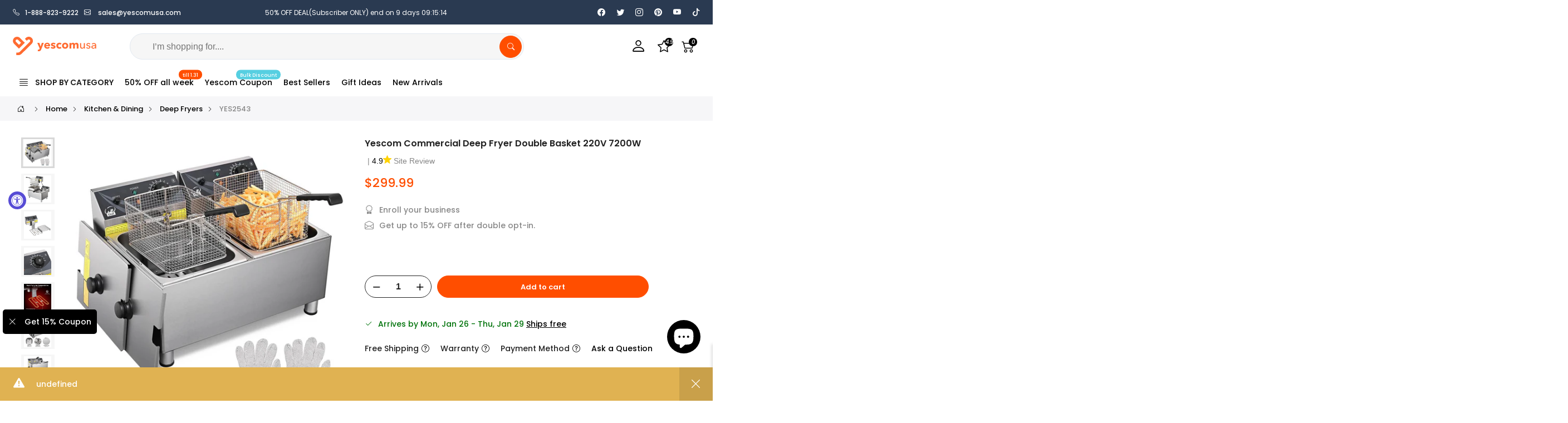

--- FILE ---
content_type: text/html; charset=utf-8
request_url: https://www.yescomusa.com/products/double-deep-fryer-for-turkey-fish-2x12-7qt-110v-5000w
body_size: 60108
content:
<!doctype html>
<html class="no-js" lang="en">
<head>
  <meta charset="utf-8">
  <meta name="viewport" content="width=device-width, initial-scale=1, shrink-to-fit=no">
  <meta name="theme-color" content="#ff4e00">
  <meta name="format-detection" content="telephone=no"><meta name="google-site-verification" content="R_medcP4VLcRzV3IS_fYb7Xkv_g4q1SE8YrtjV7hDu0" />
  <meta name="facebook-domain-verification" content="6jlnpzayn7spmz2le8mydp0lbrcgga" />

  <link rel="canonical" href="https://www.yescomusa.com/products/double-deep-fryer-for-turkey-fish-2x12-7qt-110v-5000w">
  <link rel="preconnect" href="https://cdn.shopify.com" crossorigin>

  <!-- preload image style --><link rel="preload" as="image" href="//www.yescomusa.com/cdn/shop/files/26fry010-hef868-11_101a.jpg?v=1707974254&width=180" imagesrcset="//www.yescomusa.com/cdn/shop/files/26fry010-hef868-11_101a.jpg?v=1707974254&width=180 180w,//www.yescomusa.com/cdn/shop/files/26fry010-hef868-11_101a.jpg?v=1707974254&width=360 360w,//www.yescomusa.com/cdn/shop/files/26fry010-hef868-11_101a.jpg?v=1707974254&width=540 540w,//www.yescomusa.com/cdn/shop/files/26fry010-hef868-11_101a.jpg?v=1707974254&width=720 720w,//www.yescomusa.com/cdn/shop/files/26fry010-hef868-11_101a.jpg?v=1707974254&width=850 850w,//www.yescomusa.com/cdn/shop/files/26fry010-hef868-11_101a.jpg?v=1707974254&width=1296 1296w,//www.yescomusa.com/cdn/shop/files/26fry010-hef868-11_101a.jpg?v=1707974254&width=1512 1512w,//www.yescomusa.com/cdn/shop/files/26fry010-hef868-11_101a.jpg?v=1707974254&width=1728 1728w,//www.yescomusa.com/cdn/shop/files/26fry010-hef868-11_101a.jpg?v=1707974254&width=1944 1944w,//www.yescomusa.com/cdn/shop/files/26fry010-hef868-11_101a.jpg?v=1707974254&width=2160 2160w,//www.yescomusa.com/cdn/shop/files/26fry010-hef868-11_101a.jpg?v=1707974254&width=2376 2376w,//www.yescomusa.com/cdn/shop/files/26fry010-hef868-11_101a.jpg?v=1707974254&width=2592 2592w,//www.yescomusa.com/cdn/shop/files/26fry010-hef868-11_101a.jpg?v=1707974254&width=2808 2808w,//www.yescomusa.com/cdn/shop/files/26fry010-hef868-11_101a.jpg?v=1707974254&width=3024 3024w" imagesizes="(min-width:1200px) 30vw ,(min-width:768px) 40vw, 100vw">
<link rel="dns-prefetch" href="https://fonts.shopifycdn.com" crossorigin>
  <link rel="preconnect" href="https://fonts.shopify.com" crossorigin>
  <link rel="preload" as="font" href="//www.yescomusa.com/cdn/fonts/poppins/poppins_n3.05f58335c3209cce17da4f1f1ab324ebe2982441.woff2" type="font/woff2" crossorigin>
  <link rel="preload" as="font" href="//www.yescomusa.com/cdn/fonts/poppins/poppins_n4.0ba78fa5af9b0e1a374041b3ceaadf0a43b41362.woff2" type="font/woff2" crossorigin>
  <link rel="preload" as="font" href="//www.yescomusa.com/cdn/fonts/poppins/poppins_n7.56758dcf284489feb014a026f3727f2f20a54626.woff2" type="font/woff2" crossorigin>
  
  <!-- preload css style -->
  <link rel="preload" href="//www.yescomusa.com/cdn/shop/t/45/assets/style.min.css?v=57314858711658549221750923910" as="style">
  <link rel="preload" href="//www.yescomusa.com/cdn/shop/t/45/assets/line-awesome.min.css?v=1140805784310596921750923910" as="style">
  
  <!-- preload script -->
  <link rel="preload" as="script" href="//www.yescomusa.com/cdn/shop/t/45/assets/jquery_t4nt.min.js?v=136232181983980832381750923910">
  <link rel="preload" as="script" href="//www.yescomusa.com/cdn/shop/t/45/assets/nt-product-init.min.js?v=74372480775444093351750923910">
  <link rel="preload" as="script" href="//www.yescomusa.com/cdn/shop/t/45/assets/nt-datalayer.min.js?v=172559079890934256361764907599">
  <link rel="preload" as="script" href="//www.yescomusa.com/cdn/shop/t/45/assets/nt-vendor.min.js?v=6502032361479588411763112633">
  <link rel="preload" as="script" href="//www.yescomusa.com/cdn/shop/t/45/assets/nt-theme.min.js?v=171709399247749725231765337552"><title>Yescom Commercial Deep Fryer Double Basket 220V 7200W</title><meta name="description" content="Get your fry on with Yescom Dual Tank Deep Fryer! With a large 24L capacity, you can fry more in less time. The fast heating feature ensures quick and efficient cooking, while the safe design and easy cleaning make this fryer a must-have for any kitchen. High Quality: 7200W high-power fryer with long U-shaped heating t"><link rel="shortcut icon" type="image/png" href="//www.yescomusa.com/cdn/shop/files/Favicon-Yescomusa_2022-32x32.png?v=1641970992&width=32"><link rel="apple-touch-icon-precomposed" type="image/png" sizes="152x152" href="//www.yescomusa.com/cdn/shop/files/Favicon-Yescomusa_2022-32x32.png?v=1641970992&width=152"><script>
  window.dataLayer = window.dataLayer || [];
  window.dataLayer.push({
  'login_status':'false'
  });
  </script><!-- social-meta-tags.liquid --><meta name="author" content="Yescom 2024"><meta property="og:site_name" content="yescomusa">
<meta property="og:url" content="https://www.yescomusa.com/products/double-deep-fryer-for-turkey-fish-2x12-7qt-110v-5000w">
<meta property="og:title" content="Yescom Commercial Deep Fryer Double Basket 220V 7200W">
<meta property="og:type" content="og:product">
<meta property="og:description" content="Get your fry on with Yescom Dual Tank Deep Fryer! With a large 24L capacity, you can fry more in less time. The fast heating feature ensures quick and efficient cooking, while the safe design and easy cleaning make this fryer a must-have for any kitchen. High Quality: 7200W high-power fryer with long U-shaped heating t"><meta property="og:price:amount" content="299.99">
  <meta property="og:price:currency" content="USD"><meta property="og:image" content="http://www.yescomusa.com/cdn/shop/files/26fry010-hef868-11_101a_1200x1200.jpg?v=1707974254"><meta property="og:image" content="http://www.yescomusa.com/cdn/shop/files/26fry010-hef868-11_201a_1200x1200.jpg?v=1707974254"><meta property="og:image" content="http://www.yescomusa.com/cdn/shop/files/26fry010-hef868-11_202a_1200x1200.jpg?v=1707974254"><meta property="og:image:secure_url" content="https://www.yescomusa.com/cdn/shop/files/26fry010-hef868-11_101a_1200x1200.jpg?v=1707974254"><meta property="og:image:secure_url" content="https://www.yescomusa.com/cdn/shop/files/26fry010-hef868-11_201a_1200x1200.jpg?v=1707974254"><meta property="og:image:secure_url" content="https://www.yescomusa.com/cdn/shop/files/26fry010-hef868-11_202a_1200x1200.jpg?v=1707974254"><meta name="twitter:site" content="@yescomusa"><meta name="twitter:card" content="summary_large_image">
<meta name="twitter:title" content="Yescom Commercial Deep Fryer Double Basket 220V 7200W">
<meta name="twitter:description" content="Get your fry on with Yescom Dual Tank Deep Fryer! With a large 24L capacity, you can fry more in less time. The fast heating feature ensures quick and efficient cooking, while the safe design and easy cleaning make this fryer a must-have for any kitchen. High Quality: 7200W high-power fryer with long U-shaped heating t">

<style>@font-face {
  font-family: Poppins;
  font-weight: 100;
  font-style: normal;
  font-display: swap;
  src: url("//www.yescomusa.com/cdn/fonts/poppins/poppins_n1.91f1f2f2f3840810961af59e3a012dcc97d8ef59.woff2") format("woff2"),
       url("//www.yescomusa.com/cdn/fonts/poppins/poppins_n1.58d050ae3fe39914ce84b159a8c37ae874d01bfc.woff") format("woff");
}
@font-face {
  font-family: Poppins;
  font-weight: 100;
  font-style: italic;
  font-display: swap;
  src: url("//www.yescomusa.com/cdn/fonts/poppins/poppins_i1.12212c673bc6295d62eea1ca2437af51233e5e67.woff2") format("woff2"),
       url("//www.yescomusa.com/cdn/fonts/poppins/poppins_i1.57d27b035fa9c9ec7ce7020cd2ed80055da92d77.woff") format("woff");
}
@font-face {
  font-family: Poppins;
  font-weight: 200;
  font-style: normal;
  font-display: swap;
  src: url("//www.yescomusa.com/cdn/fonts/poppins/poppins_n2.99893b093cc6b797a8baf99180056d9e77320b68.woff2") format("woff2"),
       url("//www.yescomusa.com/cdn/fonts/poppins/poppins_n2.c218f0380a81801a28158673003c167a54d2d69c.woff") format("woff");
}
@font-face {
  font-family: Poppins;
  font-weight: 200;
  font-style: italic;
  font-display: swap;
  src: url("//www.yescomusa.com/cdn/fonts/poppins/poppins_i2.7783fc51c19908d12281d3f99718d10ab5348963.woff2") format("woff2"),
       url("//www.yescomusa.com/cdn/fonts/poppins/poppins_i2.34fc94f042b7f47b1448d25c4247572d2f33189b.woff") format("woff");
}
@font-face {
  font-family: Poppins;
  font-weight: 300;
  font-style: normal;
  font-display: swap;
  src: url("//www.yescomusa.com/cdn/fonts/poppins/poppins_n3.05f58335c3209cce17da4f1f1ab324ebe2982441.woff2") format("woff2"),
       url("//www.yescomusa.com/cdn/fonts/poppins/poppins_n3.6971368e1f131d2c8ff8e3a44a36b577fdda3ff5.woff") format("woff");
}
@font-face {
  font-family: Poppins;
  font-weight: 300;
  font-style: italic;
  font-display: swap;
  src: url("//www.yescomusa.com/cdn/fonts/poppins/poppins_i3.8536b4423050219f608e17f134fe9ea3b01ed890.woff2") format("woff2"),
       url("//www.yescomusa.com/cdn/fonts/poppins/poppins_i3.0f4433ada196bcabf726ed78f8e37e0995762f7f.woff") format("woff");
}
@font-face {
  font-family: Poppins;
  font-weight: 400;
  font-style: normal;
  font-display: swap;
  src: url("//www.yescomusa.com/cdn/fonts/poppins/poppins_n4.0ba78fa5af9b0e1a374041b3ceaadf0a43b41362.woff2") format("woff2"),
       url("//www.yescomusa.com/cdn/fonts/poppins/poppins_n4.214741a72ff2596839fc9760ee7a770386cf16ca.woff") format("woff");
}
@font-face {
  font-family: Poppins;
  font-weight: 400;
  font-style: italic;
  font-display: swap;
  src: url("//www.yescomusa.com/cdn/fonts/poppins/poppins_i4.846ad1e22474f856bd6b81ba4585a60799a9f5d2.woff2") format("woff2"),
       url("//www.yescomusa.com/cdn/fonts/poppins/poppins_i4.56b43284e8b52fc64c1fd271f289a39e8477e9ec.woff") format("woff");
}
@font-face {
  font-family: Poppins;
  font-weight: 500;
  font-style: normal;
  font-display: swap;
  src: url("//www.yescomusa.com/cdn/fonts/poppins/poppins_n5.ad5b4b72b59a00358afc706450c864c3c8323842.woff2") format("woff2"),
       url("//www.yescomusa.com/cdn/fonts/poppins/poppins_n5.33757fdf985af2d24b32fcd84c9a09224d4b2c39.woff") format("woff");
}
@font-face {
  font-family: Poppins;
  font-weight: 500;
  font-style: italic;
  font-display: swap;
  src: url("//www.yescomusa.com/cdn/fonts/poppins/poppins_i5.6acfce842c096080e34792078ef3cb7c3aad24d4.woff2") format("woff2"),
       url("//www.yescomusa.com/cdn/fonts/poppins/poppins_i5.a49113e4fe0ad7fd7716bd237f1602cbec299b3c.woff") format("woff");
}
@font-face {
  font-family: Poppins;
  font-weight: 600;
  font-style: normal;
  font-display: swap;
  src: url("//www.yescomusa.com/cdn/fonts/poppins/poppins_n6.aa29d4918bc243723d56b59572e18228ed0786f6.woff2") format("woff2"),
       url("//www.yescomusa.com/cdn/fonts/poppins/poppins_n6.5f815d845fe073750885d5b7e619ee00e8111208.woff") format("woff");
}
@font-face {
  font-family: Poppins;
  font-weight: 600;
  font-style: italic;
  font-display: swap;
  src: url("//www.yescomusa.com/cdn/fonts/poppins/poppins_i6.bb8044d6203f492888d626dafda3c2999253e8e9.woff2") format("woff2"),
       url("//www.yescomusa.com/cdn/fonts/poppins/poppins_i6.e233dec1a61b1e7dead9f920159eda42280a02c3.woff") format("woff");
}
@font-face {
  font-family: Poppins;
  font-weight: 700;
  font-style: normal;
  font-display: swap;
  src: url("//www.yescomusa.com/cdn/fonts/poppins/poppins_n7.56758dcf284489feb014a026f3727f2f20a54626.woff2") format("woff2"),
       url("//www.yescomusa.com/cdn/fonts/poppins/poppins_n7.f34f55d9b3d3205d2cd6f64955ff4b36f0cfd8da.woff") format("woff");
}
@font-face {
  font-family: Poppins;
  font-weight: 700;
  font-style: italic;
  font-display: swap;
  src: url("//www.yescomusa.com/cdn/fonts/poppins/poppins_i7.42fd71da11e9d101e1e6c7932199f925f9eea42d.woff2") format("woff2"),
       url("//www.yescomusa.com/cdn/fonts/poppins/poppins_i7.ec8499dbd7616004e21155106d13837fff4cf556.woff") format("woff");
}
@font-face {
  font-family: Poppins;
  font-weight: 800;
  font-style: normal;
  font-display: swap;
  src: url("//www.yescomusa.com/cdn/fonts/poppins/poppins_n8.580200d05bca09e2e0c6f4c922047c227dfa8e8c.woff2") format("woff2"),
       url("//www.yescomusa.com/cdn/fonts/poppins/poppins_n8.f4450f472fdcbe9e829f3583ebd559988f5a3d25.woff") format("woff");
}
@font-face {
  font-family: Poppins;
  font-weight: 800;
  font-style: italic;
  font-display: swap;
  src: url("//www.yescomusa.com/cdn/fonts/poppins/poppins_i8.55af7c89c62b8603457a34c5936ad3b39f67e29c.woff2") format("woff2"),
       url("//www.yescomusa.com/cdn/fonts/poppins/poppins_i8.1143b85f67a233999703c64471299cee6bc83160.woff") format("woff");
}
@font-face {
  font-family: Poppins;
  font-weight: 900;
  font-style: normal;
  font-display: swap;
  src: url("//www.yescomusa.com/cdn/fonts/poppins/poppins_n9.eb6b9ef01b62e777a960bfd02fc9fb4918cd3eab.woff2") format("woff2"),
       url("//www.yescomusa.com/cdn/fonts/poppins/poppins_n9.6501a5bd018e348b6d5d6e8c335f9e7d32a80c36.woff") format("woff");
}
@font-face {
  font-family: Poppins;
  font-weight: 900;
  font-style: italic;
  font-display: swap;
  src: url("//www.yescomusa.com/cdn/fonts/poppins/poppins_i9.c9d778054c6973c207cbc167d4355fd67c665d16.woff2") format("woff2"),
       url("//www.yescomusa.com/cdn/fonts/poppins/poppins_i9.67b02f99c1e5afe159943a603851cb6b6276ba49.woff") format("woff");
}
:root{--primary: #ff4e00;--progress-bar-color: #ff4e00; --body_cs_width: 1450px;--font-family-style1: Poppins, sans-serif;--font-family-style2: Poppins, sans-serif;--font-family-style3: Poppins, sans-serif;--body-fs: 14px;--body-lh: 1.75;--body-fw: 500;--body-ls: 0px;--heading-ls: 0px;--heading-lh: 1.428;--heading-fw: 600;--heading-fs1: 37px;--heading-fs2: 29px;--heading-fs3: 18px;--heading-fs4: 18px;--heading-fs5: 17px;--heading-fs6: 15.5px;--section-tt-fs-mb: 24px;--section-tt-fw-mb: 600;--section-tt-ls-mb: 0px;--section-tt-lh-mb: 0px;--section-tt-fs: 24px;--section-tt-fw: 600;--section-tt-ls: 0px;--section-tt-lh: 0px;--section-subtt-fs-mb: 14px;--section-subtt-fw-mb: 400;--section-subtt-ls-mb: 0px;--section-subtt-lh-mb: 0px;--section-subtt-fs: 14px;--section-subtt-fw: 400;--section-subtt-ls: 0px;--section-subtt-lh: 0px;--pr_item_tt_fs: 14px;--pr_item_price_fs: 14px;--pr_item_sprice_fs: 14px;--general-color-txt: #878787;--heading-color: #000000;--section-color-tt: #222;--section-color-subtt: #878787;--fs_color_btn_1: #ff4e00;--bd_color_btn_1: #ff4e00;--bg_color_btn_1: #ffffff;--fs_color_btn_2: #ffffff;--bd_color_btn_2: #000000;--bg_color_btn_2: #000000;--fs_color_btn_3: #ffffff;--bd_color_btn_3: #ff4e00;--bg_color_btn_3: #ff4e00;--lk_color: #000000;--lk_hover_color: #ff4e00;--ic_lk_color: #000000;--ic_lk_hover_color: #ff4e00;--clpr_price: #ff4e00;--clpr_price_sale: #ff4e00;--clpr_price_goc: #878787;--cl_sale: #ff4e00;--cl_new: #109533;--cl_sold_out: #999;}*,::before,::after{box-sizing:inherit}html{box-sizing:border-box}body{font-family: var(--font-family-style1);font-size: var(--body-fs);line-height: var(--body-lh);color: var(--general-color-txt);font-weight: var(--body-fw);margin: 0;overflow:hidden auto;}.row{display:-ms-flexbox;display:flex;-ms-flex-wrap:wrap;flex-wrap:wrap}.f_body,.nt_action .tcount, h4.f_body { font-family: var(--font-family-style1);}h1, h2, h3, h4, h5, h6, .f__mont, .f_heading, .h3, { var(--font-family-style2);}h1, h2, h3, h4, h5, h6, .f__mont, .f_heading,.h3 {font-weight: var(--heading-fw);color: var(--heading-color);line-height: var(--heading-lh);letter-spacing: var(--body-ls);}h1{font-size:var(--heading-fs1)}h2{font-size:var(--heading-fs2)}h3{font-size:var(--heading-fs3)}h4{font-size:var(--heading-fs4)}h5{font-size:var(--heading-fs5)}h6{font-size:var(--heading-fs6)}.splide__container{box-sizing:border-box;position:relative}.splide__list{backface-visibility:hidden;display:-ms-flexbox;display:flex;height:100%;margin:0!important;padding:0!important}.splide.is-initialized:not(.is-active) .splide__list{display:block}.splide__pagination{-ms-flex-align:center;align-items:center;display:-ms-flexbox;display:flex;-ms-flex-wrap:wrap;flex-wrap:wrap;-ms-flex-pack:center;justify-content:center;margin:0;pointer-events:none}.splide__pagination li{display:inline-block;line-height:1;list-style-type:none;margin:0;pointer-events:auto}.splide:not(.is-overflow) .splide__pagination{display:none}.splide__progress__bar{width:0}.splide{position:relative;visibility:hidden}.splide.is-initialized,.splide.is-rendered{visibility:visible}.splide__slide{backface-visibility:hidden;box-sizing:border-box;-ms-flex-negative:0;flex-shrink:0;list-style-type:none!important;margin:0;position:relative}.splide__slide img{vertical-align:bottom}.splide__spinner{animation:splide-loading 1s linear infinite;border:2px solid #999;border-left-color:transparent;border-radius:50%;bottom:0;contain:strict;display:inline-block;height:20px;left:0;margin:auto;position:absolute;right:0;top:0;width:20px}.splide__sr{clip:rect(0 0 0 0);border:0;height:1px;margin:-1px;overflow:hidden;padding:0;position:absolute;width:1px}.splide__toggle.is-active .splide__toggle__play,.splide__toggle__pause{display:none}.splide__toggle.is-active .splide__toggle__pause{display:inline}.splide__track{overflow:hidden;position:relative;z-index:0}@keyframes splide-loading{0%{transform:rotate(0)}to{transform:rotate(1turn)}}.splide__track--draggable{-webkit-touch-callout:none;-webkit-user-select:none;-ms-user-select:none;user-select:none}.splide__track--fade>.splide__list>.splide__slide{margin:0!important;opacity:0;z-index:0}.splide__track--fade>.splide__list>.splide__slide.is-active{opacity:1;z-index:1}.splide--rtl{direction:rtl}.splide__track--ttb>.splide__list{display:block}.splide__arrow{-ms-flex-align:center;align-items:center;background:#ccc;border:0;border-radius:50%;cursor:pointer;display:-ms-flexbox;display:flex;height:2em;-ms-flex-pack:center;justify-content:center;opacity:.7;padding:0;position:absolute;top:50%;transform:translateY(-50%);width:2em;z-index:1}.splide__arrow svg{fill:#000;height:1.2em;width:1.2em}.splide__arrow:hover:not(:disabled){opacity:.9}.splide__arrow:disabled{opacity:.3}.splide__arrow:focus-visible{outline:3px solid #0bf;outline-offset:3px}.splide__arrow--prev{left:1em}.splide__arrow--prev svg{transform:scaleX(-1)}.splide__arrow--next{right:1em}.splide.is-focus-in .splide__arrow:focus{outline:3px solid #0bf;outline-offset:3px}.splide__pagination{bottom:.5em;left:0;padding:0 1em;position:absolute;right:0;z-index:1}.splide__pagination__page{background:#ccc;border:0;border-radius:50%;display:inline-block;height:8px;margin:3px;opacity:.7;padding:0;position:relative;transition:transform .2s linear;width:8px}.splide__pagination__page.is-active{background:#fff;transform:scale(1.4);z-index:1}.splide__pagination__page:hover{cursor:pointer;opacity:.9}.splide__pagination__page:focus-visible{outline:3px solid #0bf;outline-offset:3px}.splide.is-focus-in .splide__pagination__page:focus{outline:3px solid #0bf;outline-offset:3px}.splide__progress__bar{background:#ccc;height:3px}.splide__slide{-webkit-tap-highlight-color:rgba(0,0,0,0)}.splide__slide:focus{outline:0}@supports(outline-offset:-3px){.splide__slide:focus-visible{outline:3px solid #0bf;outline-offset:-3px}}@media screen and (-ms-high-contrast:none){.splide__slide:focus-visible{border:3px solid #0bf}}@supports(outline-offset:-3px){.splideis-focus-insplide__slide:focus{outline:3px solid #0bf;outline-offset:-3px}}@media screen and (-ms-high-contrast:none){.splide.is-focus-in .splide__slide:focus{border:3px solid #0bf}.splide.is-focus-in .splide__track>.splide__list>.splide__slide:focus{border-color:#0bf}}.splide__toggle{cursor:pointer}.splide__toggle:focus-visible{outline:3px solid #0bf;outline-offset:3px}.splide.is-focus-in .splide__toggle:focus{outline:3px solid #0bf;outline-offset:3px}.splide__track--nav>.splide__list>.splide__slide{border:3px solid transparent;cursor:pointer}.splide__track--nav>.splide__list>.splide__slide.is-active{border:3px solid #000}.splide__arrows--rtl .splide__arrow--prev{left:auto;right:1em}.splide__arrows--rtl .splide__arrow--prev svg{transform:scaleX(1)}.splide__arrows--rtl .splide__arrow--next{left:1em;right:auto}.splide__arrows--rtl .splide__arrow--next svg{transform:scaleX(-1)}.splide__arrows--ttb .splide__arrow{left:50%;transform:translate(-50%)}.splide__arrows--ttb .splide__arrow--prev{top:1em}.splide__arrows--ttb .splide__arrow--prev svg{transform:rotate(-90deg)}.splide__arrows--ttb .splide__arrow--next{bottom:1em;top:auto}.splide__arrows--ttb .splide__arrow--next svg{transform:rotate(90deg)}.splide__pagination--ttb{bottom:0;display:-ms-flexbox;display:flex;-ms-flex-direction:column;flex-direction:column;left:auto;padding:1em 0;right:.5em;top:0}.splide__track{width:100%}.splide.is-initialized .splide__pagination{bottom:0}.splide{visibility:visible;padding-bottom:1rem}.splide__pagination__page.is-active{background:#000}@media screen and (max-width:767px){.touch-mb{display:-ms-flex;display:-webkit-box;display:-ms-flexbox;display:flex;-webkit-box-orient:horizontal;-webkit-box-direction:normal;-ms-flex-flow:row wrap;flex-flow:row wrap;-ms-flex-flow:row nowrap!important;flex-flow:row nowrap!important;white-space:nowrap;-webkit-overflow-scrolling:touch;-moz-overflow-scrolling:touch;-ms-overflow-scrolling:touch;-webkit-overflow-scrolling:touch;scroll-behavior:smooth;-webkit-scroll-behavior:smooth;overflow-x:auto;-webkit-backface-visibility:hidden;backface-visibility:hidden;-webkit-transform:translateZ(0);overflow-y:hidden}.touch-mb::-webkit-scrollbar{display:none}.touch-mb.splide.is-initialized:not(.is-active) .splide__list{display:flex}.touch-mb .splide__list{display:-ms-flex;display:-webkit-box;display:-ms-flexbox;display:flex;-webkit-box-orient:horizontal;-webkit-box-direction:normal;-ms-flex-flow:row wrap;flex-flow:row wrap;-ms-flex-flow:row nowrap!important;flex-flow:row nowrap!important;white-space:nowrap;-webkit-overflow-scrolling:touch;-moz-overflow-scrolling:touch;-ms-overflow-scrolling:touch;-webkit-overflow-scrolling:touch;scroll-behavior:smooth;-webkit-scroll-behavior:smooth;overflow-x:auto;-webkit-backface-visibility:hidden;backface-visibility:hidden;-webkit-transform:translateZ(0);overflow-y:hidden}.touch-mb .splide__list::-webkit-scrollbar{display:none}.ov-slider-mb{display:none}}@media screen and (min-width:768px){.nt_slider:not(.slick-initialized){overflow:hidden}}@media screen and (min-width:768px) and (max-width:1024px){.ov-slider-tb{display:none}}@media screen and (min-width:1025px){.ov-slider-dk{display:none}}.btn_vi_2 .splide__arrow--prev,.btn_vi_2 .splide__arrow--next{opacity:0}.btn_vi_2:hover .splide__arrow--prev,.btn_vi_2:hover .splide__arrow--next{opacity:1}.pd__0{padding:0}.pl__10{padding-left:10px}.pl__15{padding-left:15px}.pl__30{padding-left:30px}.pt__10{padding-top:10px}.pt__15{padding-top:15px}.pt__30{padding-top:30px}.pr__10{padding-right:10px}.pr__15{padding-right:15px}.pr__30{padding-right:30px}.pb__10{padding-bottom:10px}.pb__15{padding-bottom:15px}.pb__30{padding-bottom:30px}.mg__0{margin:0}.mt__10{margin-top:10px}.mt__15{margin-top:15px}.mt__30{margin-top:30px}.mt__60{margin-top:60px}.mr__10{margin-right:10px}.mr__15{margin-right:15px}.mr__30{margin-right:30px}.mr__60{margin-right:60px}.mb__10{margin-bottom:10px}.mb__15{margin-bottom:15px}.mb__30{margin-bottom:30px}.mb__60{margin-bottom:60px}.ml__10{margin-left:10px}.ml__15{margin-left:15px}.ml__30{margin-left:30px}.ml__60{margin-left:60px}.order-1{-ms-flex-order:1;order:1}.order-2{-ms-flex-order:2;order:2}.order-3{-ms-flex-order:3;order:3}.order-4{-ms-flex-order:4;order:4}.order-12{-ms-flex-order:12;order:12}@media (min-width:1025px){.order-lg-1{-ms-flex-order:1;order:1}.order-lg-2{-ms-flex-order:2;order:2}.order-lg-12{-ms-flex-order:12;order:12}}.w__100{width:100%}.h__100{height:100%}.fs__12{font-size:12px}.fw__bd{font-weight:700}.tl{text-align:left}.tc{text-align:center}.tr{text-align:right}.dib{display:inline-block}.db{display:block}.dn,.hide,.hiden,.hidden{display:none}.lh__1{line-height:1}.cr{color:#ec0101}.oh{overflow:hidden}.tu{text-transform:uppercase}.td_none{text-decoration:none}.pe_none{pointer-events:none}.flex{display:-webkit-box;display:-ms-flexbox;display:flex}.in_flex{display:-ms-inline-flexbox;display:-webkit-inline-flex;display:inline-flex}.truncate{overflow:hidden;text-overflow:ellipsis;white-space:nowrap}.cover_norepeat{background-repeat:no-repeat;background-size:cover}.txt_under{text-decoration:underline!important}.txt_none{text-decoration:none!important}.flex .grow{-webkit-flex:1 1 auto;-ms-flex:1 1 auto;-webkit-box-flex:1;flex:1 1 auto}.flex.column,.in_flex.column{-webkit-flex-direction:column;-ms-flex-direction:column;-webkit-box-orient:vertical;-webkit-box-direction:column;flex-direction:column}.flex.wrap,.in_flex.wrap{-webkit-flex-direction:row;-ms-flex-direction:row;-webkit-box-orient:horizontal;-webkit-box-direction:normal;flex-direction:row;-webkit-flex-wrap:wrap;-ms-flex-wrap:wrap;flex-wrap:wrap}.fl__row{display:-webkit-box;display:-ms-flexbox;display:flex;-ms-flex-flow:row nowrap;flex-flow:row nowrap;-webkit-box-align:center;-ms-flex-align:center;align-items:center;-ms-flex-pack:justify;justify-content:space-between}.al_left{-webkit-box-align:flex-start;-ms-flex-align:flex-start;align-items:flex-start}.al_right{-webkit-box-align:flex-end;-ms-flex-align:flex-end;align-items:flex-end}.al_center{-webkit-box-align:center;-ms-flex-align:center;align-items:center}.fl_center{justify-content:center;-ms-flex-pack:center;-webkit-justify-content:center;-ms-justify-content:center}.fl_between{-webkit-justify-content:space-between;-ms-flex-pack:justify;-webkit-box-pack:justify;justify-content:space-between}.fl_right{-webkit-box-pack:end;-ms-flex-pack:end;justify-content:flex-end}.fl_left{-webkit-box-pack:start;-ms-flex-pack:start;justify-content:flex-start}.is-flex{display:-webkit-box;display:-webkit-flex;display:-ms-flexbox;display:flex;-webkit-flex-wrap:wrap;-ms-flex-wrap:wrap;flex-wrap:wrap}.ul_none{list-style:none}.img_adapt{width:100%;height:auto}.pr{position:relative}.pa{position:absolute}.img_container{position:relative;display:block;width:100%;min-height:1px;overflow:hidden;clear:both}.img_abs{position:absolute;top:0;margin:0 auto}.img_fit{object-fit:cover;-o-object-fit:cover;object-position:center center;-o-object-position:center center;left:0;width:100%;height:100%}.visually-hidden{position:absolute!important;overflow:hidden;clip:rect(0 0 0 0);height:1px;width:1px;margin:-1px;padding:0;border:0;visibility:hidden}.visible-xs{display:none!important}.visible-sm{display:none!important}.visible-md{display:none!important}.visible-lg{display:none!important}.visible-xs-block,.visible-xs-inline,.visible-xs-inline-block,.visible-sm-block,.visible-sm-inline,.visible-sm-inline-block,.visible-md-block,.visible-md-inline,.visible-md-inline-block,.visible-lg-block,.visible-lg-inline,.visible-lg-inline-block{display:none!important}@media (max-width: 767px){.visible-xs{display:block!important}table.visible-xs{display:table!important}tr.visible-xs{display:table-row!important}th.visible-xs,td.visible-xs{display:table-cell!important}.visible-xs-block{display:block!important}.visible-xs-inline{display:inline!important}.visible-xs-inline-block{display:inline-block!important}}@media (min-width: 768px) and (max-width: 991px){.visible-sm{display:block!important}table.visible-sm{display:table!important}tr.visible-sm{display:table-row!important}th.visible-sm,td.visible-sm{display:table-cell!important}.visible-sm-block{display:block!important}.visible-sm-inline{display:inline!important}.visible-sm-inline-block{display:inline-block!important}}@media (min-width: 992px) and (max-width: 1199px){.visible-md{display:block!important}table.visible-md{display:table!important}tr.visible-md{display:table-row!important}th.visible-md,td.visible-md{display:table-cell!important}.visible-md-block{display:block!important}.visible-md-inline{display:inline!important}.visible-md-inline-block{display:inline-block!important}}@media (min-width: 1200px){.visible-lg{display:block!important}table.visible-lg{display:table!important}tr.visible-lg{display:table-row!important}th.visible-lg,td.visible-lg{display:table-cell!important}.visible-lg-block{display:block!important}.visible-lg-inline{display:inline!important}.visible-lg-inline-block{display:inline-block!important}}@media (max-width: 767px){.hidden-xs{display:none!important}}@media (min-width: 768px) and (max-width: 991px){.hidden-sm{display:none!important}}@media (min-width: 992px) and (max-width: 1199px){.hidden-md{display:none!important}}@media (min-width: 1200px){.hidden-lg{display:none!important}}.col-1,.col-2,.col-3,.col-4,.col-5,.col-6,.col-7,.col-8,.col-9,.col-10,.col-11,.col-12,.col-15,.col,.col-auto,.col-sm-1,.col-sm-2,.col-sm-3,.col-sm-4,.col-sm-5,.col-sm-6,.col-sm-7,.col-sm-8,.col-sm-9,.col-sm-10,.col-sm-11,.col-sm-12,.col-sm,.col-sm-auto,.col-md-1,.col-md-2,.col-md-3,.col-md-4,.col-md-5,.col-md-6,.col-md-7,.col-md-8,.col-md-9,.col-md-10,.col-md-11,.col-md-12,.col-md,.col-md-auto,.col-lg-1,.col-lg-2,.col-lg-3,.col-lg-4,.col-lg-5,.col-lg-6,.col-lg-7,.col-lg-8,.col-lg-9,.col-lg-10,.col-lg-11,.col-lg-12,.col-lg,.col-lg-auto,.col-xl-1,.col-xl-2,.col-xl-3,.col-xl-4,.col-xl-5,.col-xl-6,.col-xl-7,.col-xl-8,.col-xl-9,.col-xl-10,.col-xl-11,.col-xl-12,.col-xl,.col-xl-auto,.col-nt-auto{position:relative;width:100%;padding-right:7.5px;padding-left:7.5px}@media (min-width: 1025px){.col-1,.col-2,.col-3,.col-4,.col-5,.col-6,.col-7,.col-8,.col-9,.col-10,.col-11,.col-12,.col-15,.col,.col-auto,.col-sm-1,.col-sm-2,.col-sm-3,.col-sm-4,.col-sm-5,.col-sm-6,.col-sm-7,.col-sm-8,.col-sm-9,.col-sm-10,.col-sm-11,.col-sm-12,.col-sm,.col-sm-auto,.col-md-1,.col-md-2,.col-md-3,.col-md-4,.col-md-5,.col-md-6,.col-md-7,.col-md-8,.col-md-9,.col-md-10,.col-md-11,.col-md-12,.col-md,.col-md-auto,.col-lg-1,.col-lg-2,.col-lg-3,.col-lg-4,.col-lg-5,.col-lg-6,.col-lg-7,.col-lg-8,.col-lg-9,.col-lg-10,.col-lg-11,.col-lg-12,.col-lg,.col-lg-auto,.col-xl-1,.col-xl-2,.col-xl-3,.col-xl-4,.col-xl-5,.col-xl-6,.col-xl-7,.col-xl-8,.col-xl-9,.col-xl-10,.col-xl-11,.col-xl-12,.col-xl,.col-xl-auto,.col-nt-auto{padding-right:15px;padding-left:15px}}.col-auto{-ms-flex:0 0 auto;flex:0 0 auto;width:auto;max-width:100%}.col-1{-ms-flex:0 0 8.333333%;flex:0 0 8.333333%;max-width:8.333333%}.col-2{-ms-flex:0 0 16.666667%;flex:0 0 16.666667%;max-width:16.666667%}.col-3{-ms-flex:0 0 25%;flex:0 0 25%;max-width:25%}.col-4{-ms-flex:0 0 33.333333%;flex:0 0 33.333333%;max-width:33.333333%}.col-5{-ms-flex:0 0 41.666667%;flex:0 0 41.666667%;max-width:41.666667%}.col-6{-ms-flex:0 0 50%;flex:0 0 50%;max-width:50%}.col-7{-ms-flex:0 0 58.333333%;flex:0 0 58.333333%;max-width:58.333333%}.col-8{-ms-flex:0 0 66.666667%;flex:0 0 66.666667%;max-width:66.666667%}.col-9{-ms-flex:0 0 75%;flex:0 0 75%;max-width:75%}.col-10{-ms-flex:0 0 83.333333%;flex:0 0 83.333333%;max-width:83.333333%}.col-11{-ms-flex:0 0 91.666667%;flex:0 0 91.666667%;max-width:91.666667%}.col-12{-ms-flex:0 0 100%;flex:0 0 100%;max-width:100%}.col-15{-ms-flex:0 0 20%;flex:0 0 20%;max-width:20%}@media (min-width: 576px){.col-sm{-ms-flex-preferred-size:0;flex-basis:0;-ms-flex-positive:1;flex-grow:1;max-width:100%}.col-sm-auto{-ms-flex:0 0 auto;flex:0 0 auto;width:auto;max-width:100%}.col-sm-1{-ms-flex:0 0 8.333333%;flex:0 0 8.333333%;max-width:8.333333%}.col-sm-2{-ms-flex:0 0 16.666667%;flex:0 0 16.666667%;max-width:16.666667%}.col-sm-3{-ms-flex:0 0 25%;flex:0 0 25%;max-width:25%}.col-sm-4{-ms-flex:0 0 33.333333%;flex:0 0 33.333333%;max-width:33.333333%}.col-sm-5{-ms-flex:0 0 41.666667%;flex:0 0 41.666667%;max-width:41.666667%}.col-sm-6{-ms-flex:0 0 50%;flex:0 0 50%;max-width:50%}.col-sm-7{-ms-flex:0 0 58.333333%;flex:0 0 58.333333%;max-width:58.333333%}.col-sm-8{-ms-flex:0 0 66.666667%;flex:0 0 66.666667%;max-width:66.666667%}.col-sm-9{-ms-flex:0 0 75%;flex:0 0 75%;max-width:75%}.col-sm-10{-ms-flex:0 0 83.333333%;flex:0 0 83.333333%;max-width:83.333333%}.col-sm-11{-ms-flex:0 0 91.666667%;flex:0 0 91.666667%;max-width:91.666667%}.col-sm-12{-ms-flex:0 0 100%;flex:0 0 100%;max-width:100%}.col-sm-15{-ms-flex:0 0 20%;flex:0 0 20%;max-width:20%}}@media (min-width: 768px){.col-md{-ms-flex-preferred-size:0;flex-basis:0;-ms-flex-positive:1;flex-grow:1;max-width:100%}.col-md-auto{-ms-flex:0 0 auto;flex:0 0 auto;width:auto;max-width:100%}.col-md-1{-ms-flex:0 0 8.333333%;flex:0 0 8.333333%;max-width:8.333333%}.col-md-2{-ms-flex:0 0 16.666667%;flex:0 0 16.666667%;max-width:16.666667%}.col-md-3{-ms-flex:0 0 25%;flex:0 0 25%;max-width:25%}.col-md-4{-ms-flex:0 0 33.333333%;flex:0 0 33.333333%;max-width:33.333333%}.col-md-5{-ms-flex:0 0 41.666667%;flex:0 0 41.666667%;max-width:41.666667%}.col-md-6{-ms-flex:0 0 50%;flex:0 0 50%;max-width:50%}.col-md-7{-ms-flex:0 0 58.333333%;flex:0 0 58.333333%;max-width:58.333333%}.col-md-8{-ms-flex:0 0 66.666667%;flex:0 0 66.666667%;max-width:66.666667%}.col-md-9{-ms-flex:0 0 75%;flex:0 0 75%;max-width:75%}.col-md-10{-ms-flex:0 0 83.333333%;flex:0 0 83.333333%;max-width:83.333333%}.col-md-11{-ms-flex:0 0 91.666667%;flex:0 0 91.666667%;max-width:91.666667%}.col-md-12{-ms-flex:0 0 100%;flex:0 0 100%;max-width:100%}.col-md-15{-ms-flex:0 0 20%;flex:0 0 20%;max-width:20%}}@media (min-width: 1025px){.col-lg{-ms-flex-preferred-size:0;flex-basis:0;-ms-flex-positive:1;flex-grow:1;max-width:100%}.col-lg-auto{-ms-flex:0 0 auto;flex:0 0 auto;width:auto;max-width:100%}.col-lg-1{-ms-flex:0 0 8.333333%;flex:0 0 8.333333%;max-width:8.333333%}.col-lg-2{-ms-flex:0 0 16.666667%;flex:0 0 16.666667%;max-width:16.666667%}.col-lg-3{-ms-flex:0 0 25%;flex:0 0 25%;max-width:25%}.col-lg-4{-ms-flex:0 0 33.333333%;flex:0 0 33.333333%;max-width:33.333333%}.col-lg-5{-ms-flex:0 0 41.666667%;flex:0 0 41.666667%;max-width:41.666667%}.col-lg-6{-ms-flex:0 0 50%;flex:0 0 50%;max-width:50%}.col-lg-7{-ms-flex:0 0 58.333333%;flex:0 0 58.333333%;max-width:58.333333%}.col-lg-8{-ms-flex:0 0 66.666667%;flex:0 0 66.666667%;max-width:66.666667%}.col-lg-9{-ms-flex:0 0 75%;flex:0 0 75%;max-width:75%}.col-lg-10{-ms-flex:0 0 83.333333%;flex:0 0 83.333333%;max-width:83.333333%}.col-lg-11{-ms-flex:0 0 91.666667%;flex:0 0 91.666667%;max-width:91.666667%}.col-lg-12{-ms-flex:0 0 100%;flex:0 0 100%;max-width:100%}.col-lg-15{-ms-flex:0 0 20%;flex:0 0 20%;max-width:20%}}@media (min-width: 1200px){.col-xl{-ms-flex-preferred-size:0;flex-basis:0;-ms-flex-positive:1;flex-grow:1;max-width:100%}.col-xl-auto{-ms-flex:0 0 auto;flex:0 0 auto;width:auto;max-width:100%}.col-xl-1{-ms-flex:0 0 8.333333%;flex:0 0 8.333333%;max-width:8.333333%}.col-xl-2{-ms-flex:0 0 16.666667%;flex:0 0 16.666667%;max-width:16.666667%}.col-xl-3{-ms-flex:0 0 25%;flex:0 0 25%;max-width:25%}.col-xl-4{-ms-flex:0 0 33.333333%;flex:0 0 33.333333%;max-width:33.333333%}.col-xl-5{-ms-flex:0 0 41.666667%;flex:0 0 41.666667%;max-width:41.666667%}.col-xl-6{-ms-flex:0 0 50%;flex:0 0 50%;max-width:50%}.col-xl-7{-ms-flex:0 0 58.333333%;flex:0 0 58.333333%;max-width:58.333333%}.col-xl-8{-ms-flex:0 0 66.666667%;flex:0 0 66.666667%;max-width:66.666667%}.col-xl-9{-ms-flex:0 0 75%;flex:0 0 75%;max-width:75%}.col-xl-10{-ms-flex:0 0 83.333333%;flex:0 0 83.333333%;max-width:83.333333%}.col-xl-11{-ms-flex:0 0 91.666667%;flex:0 0 91.666667%;max-width:91.666667%}.col-xl-12{-ms-flex:0 0 100%;flex:0 0 100%;max-width:100%}.col-xl-15{-ms-flex:0 0 20%;flex:0 0 20%;max-width:20%}}.lg-outer .lg-item{background:url(//www.yescomusa.com/cdn/shop/t/45/assets/lg-loading.gif?v=146770598533594172861750923910) no-repeat scroll center center transparent}.wrapper_style{width:100%;padding-right: 7.5px;padding-left: 7.5px;margin-right: auto;margin-left: auto;}.wrapper_full_width{max-width:100%}.wrapper_cus{max-width: var(--body_cs_width)}.section-title {font-family: var(--font-family-style3);font-size: var(--section-tt-fs-mb);font-weight: var(--section-tt-fw-mb);color: var(--section-color-tt);}.section-subtitle{font-size: var(--section-subtt-fs); font-weight: var(--section-subtt-fw-mb);}.sub-title,.section-subtitle {color: var(--section-color-subtt);}@media (min-width: 768px){.section-title {font-size: var(--section-tt-fs);font-weight: var(--section-tt-fw);}.section-subtitle {font-size: var(--section-subtt-fs); font-weight: var(--section-subtt-fw); }}.section-title{margin:0}i.clprtrue{color:var(--primary)}.title_2:before,.title_2:after,.title_11:before,.title_11:after,.title_12:before,.title_12:after{content:"";display:inline-block;width:30px;height:2px;background:#222}.title_11>span,.title_12>span{margin:0 .8em;-ms-flex:0 0 auto;flex:0 0 auto;width:auto;max-width:100%}.title_11:before,.title_11:after,.title_12:before,.title_12:after{width:100%;height:1px;background:transparent;border-top:1px solid #ebebeb}.title_12:before,.title_12:after{height:3px;border-bottom:1px solid #ebebeb}.title_3,.title_4{padding-bottom:10px;margin-bottom:10px}.title_3:after{content:" ";position:absolute;top:100%;left:50%;margin-left:-20px;width:40px;height:2px;background-color:#222}.title_4{border-bottom:2px solid rgba(119,119,119,.17)}.title_4 span{position:relative}.title_4 span:after{content:" ";position:absolute;top:100%;left:0;margin-top:10px;width:100%;height:2px;background-color:#222}.title_5{padding-bottom:5px;margin-bottom:40px}.title_5:after{content:" ";position:absolute;top:100%;left:50%;margin-left:-125px;width:40px;height:2px;width:250px;height:30px}.title_5:after{background-image:url(//www.yescomusa.com/cdn/shop/t/45/assets/svg_title.svg?v=119675763650112715011750923910)}.title_6 + .tt_divider{display:block;position:relative;padding:15px 10px}.title_6 + .tt_divider:before,.title_6 + .tt_divider:after{content:" ";position:absolute;top:50%;bottom:-12px;left:50%;margin-left:-12px;width:24px;height:1px;display:inline-block;background-color:#DCDCDC}.title_6 + .tt_divider:before{margin-left:-34px}.title_6 + .tt_divider:after{margin-left:10px}.title_6 + .tt_divider span:after,.title_6 + .tt_divider span:before{content:" ";position:absolute;top:50%;bottom:-12px;left:50%;margin-left:-6px;width:12px;height:1px;display:inline-block;background-color:#C1C1C1}.title_6 + .tt_divider span:before{-webkit-transform:rotate(45deg);-ms-transform:rotate(45deg);transform:rotate(45deg)}.title_6 + .tt_divider span:after{-webkit-transform:rotate(-45deg);-ms-transform:rotate(-45deg);transform:rotate(-45deg)}i.dn.title_6,i.dnt4.title_6{display:none}.title_7 + .tt_divider{display:-ms-flexbox;display:flex;-ms-flex-pack:center;justify-content:center;-ms-flex-align:center;align-items:center;margin:5px 0 8px}.title_7 + .tt_divider>i{display:inline-block;margin:0 8px;font-size:22px}.title_7 + .tt_divider>span{width:24px;height:1px;display:inline-block;background-color:#DCDCDC}.title_8 span,.title_9 span{display:inline-block;position:relative;z-index:9}.title_8 span:after{content:"";display:block;position:relative;width:60%;max-width:150px;height:2px;background-color:#222;background-color:currentColor;margin:12px auto 15px}.title_9 span:after{content:"";height:8px;background:#56CFDE;opacity:.7;position:absolute;bottom:4px;opacity:.3;left:0;width:100%;z-index:-1}.title_10 a{border-bottom:2px solid #222}.des_title_13{text-align:center;margin-bottom:15px}.des_title_13 .section-title{margin-bottom:17px}.des_title_13 .section-subtitle{margin-bottom:27px}.des_title_13::after{display:inline-block;vertical-align:top;content:'';width:72px;height:5px;background-color:var(--primary)}.sub-title{font-family:serif;font-style:italic;font-size:14px;color:#878787;font-weight:400;margin-top:0}.btnt4_style_1{border-radius:0}.btnt4_style_2{border-radius:50%}.button--style1{color:var(--fs_color_btn_1)!important;border:1px solid var(--bd_color_btn_1)!important;background:var(--bg_color_btn_1)!important}.button--style1:hover{color:var(--bg_color_btn_1)!important;background:var(--fs_color_btn_1)!important}.button--style2{color:var(--fs_color_btn_2)!important;border:1px solid var(--bd_color_btn_2)!important;background:var(--bg_color_btn_2)!important}.button--style2:hover{color:var(--bg_color_btn_2)!important;background:var(--fs_color_btn_2)!important}.button--style3{color:var(--fs_color_btn_3)!important;border:1px solid var(--bd_color_btn_3)!important;background:var(--bg_color_btn_3)!important}.button--style3:hover{color:var(--bg_color_btn_3)!important;background:var(--fs_color_btn_3)!important}a{color:var(--lk_color)}a:hover{color:var(--lk_hover_color)}i,a i{color:var(--ic_lk_color)}a:hover i{color:var(--ic_lk_hover_color)}i .tcount{position:absolute;top:0;right:-5px;background:#000;color:#fff;font-size:10px;width:15px;height:15px;border-radius:10px;z-index:1;line-height:15px}.mini_cart_content .fixcl-scroll-content{-webkit-transform:translateY(0);transform:translateY(0);opacity:1;-webkit-transition:opacity .25s cubic-bezier(0.25,0.46,0.45,0.94) 0.45s,-webkit-transform .25s cubic-bezier(0.25,0.46,0.45,0.94) .45s;transition:opacity .25s cubic-bezier(0.25,0.46,0.45,0.94) 0.45s,-webkit-transform .25s cubic-bezier(0.25,0.46,0.45,0.94) .45s;transition:opacity .25s cubic-bezier(0.25,0.46,0.45,0.94) 0.45s,transform .25s cubic-bezier(0.25,0.46,0.45,0.94) .45s;transition:opacity .15s cubic-bezier(0.25,0.46,0.45,0.94) 0.25s,transform .15s cubic-bezier(0.25,0.46,0.45,0.94) 0.25s,-webkit-transform .15s cubic-bezier(0.25,0.46,0.45,0.94) .25s}.fixcl-scroll{position:relative;-ms-flex:1 1 auto;flex:1 1 auto;overflow:hidden;width:100%;height:100%}.fixcl-scroll .fixcl-scroll-content{position:absolute;top:0;right:0;bottom:0;left:0;overflow:auto;overflow-x:hidden;-webkit-overflow-scrolling:touch}.ld_bar{position: fixed;top: 0;left: 0;height: 3px;width: 0;z-index: 100000;pointer-events: none;opacity: 0;background: #ff4e00;}.ld_bar.loading{animation:loadbar 1s ease-in-out;opacity:1}@keyframes loadbar{0%{width:0}20%{width:40%}40%{width:60%}50%{width:80%}60%{width:90%}80%{width:94%}100%{width:100%}}.mask-overlay{position:fixed;top:0;right:0;left:0;bottom:0;opacity:0;visibility:hidden;pointer-events:none;width:100%;height:100%;z-index:400;background-color:rgba(0,0,0,.7);transition:opacity .25s ease,visibility 0 ease .25s}.mask_opened{pointer-events:auto;opacity:1;visibility:visible;transition:opacity .25s ease,visibility 0 ease}.nt_fk_canvas{position:fixed;top:0;bottom:0;width:470px;background-color:#fff;right:0;overflow-y:auto;overflow-x:hidden;-webkit-overflow-scrolling:touch;transition:transform .2s;-webkit-transform:translate3d(104%,0,0);transform:translate3d(104%,0,0);box-shadow:0 0 10px 0 rgba(0,0,0,0.5);display:block;z-index:500}.nt_fk_canvas.act_opened{-webkit-transform:none!important;transform:none!important}.results_prs_tt{background-color:#F9F9F9;text-transform:uppercase;font-weight:600;font-size:22px;padding:15px;margin:0;border:1px solid rgba(129,129,129,.2);margin-top:30px}.results_article_blog h4{background-color:#F9F9F9;text-transform:uppercase;padding:15px;margin:0;border:1px solid rgba(129,129,129,.2)}.results_article_blog a{display:block;padding:8px 20px;transition:color .15s ease-in-out,background .15s ease-in-out;border:1px solid rgba(129,129,129,.2);border-top:0;text-decoration:none}.results_article_blog a:hover{background-color:#F9F9F9}.results_article_blog .search_blog_lists{padding:0;margin:0 0 10px}.results_article_blog .search_blog_lists a{margin-bottom:5px}#nt_header_search_widget{position:absolute;top:100%;left:0;z-index:400;-ms-flex-align:stretch;align-items:stretch;-ms-flex-direction:column;flex-direction:column;background-color:#fff;box-shadow:0 0 14px rgba(0,0,0,.08);transition:transform .3s;transition:transform .3s,-webkit-transform .3s;-webkit-transform:translate3d(120%,0,0);transform:translate3d(120%,0,0);display:block;width:100%!important;height:65vh;will-change:transform;overflow:hidden auto}#nt_header_search_widget.act_opened{-webkit-transform:none;transform:none}#nt_header_search_widget .header_search_widget .search_header_keys{border-right:1px solid #ddd}#nt_header_search_widget .header_search_widget .search_header_keys__label{border-bottom:1px solid #ddd;padding:5px 15px}#nt_header_search_widget .header_search_widget .search_keys_trigger{border:1px solid #ddd;padding:5px 15px;margin-top:10px;width:100%;display:block;border-radius:25px}#nt_header_search_widget .js_frm_search_widget .search_header__prs p{border-bottom:1px solid #ddd;padding:5px 15px;display:inline-block}.nt_fk_dropdown{position:fixed;top:0;right:0;bottom:0;left:0;z-index:400;-ms-flex-align:stretch;align-items:stretch;-ms-flex-direction:column;flex-direction:column;background-color:#fff;box-shadow:0 0 14px rgba(0,0,0,.08);transition:transform .3s;transition:transform .3s,-webkit-transform .3s;-webkit-transform:translate3d(0,120%,0);transform:translate3d(0,120%,0);display:block;width:100%!important;will-change:transform}.nt_fk_dropdown.act_opened{-webkit-transform:none;transform:none}#nt_search_canvas .nt_mini_cart{height:100%}#nt_search_canvas .mini_cart_wrap{overflow:hidden auto;justify-content:flex-start;}#nt_search_canvas .widget-title{font-weight:500;text-transform:uppercase;width:100%}.nt_mini_cart .mini_cart_header>.close_pp{width:50px;text-align:center;height:50px;line-height:50px}.nt_mini_cart .mini_cart_header{padding:5px 0 5px 20px;border-bottom:1px solid rgba(129,129,129,.2)}.nt_mini_cart .close_pp{-ms-flex:0 0 auto;flex:0 0 auto;width:auto;max-width:100%;font-size:25px;cursor:pointer}.mini_search_frm{padding:30px 20px 0}.search_header_keys,.js_frm_search_widget{padding:0 20px}.search_header_keys .search_header_keys,.js_frm_search_widget .js_frm_search_widget{padding:0}#nt_search_canvas .frm_search_type select{border-radius:20px;background:transparent}#nt_search_canvas input.search_header__input{padding:0 50px 0 20px;height:40px;border:1px solid #e3e3e3;width:100%;line-height:18px;color:#222;border-radius:30px;-webkit-appearance:none;-moz-appearance:none;appearance:none}#nt_search_canvas .search_header__submit{position:absolute;top:0;right:15px;bottom:0;padding:0;width:50px;border:none;background-color:transparent;color:#222;font-size:20px}#nt_search_canvas .search_header_keys{margin:10px 15px 0;padding-bottom:30px;font-size:12px}#nt_search_canvas .search_header_keys a{text-decoration:none}#nt_search_canvas .search_header__prs p:not(:last-child){margin-right:5px}#nt_search_canvas .js_frm_search_widget .search_header__prs{padding:10px 20px;border-bottom:1px solid rgba(129,129,129,.2);box-shadow:0 3px 10px 0 rgba(129,129,129,.2)}#nt_search_canvas .fixcl-scroll-content{position:relative;padding:20px 0}#nt_search_canvas .detail_link{margin-top:20px;padding-top:20px;border-top:1px solid rgba(129,129,129,.2);font-size:14px}#nt_login_canvas .fixcl-scroll .fixcl-scroll-content{position:relative;padding:20px}#nt_login_canvas .nt_mini_cart{position:absolute;top:0;left:0;-webkit-transform:translateX(100%);transform:translateX(100%);width:100%;visibility:hidden;pointer-events:none;transition:visibility 500ms cubic-bezier(0.23,1,0.32,1),-webkit-transform 500ms cubic-bezier(0.23,1,0.32,1);transition:transform 500ms cubic-bezier(0.23,1,0.32,1),visibility 500ms cubic-bezier(0.23,1,0.32,1);transition:transform 500ms cubic-bezier(0.23,1,0.32,1),visibility 500ms cubic-bezier(0.23,1,0.32,1),-webkit-transform 500ms cubic-bezier(0.23,1,0.32,1)}#nt_login_canvas .nt_mini_cart.is_selected{-webkit-transform:translateX(0);transform:translateX(0);pointer-events:auto;visibility:visible}@media (max-width: 767px){#nt_login_canvas{width:300px}}#reg_marketing{display:none}.accepts-marketing{display:flex;justify-content:center;align-items:center;margin-bottom:1.3em}#reg_marketing + label{height:25px;width:50px;border-radius:100%;background:#c3c3c3;border-top-left-radius:15px;border-bottom-left-radius:15px;border-top-right-radius:15px;border-bottom-right-radius:15px;position:relative;margin-right:10px}#reg_marketing + label::before{position:absolute;top:0;left:0;content:'';width:25px;height:25px;border-radius:100%;background:#fff;transition:margin .4s;z-index:1;box-shadow:0 2px 5px rgba(0,0,0,0.3)}#reg_marketing:checked + label::before{margin-left:25px}#reg_marketing + label::after{position:absolute;top:1px;left:1px;right:1px;bottom:1px;content:'';border-radius:15px;background:#c3c3c3;transition:background .4s}#reg_marketing:checked + label::after{background:#ff6b31}.nt_fk_canvas.nt_sleft{right:auto;left:0;-webkit-transform:translate3d(-104%,0,0);transform:translate3d(-104%,0,0)}#nt_menu_canvas .close_pp{position:absolute;top:0;right:0;z-index:500;background:#000;width:55px;height:55px;text-align:center;line-height:50px;color:#fff;cursor:pointer}.mb_nav_tabs{width:calc(100% - 55px);background-color:rgba(0,0,0,.04);border-bottom:1px solid rgba(129,129,129,.2)}.mb_nav_tab.active{display:block}.mb_nav_title{text-align:center;text-transform:uppercase;letter-spacing:.3px;font-weight:500;font-size:12px;color:#222;padding:5px 10px;height:55px;-ms-flex:0 0 100%;flex:0 0 100%;max-width:100%;cursor:pointer}.mb_nav_title.active{background-color:rgba(0,0,0,.05)}.mb_cat_true .mb_nav_title{-ms-flex:0 0 50%;flex:0 0 50%;max-width:50%}.mb_nav_title:after{content:'';position:absolute;top:100%;left:0;margin-top:-1px;width:100%;height:2px;transition:width .25s ease}.mb_nav_title.active::after{background-color:var(--primary)}.nt_mb_menu{height:100%;padding:0;margin:0}.nt_mb_menu ul{list-style:none}.nt_mb_menu>li>a{display:-webkit-box;display:-ms-flexbox;display:flex;-webkit-box-align:center;-ms-flex-align:center;align-items:center;-webkit-flex-direction:row;-ms-flex-direction:row;-webkit-box-orient:horizontal;-webkit-box-direction:normal;flex-direction:row;padding:5px 20px;min-height:50px;border-bottom:1px solid rgba(129,129,129,.2);color:#222;font-size:14px;text-align:left;line-height:1.3}.nt_mb_menu>li>a{letter-spacing:.2px;font-size:14px}li.menu-item.menu-item-infos,li.menu-item.menu-item-socials{border-bottom:1px solid rgba(129,129,129,.2);padding:20px}.nt_mb_menu .menu-item .sub-menu,.nt_mb_menu .menu-item .sub-sub-menu,.nt_mb_menu .menu-item .sub-sub-sub-menu{display:none;position:absolute;top:0;left:0;right:0;bottom:0;background:#fff;overflow-y:auto;z-index:1;padding:0;margin:0}.nt_mb_menu .menu-item.nt_opended>.sub-menu,.nt_mb_menu .menu-item.nt_opended>.sub-sub-menu,.nt_mb_menu .menu-item.nt_opended>.sub-sub-sub-menu{display:block}.nt_mb_menu .menu-item .sub-menu .sub-menu_bt_tt{position:relative;text-align:center;height:55px;font-weight:500;font-size:20px;background-color:rgba(0,0,0,.05)}.nt_mb_menu .menu-item .sub-menu .sub-menu_bt{position:absolute;left:20px;cursor:pointer}.nt_mb_menu .menu-item .lbc_nav{position:unset;transform:translateY(0);margin-top:0}.nav_link_icon{width:50px;height:39px;margin-right:-20px;border-left:1px solid rgba(129,129,129,.2);position:absolute;right:25px}.nav_link_icon:after,.nav_link_icon:before{position:absolute;content:'';top:50%;left:50%;-webkit-transform:translate(-50%,-50%) rotate(-90deg);transform:translate(-50%,-50%) rotate(-90deg);background-color:currentColor;transition:transform .35s ease-in-out,opacity .35s ease-in-out,-webkit-transform .35s ease-in-out}.nav_link_icon:before{width:12px;height:1px;opacity:1}.nav_link_icon:after{width:1px;height:12px}.nt_opended>a> .nav_link_icon:before,.nt_opended>a> .nav_link_icon:after,.footer_opened .nav_link_icon:before,.footer_opened .nav_link_icon:after{-webkit-transform:translate(-50%,-50%) rotate(90deg);transform:translate(-50%,-50%) rotate(90deg)}.nt_opended> a > .nav_link_icon:before,.footer_opened .nav_link_icon:before{opacity:0}.nt_mb_menu .sub-menu li>a,.nt_mb_menu>li>a{display:-webkit-box;display:-ms-flexbox;display:flex;-webkit-box-align:center;-ms-flex-align:center;align-items:center;-webkit-flex-direction:row;-ms-flex-direction:row;-webkit-box-orient:horizontal;-webkit-box-direction:normal;flex-direction:row;padding:5px 20px;min-height:50px;border-bottom:1px solid rgba(129,129,129,.2);color:#222;font-size:14px;text-align:left;line-height:1.3}.mb_nav_tab{height:calc(100% - 56px);display:none;-webkit-animation:ani-fadeIn 1s ease;animation:ani-fadeIn 1s ease;position:relative}.mb_nav_tab.active{display:block}@media (max-width: 470px){#nt_menu_canvas{width:100%}}.btns_cart_1 .mini_cart_tool>div{border:0;font-size:25px;display:inline-block;margin:16px 8px;width:50px;line-height:50px;height:50px;border-radius:50%;box-shadow:9px 5px 10px #DFE3EA,-5px -5px 10px #faffff;transition:all .25s ease-in-out}#nt_cart_canvas{width:500px;overflow:hidden;display:none}#nt_cart_canvas.act_opened{display:block}.mini_cart_dis,.mini_cart_gift,.mini_cart_note,.mini_cart_ship{padding:20px;position:absolute;bottom:0;left:0;right:0;background-color:#fff;-webkit-transform:translateY(104%);transform:translateY(104%);-webkit-transition:-webkit-transform .25s ease-in-out;transition:transform .25s ease-in-out;transition:transform .25s ease-in-out,-webkit-transform .25s ease-in-out;border-top:1px solid rgba(129,129,129,.2);box-shadow:0 0 10px 0 rgba(129,129,129,.2);overflow-y:auto;overflow-x:hidden;-webkit-overflow-scrolling:touch;max-height:100%}#nt_cart_canvas[data-num="0"]{overflow:hidden auto}#nt_cart_canvas[data-num="0"] .nt_mini_cart{max-height: 300px}#nt_cart_canvas[data-num="0"] .nt_mini_cart .mini_cart_dis,#nt_cart_canvas[data-num="0"] .nt_mini_cart .mini_cart_gift,#nt_cart_canvas[data-num="0"] .nt_mini_cart .mini_cart_note,#nt_cart_canvas[data-num="0"] .nt_mini_cart .mini_cart_ship{display:none}.mini_cart_content .mini_cart_note{padding:20px;border-top:1px solid rgba(129,129,129,.2)}.mini_cart_note label,.shipping_calculator h3{color:#222;font-size:15px;margin-top:0;font-weight:500}.shipping_calculator input[type=text],.shipping_calculator select{border-radius:30px}.nt_mini_cart>.is_nt_op{z-index:8;opacity:1;pointer-events:auto;-webkit-transform:none;transform:none}.cart_threshold{font-size:13px;padding:8px 20px;border-bottom:1px solid rgba(129,129,129,.2);box-shadow:0 0 10px 0 rgba(129,129,129,.2);color:#222;line-height:normal}.cart_bar_w{width:100%;height:9px;background-color:#eee;border-radius:5px;margin:15px 0 10px;box-shadow:0 0 2px #000}.cart_bar_w>span{width:0;border-radius:5px;background-color:#008060;transition:width .4s ease-in-out}.cart_bar_w>span:after{position:absolute;top:-12px;right:0;content:"\f64a";font-family:'Line Awesome Free';font-weight:900;font-size:18px;color:#fff;background-color:#008060;padding:6px;border-radius:18px;line-height:1;box-shadow:0 0 2px #000;text-shadow:0 0 8px #000}#nt_cart_canvas .cart_empty{margin-top:40px}#nt_cart_canvas .cart_empty i{font-size:50px}#nt_cart_canvas .cart_empty .backto_shop{max-width:180px;margin:0 auto}#nt_cart_canvas .mini_cart_tool{transition:.35s;background-color:#f5f5f5}.gift_item_true .mini_cart_title{pointer-events:none}.gift_item_true .mini_cart_actions .quantity{display:none}.mini_cart_wrap{display:flex;-ms-flex:1 1 auto;flex:1 1 auto;-ms-flex-align:stretch;align-items:stretch;-ms-flex-direction:column;flex-direction:column;-ms-flex-pack:justify;justify-content:space-between}.mini_cart_footer{padding:20px;-ms-flex:0 0 auto;flex:0 0 auto;border-top:1px solid rgba(129,129,129,.2);box-shadow:0 0 10px 0 rgba(129,129,129,.2)}.cookie-message{padding:10px 20px;border-bottom:1px solid rgba(129,129,129,.2);color:#222}.mini_cart_content .mini_cart_item{padding:20px;border-bottom:1px solid rgba(129,129,129,.2);transition:background-color .3s ease}.mini_cart_content .mini_cart_item:hover{background-color:#F9F9F9}.mini_cart_content .mini_cart_item:last-child{border-bottom:0}.mini_cart_item .quantity svg,.cart_item .quantity svg{width:12px;height:12px;stroke-width:2}.mini_cart_img{width:120px;display:block;margin-right:20px;-ms-flex:0 0 auto;flex:0 0 auto;max-width:100%}.mini_cart_info{-ms-flex:1 1 auto;flex:1 1 auto;max-width:100%;position:relative;overflow:hidden}.mini_cart_title{font-size:14px;line-height:20px;color:#222;display:block}.mini_cart_actions{margin-top:15px}.mini_cart_actions .quantity{min-width:120px;width:120px;height:40px;border:1px solid #222;text-align:center;border-radius:40px;display:block;margin-bottom:15px}.cart_ac_edit,.cart_ac_remove{display:inline-block;margin-right:10px}.cart_ac_edit i,.cart_ac_remove i{font-size:18px}.cart_meta_variant{margin:0;font-size:12px}.cart_selling_plan{margin:0}.cart_meta_price .cart_discount_price{padding:0;margin:0;color:var(--clpr_price_sale);text-decoration:none}.cart_discount_price i{color:var(--clpr_price_sale)}.mini_cart_footer .total{margin-bottom:8px;color:#000;font-size:18px}.cart_widget_prstotal,.cart_widget_saving,.cart_widget_subtotal{display:flex;justify-content:space-between;align-items:center}.cart_widget_prstotal,.cart_widget_saving{font-size:16px}.cart_discounts{margin:0}.cart_discounts,.cart_discounts i{font-weight:500}.txt_tax_ship,.agree_term{margin:0 0 5px}.mini_cart_footer .button{display:block;text-transform:uppercase;letter-spacing:3px;width:100%;border:0}.cart_paymentway{padding:0}.cart_paymentway li svg{width:28px;height:auto}.js_cart_tls{cursor:pointer}.cart_tool_container input{padding:0 15px}@media (max-width: 767px){#nt_cart_canvas{width:100%}}.js_gift_wrap.has_gift_wrap{display:none!important}.mini_cart_upsell{margin:20px;border-radius:5px;overflow:hidden;box-shadow:0 0 3px 0 rgb(0 0 0 / 20%)}.mini_cart_upsell__title{background-color:#f5f5f5;font-size:15px;font-weight:500;padding:10px}.upsell_item__title{font-size:14px;line-height:1.35}.upsell_item_img{width:80px;margin:10px}.upsell_item .col-auto{max-width:100px}.mini_cart_upsell_items .upsell_item{border-bottom:4px double #eee}.upsell_item .upsell_qv{padding:10px;line-height:1;color:#fff;border-radius:5px;box-shadow:0 0 3px 0 rgb(0 0 0 / 20%);margin:10px;height:auto}.upsell_item .upsell_qv>i{font-weight:600;color:var(--fs_color_btn_1)}.upsell_item .upsell_qv:hover>i{font-weight:600;color:var(--bg_color_btn_1)}.upsell_item .onsale.nt_label{min-width:auto;margin:0 5px;width:auto;height:auto;border-radius:3px;font-size:10px;color:#fff;display:inline-block;padding:4px;line-height:1}.mini_cart_upsell .splide__arrow--prev{position:absolute;width:30%;color:#222;border:0;background:0 0;border-radius:0;bottom:-15px;top:unset}.mini_cart_upsell .splide__arrow--next{position:absolute;width:30%;color:#222;border:0;background:0 0;border-radius:0;bottom:-15px;top:unset}.mini_cart_upsell .splide{padding-bottom:0}.mini_cart_upsell .splide__pagination__page.is-active{background:#ccc}.mini_cart_upsell .splide__pagination{position:static;margin:0 auto;width:40%}.mini_cart_upsell .splide__pagination li{margin:5px}.quantity{min-width:120px;width:120px;height:40px;border:1px solid #222;text-align:center;border-radius:40px;display:block;margin-bottom:15px}.qty_btn_js,.qty_cart_btn_js{position:absolute;top:0;display:block;color:#000;font-size:25px}.qty_btn_js.plus,.qty_cart_btn_js.plus{right:0}.qty_btn_js.minus,.qty_cart_btn_js.minus{left:0}.quantity a,.quantity button{width:40px;height:40px;border:0;background:0 0;padding:0;text-align:center}.quantity input.input-text[type=number]{-moz-appearance:textfield;width:35px;border:0;height:38px;background:0 0;padding:0;font-weight:600;font-size:16px;color:#222}#kalles-quick-shop-popup .qs_imgs_wrap{width:90px}#kalles-quick-shop-popup .variations{margin-bottom:25px}#kalles-quick-shop-popup .quantity{margin-bottom:20px}#kalles-quick-shop-popup .price{font-size:16px}#kalles-quick-shop-popup .single_add_to_cart_button{margin-bottom:10px}#kalles-quick-shop-popup .swatch__list_pr{justify-content:center;align-items:center}.cl_pr_img{padding-right:0;padding-left:0}.cl_pr_img+.cl_pr_title{text-align:left;padding-right:0}.cl_pr_img+.cl_pr_title .product-title{font-size:14px}.frm_notify_tt{font-size:13px;font-weight:600;color:#000}.price.price_range{color:var(--clpr_price);font-size:var(--pr_item_price_fs)}.price.price_range ins{color:var(--clpr_price_sale);text-decoration:none;font-size:var(--pr_item_price_fs)}.price.price_range del{color:var(--clpr_price_goc);font-size:var(--pr_item_sprice_fs)}.nt_label{background-color:#e5e5e5;color:#fff;display:-ms-flexbox;display:flex;-ms-flex-align:center;align-items:center;-ms-flex-pack:center;justify-content:center;z-index:20;height:20px;width:30px;font-size:8px;-webkit-backface-visibility:hidden;backface-visibility:hidden;border-radius:2px}#nt_search_canvas .onsale.nt_label{width:auto;height:auto;color:#fff;display:inline-block;padding:2px 4px;border-radius:2px;font-size:10px;min-width:unset}.product_list_widget .onsale.nt_label{width:auto;height:auto;color:#fff;display:inline-block;border-radius:2px;font-size:10px;min-width:unset}.onsale.nt_label{background:var(--cl_sale)}.onnew.nt_label{background:var(--cl_new)}.onsoldout.nt_label{background:var(--cl_sold_out)}.swatch__title{font-size:14px;text-transform:uppercase;font-weight:700;color:#bbbcbc;margin-bottom:0}.swatch__list_pr{list-style:none;margin:0 0 10px;padding:0;display:flex;flex-wrap:wrap;white-space:wrap;white-space:wrap}.swatch_more_btn{margin:3px;padding:2px;font-weight:300;display:flex;justify-content:center;align-items:center}.swatch_pr_item{display:inline-block;margin:3px;cursor:pointer}.swatch__list_pr.swatch_touch_limit{display:-ms-flex;display:-webkit-box;display:-ms-flexbox;display:flex;-webkit-box-orient:horizontal;-webkit-box-direction:normal;-ms-flex-flow:row wrap;flex-flow:row wrap;-ms-flex-flow:row nowrap!important;flex-flow:row nowrap!important;white-space:nowrap;-webkit-overflow-scrolling:touch;-moz-overflow-scrolling:touch;-ms-overflow-scrolling:touch;-webkit-overflow-scrolling:touch;scroll-behavior:smooth;-webkit-scroll-behavior:smooth;overflow-x:auto;-webkit-backface-visibility:hidden;backface-visibility:hidden;-webkit-transform:translateZ(0);overflow-y:hidden}@media screen and (max-width:767px){.swatch__list_pr.swatch_touch_limit::-webkit-scrollbar{display:none}}.swatch__value_pr{padding:5px;display:inline-block;text-align:center;background-position:center center!important;background-repeat:no-repeat!important;background-size:cover!important}.style_color .is-color .swatch_pr_item{margin:3px;border:1px solid #ddd;padding:2px}.variations.style__circle .swatch.is-label .swatch_pr_item{margin:3px;border-radius:40px;border:1px solid #ddd;padding:5px;max-width:100%}.variations.style__circle .swatch.is-label .swatch__value_pr{padding:0;display:block;min-width:18px;min-height:18px;line-height:18px;border-radius:40px;text-align:center}.swatch.is-label .swatch_pr_item:not(.is-selected-nt):hover .swatch__value_pr{color:#222}.style_color .is-color .swatch__value_pr{display:block;width:24px;height:24px;font-size:0;padding:0}.style_color.size_small .is-color .swatch__value_pr{width:25px;height:25px}.style_color.size_large .is-color .swatch__value_pr{width:44px;height:44px}.style_color.size_exlarge .is-color .swatch__value_pr{width:55px;height:55px}.style_color .is-color .swatch_pr_item.is-selected-nt,.style__circle .is-label .swatch_pr_item.is-selected-nt{background-color:#333;border-color:#333;color:#fff}.style_color.des_color_1 .is-color .swatch_pr_item,.style_color.des_color_1 .is-color .swatch__value_pr,.style_color.des_color_1 .is-color .swatch_pr_item img,.style_color.des_color_1 .is-color .swatch__value_pr img{border-radius:50%}.style_color.des_color_1 .is-color .swatch_pr_item{background-color:#fff;border-width:2px}.remove_soldout_false.variations .swatch .swatches-select>.nt_soldout>span.swatch__value_pr:before,.remove_soldout_false.variations .swatch .swatches-select>.nt_option_unavailable>span.swatch__value_pr:before{position:absolute;width:100%;height:100%;top:0;left:0;bottom:0;right:0;display:block;z-index:2;-webkit-border-radius:50%;-moz-border-radius:50%;border-radius:50%}.remove_soldout_false.variations .swatch.is-color:not(.color_simple) .swatches-select>.nt_soldout>span.swatch__value_pr:before,.remove_soldout_false.variations .swatch.is-color:not(.color_simple) .swatches-select>.nt_option_unavailable>span.swatch__value_pr:before{content:"\f659"}.remove_soldout_false.variations .swatch:not(.is-color) .swatches-select>.nt_soldout>span.swatch__value_pr:before,.remove_soldout_false.variations .swatch:not(.is-color) .swatches-select>.nt_option_unavailable>span.swatch__value_pr:before{content:"\f659";top:7px}.remove_soldout_false.variations.style_color .swatch .swatches-select>.nt_soldout>span.swatch__value_pr:before,.remove_soldout_false.variations.style_color .swatch .swatches-select>.nt_option_unavailable>span.swatch__value_pr:before{font-family:'Line Awesome Free'!important;font-size:18px;color:#666}.style_color.size_small .swatch .swatches-select>.nt_soldout>span.swatch__value_pr:before,.style_color.size_small .swatch .swatches-select>.nt_option_unavailable>span.swatch__value_pr:before{line-height:25px}.style_color.size_large .swatch .swatches-select>.nt_soldout>span.swatch__value_pr:before,.style_color.size_large .swatch .swatches-select>.nt_option_unavailable>span.swatch__value_pr:before{line-height:44px}.style_color.size_exlarge .swatch .swatches-select>.nt_soldout>span.swatch__value_pr:before,.style_color.size_exlarge .swatch .swatches-select>.nt_option_unavailable>span.swatch__value_pr:before{line-height:55px}.ttip_nt.swatch_pr_item:first-child:hover .tt_txt{left: 0;transform: translateX(0) translateY(-8px);}.shopify-payment-button__button--hidden{display:none}.sp_notice{position:fixed;bottom:0;left:0;right:0;display:-ms-flexbox;display:flex;-ms-flex-flow:row wrap;flex-flow:row wrap;-ms-flex-align:center;align-items:center;z-index:69900;background-color:#E0B252;color:#fff;cursor:pointer;-webkit-transform:translate3d(0,100%,0);transform:translate3d(0,100%,0);transition:all .35s ease;min-height:60px;padding:10px 80px 10px 65px;border:0;margin:0}.sp_notice .sp_notice_icon{position:absolute;top:30%;left:24px;line-height:0;font-size:20px}.sp_notice .sp_notice_close{position:absolute;top:0;left:auto;right:0;bottom:0;display:-ms-flexbox;display:flex;-ms-flex-align:center;align-items:center;-ms-flex-pack:center;justify-content:center;width:60px;background-color:rgba(0,0,0,.1);font-size:20px;cursor:pointer;transition:background-color .25s ease}.sp_notice i{color:#fff}.sp_notice:hover .sp_notice_close{background-color:rgba(0,0,0,.2)}.sp_notice.show_notice{-webkit-transform:none;transform:none}.shopify-error,.shopify-message{border:2px solid;border-radius:0;overflow:hidden;margin:20px 0 0;padding:14px 25px 14px 55px;line-height:1.4;position:relative;font-size:14px;-webkit-box-sizing:border-box;-moz-box-sizing:border-box;box-sizing:border-box}.shopify-error ul,.shopify-message ul{list-style:none}.shopify-error i,.shopify-message i{position:absolute;top:50%;left:24px;line-height:0;font-size:18px;font-weight:900}.shopify-message{color:#3c763d;border-color:#459647;background-color:transparent}.shopify-message a{color:#3c763d;text-decoration:underline}.shopify-error,.shopify-error a{color:#e90505;border-color:#e90505}.pr_grid_item .nt_labels{top:0;right:0;z-index:4}.pr_grid_item .nt_labels .nt_label{height:20px;width:54px;font-size:12px}.pr_grid_item .nt_labels .nt_label:not(:last-child){margin-bottom:5px}.pr_grid_item .product-image .hover_img{opacity:0;visibility:hidden}.pr_grid_item .product-image:hover .hover_img,.pr_grid_item .product-image:hover .pr_grid_item-action{opacity:1;visibility:visible}.pr_grid_item .pr_grid_item-action{position:absolute;right:10px;bottom:10px;background:#fff;padding:10px;border-radius:25px;opacity:0;visibility:hidden}.pr_grid_item .pr_grid_item-action a:not(:last-child){margin-bottom:10px}.pr_grid_item h3.product-title{font-size:var(--pr_item_tt_fs);margin:0;font-weight:500;text-transform:none;white-space:wrap;white-space:pre-wrap}.pr_grid_item .swatch__list .style_color .is-color .swatch__value_pr{height:15px;width:15px}.pr_grid_item .swatch__list .style_color .is-color .swatch__list_pr{margin:0}.pr_grid_item-lists .splide__arrow--prev,.article_grid_item-lists .splide__arrow--prev,.slider_section-lists .splide__arrow--prev{background:var(--primary);border:1px solid var(--primary);color:#fff;padding:0}.pr_grid_item-lists .splide__arrow--next,.article_grid_item-lists .splide__arrow--next,.slider_section-lists .splide__arrow--next{background:var(--primary);border:1px solid var(--primary);color:#fff;padding:0}.pr_grid_item-lists .splide__arrow--prev svg,.pr_grid_item-lists .splide__arrow--next svg,.article_grid_item-lists .splide__arrow--prev svg,.article_grid_item-lists .splide__arrow--next svg,.slider_section-lists .splide__arrow--prev svg,.slider_section-lists .splide__arrow--next svg{fill:#fff}.pr_grid_item .product-inner{display:flex;flex-direction:column;justify-content:flex-start;align-items:flex-start;height:100%}.pr_grid_item .product-inner .product-image{width:100%}.pr_grid_item .product-inner .product-info{flex-grow:1;width: 100%;}.pr_grid_item .product-inner .product-info form{height:100%;padding-bottom:40px}.pr_grid_item .product-inner .product-info form .gdit_btn{position:absolute;bottom:0;left:0}.variant_qty_rules_ul{border:1px solid #ddd;background:#fff;border-radius:10px;margin:10px 0;font-size:12px;color:#222}.quantity__rules{padding:10px 15px}.qty__rule-limit .qty__rule-max::before{content:'\2022';margin:0 10px}.quantity__price_breaks .quantity__price_break{padding:5px 15px;display:flex;justify-content:space-between;align-content:center}.quantity__price_breaks .quantity__price_break:nth-child(2n-1){background:rgba(38,38,38,.03)}.variant_qty_rules.qty_rules-fstyle{position:relative}.variant_qty_rules.qty_rules-fstyle .variant_qty_rules_ul{display:none;position:absolute;width:100%;bottom:100%;left:0;margin:0;box-shadow:0 2px 5px 1px #ddd;z-index:2}.variant_qty_rules.qty_rules-fstyle:hover .variant_qty_rules_ul{display:block}.lz_loading_bg{background:#f6f6f6}.lz_loading_action,.lz_loading_action-rl{position:relative;overflow:hidden}.lz_loading_action::before,.lz_loading_action-rl::before{content:'';display:block;background:rgba(255,255,255,0.5);position:absolute;top:-93%;left:20%;z-index:1}.lz_loading_action::before{width:40px;height:150%;top:-93%;left:20%;transform:rotate(50deg);animation:lz_loading 2s ease-in-out infinite}.lz_loading_action-rl::before{width:150%;height:40px;top:-150%;left:-28%;transform:rotate(-20deg);animation:lz_loading-rl 2s ease-in-out infinite}@keyframes lz_loading{from{top:-93%}to{top:100%}}@keyframes lz_loading-rl{from{top:-150%}to{top:175%}}.lz_loading_placeholder_img{display:flex;justify-content:center;align-content:center}.lz_loading_placeholder_img img{width:auto;max-width:100%;margin:auto}.lz_loading_brand,.lz_loading_title{height:20px;margin-bottom:5px}.lz_loading_price{height:20px}.lz_loading_rating{height:20px;line-height:20px}.lz_loading_swatch{height:20px;margin-bottom:10px}.lz_loading_atc_btn{width:100%;height:40px;border-radius:20px}.hoverz_true:hover img{-webkit-transition:all .6s ease-in-out;-moz-transition:all .6s ease-in-out;-o-transition:all .6s ease-in-out;transition:all .6s ease-in-out;transform:scale(1.11);-webkit-transform:scale(1.11);-o-transform:scale(1.11);-moz-transform:scale(1.11)}.nt-pagination{border-top:1px solid #ddd}.page-numbers{display:inline-block;list-style:none;margin:10px 0;padding:5px 10px}.page-numbers li{float:left;margin:0 10px;color:#222}.page-numbers li a{color:#222}.page-numbers li a:hover,.page-numbers.current{color:var(--primary)}.collapse-parent .collapse-content{display:none}.collapse-parent.nt_opended .collapse-content{display:block}.collapse-parent .txt_h_tab{padding-right:30px}.collapse-toggle{background:#f6f6f8;padding:10px 20px}.collapse-toggle .nav_link_icon{width:44px;height:44px;background-color:#222;color:#fff}.review_grid_other .yotpo-widget-instance{height:18px}.yotpo-widget-instance .yotpo-reviews-star-ratings-widget .yotpo-sr-bottom-line-summary{flex-direction:row!important}#preview-bar-iframe{display:none}.kalles_toolbar{position:fixed;bottom:0;left:0;right:0;background-color:#fff;z-index:350;overflow-x:auto;overflow-y:hidden;-webkit-overflow-scrolling:touch;padding:5px;height:55px;box-shadow:0 0 9px rgba(0,0,0,.12)}.kalles_toolbar .kalles_toolbar_item{-ms-flex:1 0 20%;flex:1 0 20%;position:relative}.kalles_toolbar_item>a{padding-right:10px;padding-left:10px;display:flex;align-items:center;flex-direction:column;justify-content:center;height:60px;color:#222;font-weight:400;line-height:1;font-size:11px}.kalles_toolbar .kalles_toolbar_item i{font-size:18px}.kalles_toolbar .kalles_toolbar_item i .tcount{right:-8px}.kalles_toolbar_sticky_add{min-width: 40%;margin: 10px 0;height: 100%;}@media (min-width:768px) and (max-width:1024px){.kalles_toolbar_sticky_add{display:none}}.kalles_toolbar_sticky_add .toolbar_ic{background: var(--primary);color: #fff;border-radius: 25px;height: 100%;}.kalles_toolbar_sticky_add .toolbar_ic i{color: #fff}.qv_template_module h1.product_title.entry-title{color: #222;}.qv_template_module .variations_form .shopify-payment-button__button--unbranded {background: #000;color:#fff;}.qv_template_module .variations_form .shopify-payment-button__button--unbranded:hover:not([disabled]),.qv_template_module .variations_form .shopify-payment-button__button--unbranded:hover {background: #222;color:#fff;}.qv_template_module .thumb_2 .p-thumb .img_ptw.p-item{width:50%}.qv_template_module .thumb_2 .p-thumb .p-item,.qv_template_module .thumb_3 .p-thumb .p-item,.qv_template_module .thumb_7 .p-thumb .p-item{padding:5px}.qv_template_module .thumb_left .p-nav .n-item,.qv_template_module .thumb_right .p-nav .n-item{width:100%;max-width:100%;margin-bottom:10px;cursor:pointer;position:relative!important;left:0!important;right:0!important}.qv_template_module .p-nav .n-item{overflow:hidden;padding-left:2.5px;padding-right:2.5px}.qv_template_module .thumb_left .p-nav .n-item:last-child,.qv_template_module .thumb_right .p-nav .n-item:last-child{margin-bottom:50px}.qv_template_module .thumb_left .col_thumb{padding:0;-ms-flex-order:12;order:12}.qv_template_module .thumb_left .col_nav{padding-left:0;padding-right:10px;-ms-flex-order:1;order:1}.qv_template_module .thumb_right .col_thumb{padding:0}.qv_template_module .thumb_right .col_nav{padding-left:10px;padding-right:0}.qv_template_module .thumb_left .col_nav,.qv_template_module .thumb_right .col_nav{position:absolute;top:0;height:100%;overflow:hidden}.qv_template_module .thumb_left .col_nav{left:0}.qv_template_module .thumb_right .col_nav{right:0}.qv_template_module .thumb_left .nav_size_medium .col_thumb,.qv_template_module .thumb_right .nav_size_medium .col_thumb{width:calc(100% - 100px)}.qv_template_module .thumb_left .nav_size_medium .col_thumb{margin-left:100px}.qv_template_module .thumb_right .nav_size_medium .col_thumb{margin-right:100px}.qv_template_module .thumb_left .col_nav,.qv_template_module .thumb_right .col_nav{max-width:110px}.qv_template_module .thumb_left .nav_size_large .col_thumb,.qv_template_module .thumb_right .nav_size_large .col_thumb{width:calc(100% - 170px)}.qv_template_module .thumb_left .col_nav.nav_large,.qv_template_module .thumb_right .col_nav.nav_large{max-width:180px}.qv_template_module .thumb_left .nav_size_large .col_thumb{margin-left:180px}.qv_template_module .thumb_right .nav_size_large .col_thumb{margin-right:180px}.qv_template_module .thumb_left .nav_size_small .col_thumb,.qv_template_module .thumb_right .nav_size_small .col_thumb{width:calc(100% - 80px)}.qv_template_module .thumb_left .nav_size_small .col_thumb{margin-left:80px}.qv_template_module .thumb_right .nav_size_small .col_thumb{margin-right:80px}.qv_template_module .thumb_left .col_nav.nav_small,.qv_template_module .thumb_right .col_nav.nav_small{max-width:70px}.qv_template_module .thumb_left .col_nav,.qv_template_module .thumb_right .col_nav{width:100%;max-width:100px}.qv_template_module .thumb_bottom .row.p-nav{margin-top:10px;margin-right:-5px;margin-left:-5px}.qv_template_module .thumb_bottom .p-nav .n-item{padding-left:5px;padding-right:5px}.qv_template_module .p-thumb,.qv_template_module .p-nav{padding:0}.qv_template_module .thumb_bottom .col_nav .p-nav .splide__arrow--prev,.qv_template_module .thumb_bottom .col_nav .p-nav .splide__arrow--next,.qv_template_module .p-thumb .splide__arrow--prev,.qv_template_module .p-thumb .splide__arrow--next{opacity:0}.qv_template_module .thumb_bottom:hover .col_nav .p-nav .splide__arrow--prev,.qv_template_module .thumb_bottom:hover .col_nav .p-nav .splide__arrow--next,.qv_template_module .p-thumb:hover .splide__arrow--prev,.qv_template_module .p-thumb:hover .splide__arrow--next{opacity:1}.qv_template_module .show_video_btn{height:38px!important;width:38px!important;display:flex;justify-content:center;align-items:center;position:absolute;bottom:12px;left:15px;z-index:4;background:#000;border-radius:19px;font-weight:unset!important;padding:unset!important}.qv_template_module .pr_main_gallery_action{position:absolute;top:0;left:0;width:100%;padding:100% 5px 0 15px}.fading_true{animation:fading 1s infinite}@-webkit-keyframes fading{0%{opacity:0}50%{opacity:1}100%{opacity:0}}@keyframes fading{0%{opacity:0}50%{opacity:1}100%{opacity:0}}.ex_video_play{position:absolute;top:0;left:0;width:100%;height:100%;z-index:1;display:flex;justify-content:center;align-items:center}.ex_video_icon{align-content:center}.ex_video_icon i{color:var(--primary);font-size:40px;width:72px;height:72px;text-align:center;cursor:pointer;display:block;position:relative}.ex_video_icon i::after{content:'';border:3px solid var(--primary);border-radius:40px;width:72px;height:72px;display:block;border-style:dashed;position:absolute;top:0;left:0;animation:video_rotate 10s linear infinite}@keyframes video_rotate{from{transform:rotate(0deg)}to{transform:rotate(360deg)}}.cat_design_1 .cat_grid_item__wrapper,.cat_design_6 .cat_grid_item__wrapper{position:absolute;bottom:20px;left:50%;font-size:14px;font-weight:600;background:#fff;color:#222;padding:12px 20px;box-shadow:1px 1px 0 0 rgba(0,0,0,.1);min-width:150px;text-align:center;-webkit-transform:translateX(-50%);transform:translateX(-50%)}.cat_design_2 .cat_grid_item__wrapper{color:#fff;position:absolute;text-align:center;width:100%;top:50%;padding:0 5px;-ms-transform:translateY(-50%);-webkit-transform:translateY(-50%);transform:translateY(-50%);transition:.1s cubic-bezier(0.44,0.13,0.48,0.87);text-shadow:0 0 4px rgba(0,0,0,0.4);hyphens:auto;z-index:10;-webkit-transition:all .3s ease;-moz-transition:all .3s ease;-o-transition:all .3s ease;transition:all .3s ease}.cat_design_2 .cat_grid_item__link::before{content:'';position:absolute;top:0;right:0;bottom:0;left:0;background-color:#000;opacity:.2;pointer-events:none;z-index:5;-webkit-transition:all .6s ease-in-out;-moz-transition:all .6s ease-in-out;-o-transition:all .6s ease-in-out;transition:all .6s ease-in-out}.cat_design_2 .cat_grid_item:hover .cat_grid_item__link::before{opacity:.5}.cat_design_6 .cat_grid_item__wrapper{background:#000;color:#fff;box-shadow:none}.cat_design_2 .cat_grid_item__wrapper .cat_grid_item__title,.cat_design_6 .cat_grid_item__wrapper .cat_grid_item__title{color:#fff}.cat_design_3 .cat_grid_item__wrapper{text-align:center;margin-top:10px}.cat_grid_item .cat_grid_label{position:absolute;top:0;left:0;padding:0 10px;clip-path:polygon(0px 0px,100% 0px,calc(100% - 10px) 100%,0% 100%)}.nt_fill .product-image .img_container img,.nt_fill .pr_page_image .img_container img{object-fit:fill;-o-object-fit:fill}.nt_cover .product-image .img_container img,.nt_cover .pr_page_image .img_container img{object-fit:cover;-o-object-fit:cover}.nt_contain .product-image .img_container img,.nt_contain .pr_page_image .img_container img{object-fit:contain;-o-object-fit:contain}.position_default .product-image .img_container img,.position_default .pr_page_image .img_container img{object-position:center center;-o-object-position:center center}.position_1 .product-image .img_container img,.position_1 .pr_page_image .img_container img{object-position:left top;-o-object-position:left top}.position_2 .product-image .img_container img,.position_2 .pr_page_image .img_container img{object-position:left center;-o-object-position:left center}.position_3 .product-image .img_container img,.position_3 .pr_page_image .img_container img{object-position:left bottom;-o-object-position:left bottom}.position_4 .product-image .img_container img,.position_4 .pr_page_image .img_container img{object-position:right top;-o-object-position:right top}.position_5 .product-image .img_container img,.position_5 .pr_page_image .img_container img{object-position:right center;-o-object-position:right center}.position_6 .product-image .img_container img,.position_6 .pr_page_image .img_container img{object-position:right bottom;-o-object-position:right bottom}.position_7 .product-image .img_container img,.position_7 .pr_page_image .img_container img{object-position:center top;-o-object-position:center top}.position_8 .product-image .img_container img,.position_8 .pr_page_image .img_container img{object-position:center center;-o-object-position:center center}.position_9 .product-image .img_container img,.position_9 .pr_page_image .img_container img{object-position:center bottom;-o-object-position:center bottom}.tab-parent .tab-toggle{color:#ddd}.tab-parent .tab-toggle.active{color:#000}.nt_currency ul{background-color:#fff;color:#878787}.newsletter_popup_cursor{position: fixed;bottom: 10%;left: 5px;z-index: 250;padding: 10px;background: #000;color: #fff;border-radius: 5px;cursor:pointer;transition:all .8s linear;transform:translateX(0);opacity:1;}.newsletter_popup_cursor.closed{opacity: 0;transform: translateX(-100%);}.newsletter_popup_cursor.boundary_hide{transform: translateX(-80%)}.newsletter_popup_cursor i{color:#fff;}.newsletter_popup_cursor{bottom:120px}#back_to_top{position:fixed;bottom:150px;right:35px;z-index:250;border-radius:20px;cursor:pointer;border:1px solid #ddd;width:40px;height:40px;text-align:center;line-height:40px;box-shadow:0 0 10px 2px #ddd;background:#fff}.lookbook-point{position:absolute}.lookbook-pointer{display:block;width:40px;height:40px;background:rgba(0,0,0,.5);color:rgba(216,216,216,.5);border:2px solid rgba(216,216,216,.5);border-radius:20px;text-align:center;line-height:35px;cursor:pointer}.lookbook-pointer:hover{background:rgba(0,0,0,1);color:rgba(255,255,255);border:2px solid rgba(255,255,255)}.lookbook-pointer::before{content:'';position:absolute;top:0;left:0;width:100%;height:100%;border-radius:100%;box-shadow:0 0 5px 2px #fff;animation:lb_ripple 2s infinite linear}@keyframes lb_ripple{0%{transform:scale(1)}50%{transform:scale(1.4)}100%{transform:scale(1)}}.nt_add_w.added i::before{content:"\f415";color:var(--lk_hover_color)}.nt_add_cp.added i::before{color:var(--lk_hover_color)}.compare_content .compare_grid_item .compare_item_image{min-width:180px}#kalles-compare-popup .compare_grid_item .compare_remove{position:absolute;top:-10px;right:-10px;border-radius:25px;cursor:pointer;font-size:23px}#kalles-compare-popup .compare_grid_item .compare_remove i{display:block;color:#fff;background:#000;border:1px solid #000;border-radius:25px;width:30px;height:30px;line-height:30px;text-align:center}#kalles-compare-popup table.compare_content{overflow-x:scroll;max-width:100%;height:100%;display:block}.button.clc-load-more{line-height:30px}#shop-hcaptcha-badge-container{bottom:60px!important}
.meta_priceunit{color:var(--general-color-txt)}#pr_klarna-dom::part(osm-container){text-align: left}#modal_siteReview-pp .kalles-popup-close{top:50px}@media (min-width: 1025px){.kalles_toolbar{display:none}.css_scrollbar::-webkit-scrollbar{display:block;width:7px;height:7px}.css_scrollbar::-webkit-scrollbar-track{background-color:rgb(255 255 255)}.css_scrollbar::-webkit-scrollbar-thumb{background-color:rgb(209 219 227);border-radius:10px}}@media screen and (max-width:1024px){.qv_template_module .mobile_product_thumbnail{display:none}}@media (min-width: 768px){.pr_grid_item .swatch__list .style_color .is-color .swatch__value_pr{height:20px;width:20px}.kalles-popup-main{max-height:75vh}.qv_template_module .product-info{position:absolute;top:0;left:0;width:100%;height:100%;overflow:hidden auto;padding:5px}.qv_template_module.sp-single-6 .wrapper_style{padding-left:0}.qv_template_module.sp-single-6 .thumb_none{padding-left:0}.qv_template_module.sp-single-6 .thumb_none .product-images{padding-left:0}#pr_klarna-dom::part(osm-container) {width: max-content;}}</style><link href="//www.yescomusa.com/cdn/shop/t/45/assets/style.min.css?v=57314858711658549221750923910" rel="stylesheet" type="text/css" media="all" /><link href="//www.yescomusa.com/cdn/shop/t/45/assets/line-awesome.min.css?v=1140805784310596921750923910" rel="stylesheet" type="text/css" media="all" /><style>
.h_top{z-index:100;}.ntheader_wrapper{z-index:200;}.header__mid .push-menu-btn{font-size: 35px;}.header__mid .frm_search_type{border-right: 1px solid #e2e8f0;}.header__mid .frm_search_type select{height:25px;border:0;background:unset;border-radius:30px}.frm_search_input input{height:25px;border:0;font-size:16px}.icon_search i{font-size:20px}.my-account ul{display:none;position:absolute;top:100%;right:0;list-style:none;margin:0;padding:10px 15px;box-shadow:0 0 3px rgba(0,0,0,.15);background:#fff;z-index:1}.my-account ul li{margin:10px}.my-account a{text-decoration:none}.my-account i{font-size:28px}.my-account:hover ul{display:block}.icon_like i,.icon_compare i,.icon_siteReview i,.icon_cart i{font-size:23px}.header__mid .head_icon_li{margin:0 10px}.lbc_nav{position:absolute;color:#fff;font-size:9px;padding:1px 7px 0;border-radius:50px;top:50%;line-height:16px;background:#01bad4;transform:translateY(-50%);-moz-transform:translateY(-50%);-o-transform:translateY(-50%);-webkit-transform:translateY(-50%);-ms-transform:translateY(-50%);right:-5px;margin-top:-14px;-webkit-transition:opacity .3s ease-in-out;-moz-transition:opacity .3s ease-in-out;-o-transition:opacity .3s ease-in-out;transition:opacity .3s ease-in-out;opacity:1}.header_sticky{position:fixed;top:0;left:0;right:0;z-index:350;background:#fff}.nt_menu li.type_colmenu .mega_menu_sidebar{border-right:1px solid #eee}.nt_menu li.type_colmenu .mg_sidebar_item .mg_sidebar_img{width:38px;margin-right:10px}.nt_menu li.type_colmenu .mg_sidebar_item{display:flex;position:relative}.nt_menu li.type_colmenu .mg_sidebar-toggle.active{background:rgba(37,37,37,0.05)}.nt_menu li.type_colmenu .mg_sidebar-toggle:after{content:"\F285";font-family:'Line Awesome Free';position:absolute;right:20px;margin-left:4px;color:rgba(82,82,82,.45);font-weight:400;font-style:normal;font-size:100%}@media (max-width:1199px){.header__mid{padding:10px 0}}@media (max-width: 375px){.header__mid .head_icon_li{margin:0 7px}.header__mid .push-menu-btn{font-size:32px}.icon_search i{font-size:17px}.icon_cart i{font-size:20px}}
</style>
<style>
.h_search_frm{border: 1px solid #e2e8f0;color:#272727;background:#f6f6f6;border-top-left-radius: 30px;border-bottom-left-radius: 30px;border-top-right-radius: 30px;border-bottom-right-radius: 30px;padding: 10px;}.h_search_frm select,.h_search_frm input{color:#272727;background:#f6f6f6;}.frm_search_cat{position: absolute;right: 3px;}.frm_search_cat .h_search_btn{border-radius: 20px;padding: 0;width: 40px;height: 40px;color: #ffffff;border: 1px solid #ff4e00;background: #ff4e00;}.frm_search_cat .h_search_btn i{color: #ffffff;}.frm_search_cat .h_search_btn:hover{color: #ff4e00;background: #ffffff;}.frm_search_cat .h_search_btn:hover i{color: #ff4e00;}

.cl_h_search .mini_cart_content .fixcl-scroll-content{position:relative;max-height:50vh;padding:20px}.cl_h_search .mini_cart_content{position:absolute;top:100%;right:0;left:0;z-index:1000;width:auto;height:auto;background-color:#fff;box-shadow:rgba(0,0,0,.15) 0 0 3px;box-shadow:0 1px 5px 2px rgba(0,0,0,.1);border-radius:4px;opacity:0;visibility:hidden;pointer-events:none;transition:all .1s ease-in-out}.js_frm_search.h_scroll_down .mini_cart_content{opacity:1;visibility:visible;pointer-events:auto}

.header__bot.border_true{border-top:1px solid #ececec}.nt_menu{padding:0;margin:0}.nt_menu li{font-size:14px;list-style:none;position:relative}.nt_menu >li>a{height:50px;padding-right:10px;padding-left:10px}.nt_menu>li>a>i{font-size:14px;margin-right:4px}.nav_arrow_true .nt_menu>li.has-children>a:after{margin-left:4px;color:rgba(82,82,82,.45);font-weight:400;font-style:normal;font-size:100%;font-family:'Line Awesome Free';content:"\F282"}.nt_menu>li .sub-menu{text-align:left;position:absolute;min-width:250px;background:#fff;top:100%;z-index:10;padding:0;box-shadow:0 0 3px rgba(0,0,0,.15);-webkit-box-shadow:inset 0 0 0 1px #eaeaea,0 5px 20px rgba(0,0,0,.15);box-shadow:inset 0 0 0 1px #eaeaea,0 5px 20px rgba(0,0,0,.15);pointer-events:none}.nt_menu>li.type_dropdown .sub-menu{min-width:260px;padding:10px 0}.nt_menu>li .sub-menu{opacity:0;visibility:hidden;pointer-events:none;display:none}.nt_menu>li>.sub-menu .container{margin:0 auto;padding:20px 15px}.nt_menu li.has-children:hover>.sub-menu,.nt_menu .type_dropdown div.has-children:hover>.sub-menu{opacity:1;visibility:visible;pointer-events:auto;display:block}.nt_menu > .type_dropdown div.has-children .sub-menu{left:100%;top:0}.nt_menu > .type_dropdown:last-child>div.sub-menu{right:0}.nt_menu .type_dropdown div.has-children{position:relative}.nt_menu > .type_dropdown:last-child div.has-children .sub-menu{left:unset;right:100%;top:0}.nt_menu > .type_dropdown .menu-item.has-children>a:after{position:absolute;right:15px;opacity:.3;font-size:15px;content:"\f285";font-family:'Line Awesome Free';font-weight:900;margin-left:auto}.nt_menu > .type_dropdown .menu-item>a .lbc_nav{position:unset}.sub-column-item .sub-column{padding:0}.nt_menu .sub-menu .sub-column-item>a{color:#222;text-transform:uppercase;font-weight:500;font-size:12px;padding:13px 0;border-bottom:1px solid #eee}.nt_menu .sub-menu .sub-column-item{padding-top:10px;padding-bottom:10px}.nt_menu div.menu-item >a,.nt_menu ul li a{display:block;color:#878787;line-height:1.5;padding:14px 15px}.nt_menu .sub-menu .lazy_menu_mega .sub-column-item ul li a{padding-left:0}.my-shop_detail .shop_detail{display:none;position:absolute;top:100%;right:0;list-style:none;margin:0;padding:10px 15px;box-shadow:0 0 3px rgba(0,0,0,.15);background:#fff;z-index:1;text-align:left}.my-shop_detail:hover .shop_detail{display:block}.my-shop_detail i{font-size:21px}@media screen and (min-width:1200px){.head_mid_logo{text-align:left}}
</style>
<style>
.pr_choose_wrap>.pr_choose_item.t4_chosen {border: 2px solid #ff4e00;background: rgba(255, 78, 0, 0.06);}.txt_sale{color:#fff;border-radius:4px;padding:4px 8px;margin:0 5px;line-height:1.2;background-color:#ff4e00;font-size:12px;position:relative;top:-3px;display:inline-block}.txt_sale:empty{padding:0;margin:0}.variations_form .shopify-payment-button__button--unbranded {background: #000;color:#fff}.variations_form .shopify-payment-button__button--unbranded:hover:not([disabled]),.variations_form .shopify-payment-button__button--unbranded:hover {background: #222;color:#fff}.breadcrumb_pr_wrap{background:#f6f6f8}.sp-breadcrumb .pr_category_home i{font-size:13px}.sp-breadcrumb i{font-size:10px;margin:0 8px}.sp-breadcrumb a,.sp-breadcrumb span{font-size:13px}.widget h5.widget-title{position:relative;padding-bottom:20px;margin-top:0;font-size:18px}.widget h5.widget-title:after{content:"";width:60px;height:2px;background:#222;left:0;bottom:15px;position:absolute}.cat_fixcl-scroll{position:sticky;top:10px}.sidebar .widget:not(:first-child){margin-top:50px}.product_page_template .product-images.pr_zoom_image{z-index:5}.product_page_template .product-images.pr_zoom_image .p_photozoom{opacity:1}.product_page_template .product-images:not(.pr_zoom_image) .p_photozoom{opacity:0}.product_page_template .product-images .splide.is-initialized:not(.is-active) .splide__list{display:flex;flex-wrap:wrap}.product_page_template .splide__track--nav > .splide__list > .splide__slide.is-active{border:3px solid rgba(0,0,0,.123)}.product_page_template .p-thumb,.product_page_template .p-nav{z-index:1}.product_page_template .img_labels{width:50px;border-radius:25px;bottom:5px;right:5px;z-index:4;visibility:visible;background:rgba(127,127,127,.8);color:#fff}.product_page_template .product-images .nt_labels{top:0;right:0;z-index:4}.product_page_template .product-images .p-item .nt_labels{top:5px;right:5px}.product_page_template .nt_labels .nt_label{width:60px;font-size:12px}.product_page_template .product-images .p-item .p_group_btns{right:10px;bottom:35px}.thumb_2 .p-thumb .img_ptw.p-item{width:50%}.thumb_2 .p-thumb .p-item,.thumb_3 .p-thumb .p-item,.thumb_7 .p-thumb .p-item{padding:5px}.thumb_left .p-nav .n-item,.thumb_right .p-nav .n-item{width:100%;max-width:100%;margin-bottom:10px;cursor:pointer;position:relative!important;left:0!important;right:0!important}.p-nav .n-item{overflow:hidden;padding-left:2.5px;padding-right:2.5px}.thumb_left .p-nav .n-item:last-child,.thumb_right .p-nav .n-item:last-child{margin-bottom:50px}.thumb_left .col_thumb{padding:0;-ms-flex-order:12;order:12}.thumb_left .col_nav{padding-left:0;padding-right:10px;-ms-flex-order:1;order:1}.thumb_right .col_thumb{padding:0}.thumb_right .col_nav{padding-left:10px;padding-right:0}.thumb_left .col_nav,.thumb_right .col_nav{position:absolute;top:0;height:100%;overflow:hidden}.thumb_left .col_nav{left:0}.thumb_right .col_nav{right:0}.thumb_left .nav_size_medium .col_thumb,.thumb_right .nav_size_medium .col_thumb{width:calc(100% - 100px)}.thumb_left .nav_size_medium .col_thumb{margin-left:100px}.thumb_right .nav_size_medium .col_thumb{margin-right:100px}.thumb_left .col_nav,.thumb_right .col_nav{max-width:110px}.thumb_left .nav_size_large .col_thumb,.thumb_right .nav_size_large .col_thumb{width:calc(100% - 170px)}.thumb_left .col_nav.nav_large,.thumb_right .col_nav.nav_large{max-width:180px}.thumb_left .nav_size_large .col_thumb{margin-left:180px}.thumb_right .nav_size_large .col_thumb{margin-right:180px}.thumb_left .nav_size_small .col_thumb,.thumb_right .nav_size_small .col_thumb{width:calc(100% - 80px)}.thumb_left .nav_size_small .col_thumb{margin-left:80px}.thumb_right .nav_size_small .col_thumb{margin-right:80px}.thumb_left .col_nav.nav_small,.thumb_right .col_nav.nav_small{max-width:70px}.thumb_left .col_nav,.thumb_right .col_nav{width:100%;max-width:100px}.thumb_bottom .row.p-nav{margin-top:10px;margin-right:-5px;margin-left:-5px}.thumb_bottom .p-nav .n-item{padding-left:5px;padding-right:5px}.thumb_bottom .col_nav .p-nav .splide__arrow--prev,.thumb_bottom .col_nav .p-nav .splide__arrow--next,.p-thumb .splide__arrow--prev,.p-thumb .splide__arrow--next{padding:0;opacity:0}.thumb_bottom:hover .col_nav .p-nav .splide__arrow--prev,.thumb_bottom:hover .col_nav .p-nav .splide__arrow--next,.p-thumb:hover .splide__arrow--prev,.p-thumb:hover .splide__arrow--next{opacity:1}.sticky_des_true .theiaStickySidebar{position:sticky;top:10px}.header_sticky_true.header_sticky_rn .sticky_des_true .theiaStickySidebar{top:120px}.p_group_btns{right:5px;bottom:30px;opacity:1;z-index:4}.p_group_btns>button{width:38px;height:38px;background-color:#000d1d;color:#fff;font-size:18px;line-height:1;margin:0 7.5px;padding:0;border:0;min-height:38px;font-weight:400}.p_group_btns>button i{color:#fff}.p_group_btns>button.show_btn_pr_gallery{font-size:16px}.t4s-media-img.media_img_op{opacity:1!important}.p-nav .n-item .nt_bg_lz,.p-nav .n-item:not(.is-nav-selected){opacity:1!important}.show_video_btn{height:38px!important;width:38px!important;display:flex;justify-content:center;align-items:center;position:absolute;bottom:12px;left:15px;z-index:4;background:#000;border-radius:19px;font-weight:unset!important;padding:unset!important}.pr_main_gallery_action{position:absolute;top:0;left:0;width:100%;padding:100% 5px 0 15px;overflow: hidden;}h1.product_title.entry-title{color: #222;}.entry-summary .price_range{font-size:22px;line-height:22px}.entry-summary .price_range del{font-size:18px}.entry-summary .price_range ins{font-size:22px}.sp-single .entry-summary>:not(:last-child){margin-bottom:20px;margin-top:0}.sp-single .product_title{margin-bottom:10px!important}.sp-single #price_ppr{margin:0}.sp-single .nt_add_w,.sp-single .nt_add_cp{border:1px solid #000;border-radius:25px;height:40px;width:40px;text-align:center;line-height:40px;margin-left:10px}.product_add_to_cart{margin-bottom:15px}.store-availability-container .la-check2{color:#00730b}.store-availability-container .la-x{color:#ec0101}.store-availability-information__button{text-decoration:underline;cursor:pointer;border:none;padding:0;background:transparent!important;height:auto}.store-availability-information__button:hover,.store-availability-information__button:focus{color:initial;opacity:.5}.store-availabilities-modal__product-title{font-size:17px;text-transform:none;margin-bottom:0;letter-spacing:0}.store-availability-list__location{font-size:15px;margin-bottom:8px}.store-availability-small-text{font-size:13px}.store-availability-list__stock{margin-top:8px;margin-bottom:16px}.store-availabilities-list .icon{font-size:16px}.store-availability-list__address{font-size:13px;font-style:normal;margin-bottom:0}.store-availability-list__address p,.store-availability-list__phone{margin:0}.store-availabilities-modal__variant-title{color:#878787;text-transform:none;margin:0 0 17px}.policy-popup-box .policy-icon:not(:last-child){margin-right:20px}.policy-popup-box .policy-icon{color:#222;position:relative}.policy-popup-box .policy-icon i{margin-left:5px}.policy-popup{min-width:300px;max-width:300px;height:100px;background:#fff;position:absolute;bottom:-100px;-moz-border-radius:12px;-webkit-border-radius:12px;border-radius:12px;color:#000!important;display:none;z-index:4;justify-content:center;align-items:center;box-shadow:0 1px 20px 15px #0000001a}.policy-popup:before{content:"";width:0;height:0;left:10%;top:-7.5px;position:absolute;border-bottom:26px solid #fff;border-right:13px solid transparent;border-left:13px solid transparent;z-index:1}.policy-popup-content{position:relative;z-index:2;display:flex;flex-direction:column;justify-content:center;align-items:center;color:#878787;font-size:12px}.policy-popup-content p{display:flex;flex-direction:column;justify-content:center;align-items:flex-start;margin:10px}.policy-icon:hover .policy-popup{display:flex}.policy-paymentway .list-inline{list-style:none;display:flex;flex-wrap:wrap;flex-direction:row;justify-content:center;align-items:center;padding:0}.list-inline li{margin:0 10px}.product_meta > span{display:block;margin-bottom:5px}.product_meta > span .value{color:var(--lk_color)}.product_meta.pr_field_table_style > span{padding:10px;display:flex;justify-content:space-between;align-content:center}.product_meta.pr_field_table_style > span:nth-child(2n-1){background:rgba(37,37,37,.05)}.mess_icon{max-width:25px}.progress_bar{display:block;margin:15px auto 20px;width:250px;height:4px;background-color:#ddd;border-radius:5px}.progress_bar .current_bar{height:100%;will-change:width;background-color:#00badb;-webkit-transition:width 300ms cubic-bezier(0.19,1,0.22,1);transition:width 300ms cubic-bezier(0.19,1,0.22,1)}.nt_stock_page .progress_bar >div{-webkit-animation:2s linear 0 normal none infinite running progress_bar;animation:2s linear 0 normal none infinite running progress_bar}@-webkit-keyframes progress_bar{from{background-position:0 0}to{background-position:40px 0}}.entry-summary .sp-block-tab:not(:last-child){margin-bottom:10px}.nt_varianqtyss{color:#222}.fading_true{animation:fading 1s infinite}@-webkit-keyframes fading{0%{opacity:0}50%{opacity:1}100%{opacity:0}}@keyframes fading{0%{opacity:0}50%{opacity:1}100%{opacity:0}}.sticky_shadow{content: '';position: fixed;top: 0;left: 0;width: 100vw;height: 100vh;z-index: 349;background: rgba(0, 0, 0, .7);cursor: pointer;display: none;}.sticky_atc_wrap{position:fixed;bottom:0;left:0;right:0;z-index:360;background:#fff;transition:-webkit-transform .25s ease;transition:transform .25s ease;transition:transform .25s ease;-webkit-transform:translate3d(100%,0,0);transform:translate3d(100%,0,0);box-shadow:0 0 5px 2px #ddd}.product_title{color: #222;font-size:14px;}.sticky_atc_thumb{width:100px}.js_sticky_sl{width:auto}.sticky_atc_wrap .quantity{margin:0 10px 0 0;}.sticky_atc_wrap .sticky_atc_js{width:auto}.sticky_atc_wrap .sticky_atc_js:disabled{opacity:.5}.sticky_atc_arrow:before{content:"\f659";color:rgba(82,82,82,.45);font-weight:400;font-style:normal;font-size:100%;font-family:'Line Awesome Free'}.pr_sticky_swatch_label{position: sticky;top: 0;display: flex;justify-content: space-between;align-items: center;background: #fff;z-index: 2;padding: 7.5px;}.pr_sticky_swatch.liststatus .js_sticky_sw_oplist{width: 100%;}.pr_sticky_swatch.liststatus .js_sticky_sw_option{display: flex;width: 100%;background: #f3f3f3;}.pr_sticky_swatch.liststatus .js_sticky_sw_option .js_sticky_img_ct{width: 30px;margin: 2px 5px 2px 2px;}.pr_sticky_swatch.liststatus .js_sticky_sw_option.selected{border: 1px solid;border-radius: 5px;}.pr_sticky_swatch.liststatus .js_sticky_sw_option .js_sticky_sw_op_tt{margin-right: 10px;}.pr_sticky_swatch.liststatus .js_sticky_sw_op_pp del{margin-right: 10px;}.pr_sticky_swatch.liststatus .pr_sticky_sw_zoom{display: none;}.pr_sticky_sw_zoom{position: absolute;top: 0;right: 7.5px;z-index: 1;background: rgba(0, 0, 0, .5);color: #fff;width: 15px;height: 15px;border-top-right-radius: 5px;display: flex;justify-content: center;align-items: center;}.pr_sticky_sw_zoom i{color: #fff;font-size: 9px;}.sticky_atc_thumb .pr_sticky_sw_zoom{right: 0;border-top-right-radius: 0;}#kalles-pr-sticky-zoom-popup .kalles-popup-content{padding: 0;background:rgba(0,0,0,.7);}#kalles-pr-sticky-zoom-popup .kalles-popup-inner{height: 100%;}
.pr_sticky_swatch{max-height: calc(100% - 60px);overflow-y: auto;}.pr_sticky_swatch:not(.liststatus) .js_sticky_sw_op_img{border-top-left-radius: 5px;border-top-right-radius: 5px;border:1px solid #f3f3f3;border-bottom: 0;}.js_sticky_sw_op_img img{border-top-left-radius: 5px;border-top-right-radius: 5px;}.pr_sticky_swatch:not(.liststatus) .js_sticky_sw_op_dt{background: #f3f3f3;border-bottom-left-radius: 5px;border-bottom-right-radius: 5px;border:1px solid #f3f3f3;border-top:0;flex-direction: column;}.js_sticky_sw_op_tt{font-size: 12px;}.pr_sticky_swatch:not(.liststatus) .js_sticky_sw_op_tt{white-space: nowrap;text-overflow: ellipsis;overflow: hidden;width: 100%;padding: 0 5px;}.pr_sticky_swatch:not(.liststatus) .js_sticky_sw_op_pp del{display: none;}.js_sticky_sw_option.unavailable {opacity: .5;}.js_sticky_sw_option.selected .js_sticky_sw_op_img,.js_sticky_sw_option.selected .js_sticky_sw_op_dt{border-color: #000;}.js_sticky_sw_oplist{width: 33.333333%;padding: 0 7.5px;}
.sticky_atc_container .sticky_zoom_img{display: none}.sticky_atc_container.sticky_atc_shown .sticky_zoom_img,.sticky_atc_container.sticky_opened .sticky_zoom_img{display: block;}
.head_style,.head_style a{width:100%;line-height:30px;color:#b4b4b4;border-bottom:1px solid #ddd;display:flex;justify-content:center;align-items:center}.off_style{font-size:25px;font-weight:700}.buy_style{font-size:15px}.price_style{font-size:15px}.Klarna-dom_ppr{min-height:26px}.pr_atc_btn{background:#ff4e00;color:#ffffff;border:1px solid #ff4e00;}.pr_atc_btn:hover{background:#ffffff;color:#ff4e00;}.product_page_template .product-infors .variations{overflow:hidden}@media screen and (max-width:414px){.perDist_box,.coupon_tag_box,.coupon_tag{width:100% !important}}@media (min-width: 1025px){.atc-slide:not(.btn_full_true) .single_add_to_cart_button,.atc-slide:not(.btn_full_true) .variations_button{width:100%;min-width:160px;max-width:510px}}@media (min-width:768px){.sticky_atc_container.sticky_atc_shown .sticky_atc_wrap{-webkit-transform:translate3d(0,0,0);transform:translate3d(0,0,0)}}@media (max-width:767px){.sticky_atc_container.sticky_opened .sticky_shadow{display: block;}.sticky_atc_container .sticky_atc_wrap{-webkit-transform:translate3d(0,100%,0);transform:translate3d(0,100%,0)}.sticky_atc_container.sticky_opened .sticky_atc_wrap{-webkit-transform:translate3d(0,0,0);transform:translate3d(0,0,0)}.sticky_atc_info .product_title{margin-right: 10px;}.sticky_atc_wrap{left:unset;width:100%;height: 90%;bottom:0 !important;border-top-left-radius: 10px;border-top-right-radius: 10px;}.sticky_atc_inner{flex-wrap:wrap}.sticky_atc_thumb{width:80px}.sticky_atc_arrow{cursor:pointer;position: absolute;top: 0;right: 10px;}.sticky_atc_wrap .sticky_atc_js{width:100%;margin-top:20px}.sticky_atc_action{height: 65%;width:100%}.sticky_atc_action.sticky_atc_sw_single{width:100%}.sticky_atc_wrap .quantity{margin:0 0 10px 0;}}@media screen and (max-width:1024px){.kalles_toolbar_true .sticky_atc_wrap{bottom:77px}.policy-icon{width:50%;max-width:unset!important;margin-right:0!important}.policy-popup-warranty{left:-150px}.policy-warranty:hover .policy-popup:before{left:60%!important}.thumb_left .col_thumb,.thumb_right .col_thumb{width:100%!important;margin-left:0!important;margin-right:0!important}.mobile_product_thumbnail{display:none}.clno-touchevents .flickityt4s-prev-next-button{opacity:1!important}}@media screen and (min-width:1200px){.header_sticky_true.header_sticky_rn .sticky_des_true .theiaStickySidebar{top:200px}}@media (max-width:767px){.product_page_template .product-images,.product_page_template .product-infors{padding:0}}@media screen and (max-width:400px){.Klarna-dom_ppr{min-height:40px}}.product_page_template .variations_button{margin-top:10px}
/* Special offer 1 */@media screen and (max-width:1025px){.special_offer_table_box{width:100%!important}}.special_offer_table_box{width:345px;}.perDist_box:not(:last-child){margin-bottom:5px}.perDist_box{display: flex;flex-wrap: wrap;justify-content: space-between;align-items: center;border:1px solid #01bad4;border-radius: 5px;color:#01bad4;padding:7px 10px;width:345px;background:#f7f7f7}.perDist_icon i{font-size: 25px;color: #01bad4 !important;}.perDist_info{display: flex;justify-content: center;align-items: center;line-height: 1;}.perDist_text{margin-left: 10px;color: #000;font-size:12px;font-weight:bold}.perDist_sale{font-size:20px}.perDist_btn{background: #01bad4;color: #fff;padding: 2px 10px;border-radius: 5px;cursor:pointer;font-size: 12px}
</style><style>
.footer_collapse_false .nav_link_icon{display:none}.footer_collapse_true .widget .widget_footer{display:none}.footer_collapse_true .widget.footer_opened .widget_footer{display:block}.footer__top .widget-title{font-size:16px;margin:0 0 30px}.nt_bg_overlay:after{content:'';position:absolute;top:0;left:0;width:100%;height:100%;pointer-events:none}.signup-newsletter-form{padding:2px}.newsletter_design-1 .signup-newsletter-form{border-radius:50px}.newsletter_design-1 .signup-newsletter-form,.newsletter_design-2 .signup-newsletter-form{border:1px solid #878787}.signup-newsletter-form .submit-btn{text-transform:none;font-size:14px;padding:0 20px;margin:0;border:none;background:#222;color:#fff}.newsletter_design-1 .signup-newsletter-form .submit-btn{border-radius:50px}.newsletter_design-2 .signup-newsletter-form .submit-btn,.newsletter_design-3 .signup-newsletter-form .submit-btn{border-radius:unset}.signup-newsletter-form input.input-text{width:100%;background-color:transparent;padding:0 10px;border:0;font-size:16px;}.newsletter_design-1 .signup-newsletter-form input.input-text,.newsletter_design-2 .signup-newsletter-form input.input-text{border-radius:50px}.newsletter_design-3 .signup-newsletter-form input.input-text{border:1px solid #878787}.btn_new_icon_true:after{font-family:'Line Awesome Free';content:"\F6C0";display:inline-block;margin-left:5px;font-size:12px;color:#fff}.footer__top .product_list_widget .pr_grid_item{padding:0}.footer__top .menu{padding:0}.footer__top .menu li{list-style-type:none;line-height:30px;margin-right:0}#footer-menu li{list-style:none;margin-left:20px;display:inline-block}.nt_currency ul{min-width:100px;right:-10px;visibility:hidden;z-index:400;-webkit-box-shadow:0 1px 5px 2px rgba(0,0,0,0.1);box-shadow:0 1px 5px 2px rgba(0,0,0,0.1);border-radius:3px;margin-top:10px;-webkit-transform:translateY(15px) translateZ(0);transform:translateY(15px) translateZ(0);transition:opacity .2s ease,visibility .2s ease,-webkit-transform .2s ease;transition:opacity .2s ease,visibility .2s ease,transform .2s ease;transition:opacity .2s ease,visibility .2s ease,transform .2s ease,-webkit-transform .2s ease}.footer__bot .nt_currency ul{bottom:100%;margin-bottom:0}.nt_currency:hover ul{pointer-events:auto;visibility:visible;opacity:1;-webkit-transform:none;transform:none}.nt_currency ul:after{content:"";position:absolute;top:auto;right:0;bottom:100%;left:0;width:auto;height:12px}@media (min-width:768px){.footer_collapse_true .nav_link_icon{display:none}.footer_collapse_true .widget .widget_footer{display:block}}@media (max-width:1024px){.kalles_toolbar_true footer{margin-bottom: 55px}}
</style><script>
document.documentElement.className = document.documentElement.className.replace('no-js', 'yes-js');
const t_name = null,designMode = false,t_cartCount = 0,t_shop_currency = "USD",t_moneyFormat = "${{amount}}",t_currency = "USD",t_cart_url = "\/cart",t_cartadd_url = "\/cart\/add",t_cartchange_url = "\/cart\/change",pr_re_url = "\/recommendations\/products";
var T4AgentNT = true;

(function () {
window.onpageshow = function() {
if (performance.navigation.type === 2) {document.dispatchEvent(new CustomEvent('cart:refresh'))} };
})();
var pr_load_fc = {};
var T4stt_json = {
  /* str */
  "PleaseChoosePrOptions":"Please select some product options before adding this product to your cart.", 
  "will_not_ship":"Will not ship until \u003cspan class=\"jsnt\"\u003e{{date}}\u003c\/span\u003e",
  "will_stock_after":"Will be in stock after \u003cspan class=\"jsnt\"\u003e{{date}}\u003c\/span\u003e",
  "replace_item_atc":"Replace item",
  "replace_item_pre":"Replace item",
  "added_to_cart": "Product was successfully added to your cart.",
  "view_cart": "View cart",
  "continue_shopping": "Continue Shopping",
  "save_js":"-[sale]%",
  "save2_js":"- [sale]%",
  "save3_js":"- [sale]","bannerCountdown":"%D days %H:%M:%S",
  "prItemCountdown":"%D Days %H:%M:%S",
  "countdown_days":"days",
  "countdown_hours":"hr",
  "countdown_mins":"min",
  "countdown_sec":"sc",
  "multiple_rates": "We found [number_of_rates] shipping rates available for [address], starting at [rate].",
  "one_rate": "We found one shipping rate available for [address].",
  "no_rates": "Sorry, we do not ship to this destination.",
  "rate_value": "[rate_title] at [rate]",
  "agree_checkout": "You must agree with the terms and conditions of sales to check out.",
  "added_text_cp":"Compare products",
  "disabled_ver_console":false,
  "CartAttrHidden":true,
  "theme_ver":"Kalles Shopify v4.1.0",
  "scrollTop":100,
  "pjaxTimeout":5000,
  "HoverInterval":35,
  "HoverTimeout":150,
  "dragThreshold":10,
  "prevOnHref":false,
  "zoom_mb":false,
  "show_confetti":false,
  "backtop":true,
  "pagination":null,
  "review":true,
  "app_review":"6",
  "ajax_scroll":null,
  "ajax_shop":true,
  "ajax_scroll_offset":"100",
  "ntla_ck":false,
  "pr_curent":null,
  "use_clicking_vimg":true,
  "enableHistoryState":true,
  "pr_incoming_mess":true,
  "use_notify_me":true,
  "use_vimg":false,
  "use_sticky_des":null,
  "wishlist_type":"1",
  "shop_filters":null,
  "type_filters":"2",
  "auto_hide_ofsock":null,
  "show_hide_ofsock":null,
  "disOnlyStock":false,"disATCerror":false,/* var */
  "close":"Close (Esc)",
  "share_fb":"Share on Facebook",
  "pin_it":"Pin it",
  "tweet":"Tweet",
  "download_image":"Download image",
  "img_captions":true,
  "z_magnify":2,
  "z_touch":false,
  "galleryType":"pswp","maxSpreadZoom":1,
  "bgOpacity":1,
  "currencies":false,
  "currency_visitor":null,
  "currency_format":null,
  "round_currency":null,
  "hover_currency":null,
  "remove_currency":false,
  "round_cur_shop":false,
  "after_action_atc":"1",
  "ins_host":"https://d3ejra0xbg20rg.cloudfront.net",
  "timezone":"not4",
  "zoom_tp":null,
  "search_prefix":'',"platform_email":null,
  "checkbox_mail":false,
  "edit_item":null,
  "propjson":{},
  /* global js variable */
  "template":'product',
  "domain_host":'www.yescomusa.com',
  "currency":"USD",
  "login_status":false,
  "customer_id":null,
  "customer_tags":null,
  "review_key":"tNafBpMh7XDTVXFexlOksWlbDP4CSqFu8IcXuxkP",
  "prevent_copying":false,
  "predictive_search":true,
  "filter_type_search":true,
  "only_search_prs":false,
  "search_unavailable_products":"last",
  "enable_login_side":true,
  "enable_site_review":true,
  "enable_cart_widget": "dropdown",
  "enable_quickshop":true,
  "enable_cart_recommendations":true,
  "enable_free_shipping":true,
  "enable_cart_note":true,
  "enable_estimated_shipping":true,
  "enable_discount":true,
  "enable_gift_wrap":false,
  "enable_locale_selector":false,
  "enable_multiple_currencies":false,
  "enable_use_clicking_vimg":true,
  "enable_enable_his":true,
  "enable_pr_incoming_mess":true,
  "enable_sticky_header":true,
  "enable_wishlist":false,
  "enable_compare":false,
  "cartUrl": "\/cart",
  "cartAddUrl": "\/cart\/add.js",
  "cartUpdateUrl": "\/cart\/update.js",
  "cartChangeUrl": "\/cart\/change.js",
  "searchUrl": '/search',
  "predictive_search_url":'/search/suggest',
  "enable_mb_cat": true,
  "type_filters": "2",
  "enable_b2b": false,
  "enable_photoswipe":true,
  "enable_zoom":false,
  "design_products":"1",
  "newsletter_popup":{
    "method":"scroll",
    "close_time":7,
    "time_delay":2,
    "scroll_delay":600
  },
  "cartBtnTxT":{
    "add": "Add to cart",
    "preorder": "Pre-order",
    "soldout": "Out of stock"
  },
  "addressTxT":{
    "del": "Delete"
  },
  "quantity_rule":{
    "increment": "Increments of {{increment}}",
    "min": "Min {{min}}",
    "max": "Max {{max}}"
  },
  "error":{
    "cart":{
      "qty":'Not enough items available. Only [max] left.'
    }
  },
  "section":{
    "constructor":{}
  },
  libs:{
    "slider":{
        "js":"//www.yescomusa.com/cdn/shop/t/45/assets/nt-splide.min.js?v=44817600572930275701750923910"
    },
    "photoswipe":{
      "js":"//www.yescomusa.com/cdn/shop/t/45/assets/nt-photoswipe.min.js?v=46307520905843642241750923910",
      "css":["//www.yescomusa.com/cdn/shop/t/45/assets/nt-photoswipe.min.css?v=169396608879130055081750923910"]
    },
    "photozoom":{
      "js":"//www.yescomusa.com/cdn/shop/t/45/assets/nt-photozoom.min.js?v=150721517547873853351750923910",
      "css":["//www.yescomusa.com/cdn/shop/t/45/assets/nt-photozoom.min.css?v=157870081203487033071750923910"]
    },
    "countdown":{
        "js":"//www.yescomusa.com/cdn/shop/t/45/assets/nt-countdown.min.js?v=161251731950985970161750923910"
    },
    "header_navigation-section":{
      "js":"//www.yescomusa.com/cdn/shop/t/45/assets/header_navigation.min.js?v=179728851215995417721750925788"
    },
    "product-global":{
      "js":"//www.yescomusa.com/cdn/shop/t/45/assets/nt-product-global.min.js?v=81344118452749321471763105637"
    },
    "quick_view-section":{
      "js":"//www.yescomusa.com/cdn/shop/t/45/assets/nt-product-qv.min.js?v=65597631770539518701750923910",
      "css":["//www.yescomusa.com/cdn/shop/t/45/assets/preload-product-qv-styles.min.css?v=175545076979119695221750923910"]
    },
    
    "product-template-section":{
      "js":"//www.yescomusa.com/cdn/shop/t/45/assets/nt-product.min.js?v=29521696452744609531754029393"
    },
    "product-fbt-section":{
      "js":"//www.yescomusa.com/cdn/shop/t/45/assets/nt-product-fbt.min.js?v=153513833955891862791750923910"
    },
    "product-tabs-section":{
      "js":"//www.yescomusa.com/cdn/shop/t/45/assets/nt-product-tabs.min.js?v=61784139914816281961750923910"
    },
    "pr_page_recommendation-section":{
      "js":"//www.yescomusa.com/cdn/shop/t/45/assets/product_page_recommendation.min.js?v=85327335941560653261750923910"
    },
    
    
    "social-section":{
      "js":"//platform-api.sharethis.com/js/sharethis.js#property=6487eb7493018600124e7495&product=inline-share-buttons"
    },
    "recently_viewly-section":{
      "js":"//www.yescomusa.com/cdn/shop/t/45/assets/nt-recently-viewly.min.js?v=2934881184854079861750923910"
    },
    "localization-section":{
      "js":"//www.yescomusa.com/cdn/shop/t/45/assets/localization_selector.min.js?v=54636838443956527091750923910"
    },
    "account_addresses-section":{
      "js":"//www.yescomusa.com/cdn/shop/t/45/assets/account_addresses.min.js?v=121340138732081608731750923910"
    },
    "newsletter_popup-section":{
      "js":"//www.yescomusa.com/cdn/shop/t/45/assets/nt-newsletter-popup.min.js?v=137719108394915985481754892468"
    },
    "currency":{
      "js":"//www.yescomusa.com/cdn/s/javascripts/currencies.js"
    }
  },
  loadedLibs:[],
  pendingJsLibs: [],
  loadedCssLibs: [],
  requestCss: []
};
</script>
<!--[if (gt IE 9)|!(IE)]><!--><script src="//www.yescomusa.com/cdn/shop/t/45/assets/jquery_t4nt.min.js?v=136232181983980832381750923910" defer="defer"></script><!--<![endif]-->
<!--[if lte IE 9]><script src="//www.yescomusa.com/cdn/shop/t/45/assets/jquery_t4nt.min.js?v=136232181983980832381750923910"></script><![endif]-->
<script src="//www.yescomusa.com/cdn/shop/t/45/assets/nt-product-init.min.js?v=74372480775444093351750923910" defer="defer"></script>
<script>window.performance && window.performance.mark && window.performance.mark('shopify.content_for_header.start');</script><meta name="facebook-domain-verification" content="d316244h1ii2oseaoikadfemekctsh">
<meta name="facebook-domain-verification" content="6jlnpzayn7spmz2le8mydp0lbrcgga">
<meta name="google-site-verification" content="njo1XSsO34Tw3UsvtU3qGO_YFMR2AQuKi-xZl077Pvc">
<meta id="shopify-digital-wallet" name="shopify-digital-wallet" content="/7464805/digital_wallets/dialog">
<meta name="shopify-checkout-api-token" content="1791c629f74de5482b9622c1bdf8bdff">
<meta id="in-context-paypal-metadata" data-shop-id="7464805" data-venmo-supported="true" data-environment="production" data-locale="en_US" data-paypal-v4="true" data-currency="USD">
<link rel="alternate" type="application/json+oembed" href="https://www.yescomusa.com/products/double-deep-fryer-for-turkey-fish-2x12-7qt-110v-5000w.oembed">
<script async="async" src="/checkouts/internal/preloads.js?locale=en-US"></script>
<link rel="preconnect" href="https://shop.app" crossorigin="anonymous">
<script async="async" src="https://shop.app/checkouts/internal/preloads.js?locale=en-US&shop_id=7464805" crossorigin="anonymous"></script>
<script id="apple-pay-shop-capabilities" type="application/json">{"shopId":7464805,"countryCode":"US","currencyCode":"USD","merchantCapabilities":["supports3DS"],"merchantId":"gid:\/\/shopify\/Shop\/7464805","merchantName":"yescomusa","requiredBillingContactFields":["postalAddress","email","phone"],"requiredShippingContactFields":["postalAddress","email","phone"],"shippingType":"shipping","supportedNetworks":["visa","masterCard","amex","discover","elo","jcb"],"total":{"type":"pending","label":"yescomusa","amount":"1.00"},"shopifyPaymentsEnabled":true,"supportsSubscriptions":true}</script>
<script id="shopify-features" type="application/json">{"accessToken":"1791c629f74de5482b9622c1bdf8bdff","betas":["rich-media-storefront-analytics"],"domain":"www.yescomusa.com","predictiveSearch":true,"shopId":7464805,"locale":"en"}</script>
<script>var Shopify = Shopify || {};
Shopify.shop = "yescomusa.myshopify.com";
Shopify.locale = "en";
Shopify.currency = {"active":"USD","rate":"1.0"};
Shopify.country = "US";
Shopify.theme = {"name":"kall-4-1-0-slide-version-min","id":182733013173,"schema_name":"Kalles","schema_version":"4.1.0","theme_store_id":null,"role":"main"};
Shopify.theme.handle = "null";
Shopify.theme.style = {"id":null,"handle":null};
Shopify.cdnHost = "www.yescomusa.com/cdn";
Shopify.routes = Shopify.routes || {};
Shopify.routes.root = "/";</script>
<script type="module">!function(o){(o.Shopify=o.Shopify||{}).modules=!0}(window);</script>
<script>!function(o){function n(){var o=[];function n(){o.push(Array.prototype.slice.apply(arguments))}return n.q=o,n}var t=o.Shopify=o.Shopify||{};t.loadFeatures=n(),t.autoloadFeatures=n()}(window);</script>
<script>
  window.ShopifyPay = window.ShopifyPay || {};
  window.ShopifyPay.apiHost = "shop.app\/pay";
  window.ShopifyPay.redirectState = null;
</script>
<script id="shop-js-analytics" type="application/json">{"pageType":"product"}</script>
<script defer="defer" async type="module" src="//www.yescomusa.com/cdn/shopifycloud/shop-js/modules/v2/client.init-shop-cart-sync_BT-GjEfc.en.esm.js"></script>
<script defer="defer" async type="module" src="//www.yescomusa.com/cdn/shopifycloud/shop-js/modules/v2/chunk.common_D58fp_Oc.esm.js"></script>
<script defer="defer" async type="module" src="//www.yescomusa.com/cdn/shopifycloud/shop-js/modules/v2/chunk.modal_xMitdFEc.esm.js"></script>
<script type="module">
  await import("//www.yescomusa.com/cdn/shopifycloud/shop-js/modules/v2/client.init-shop-cart-sync_BT-GjEfc.en.esm.js");
await import("//www.yescomusa.com/cdn/shopifycloud/shop-js/modules/v2/chunk.common_D58fp_Oc.esm.js");
await import("//www.yescomusa.com/cdn/shopifycloud/shop-js/modules/v2/chunk.modal_xMitdFEc.esm.js");

  window.Shopify.SignInWithShop?.initShopCartSync?.({"fedCMEnabled":true,"windoidEnabled":true});

</script>
<script>
  window.Shopify = window.Shopify || {};
  if (!window.Shopify.featureAssets) window.Shopify.featureAssets = {};
  window.Shopify.featureAssets['shop-js'] = {"shop-cart-sync":["modules/v2/client.shop-cart-sync_DZOKe7Ll.en.esm.js","modules/v2/chunk.common_D58fp_Oc.esm.js","modules/v2/chunk.modal_xMitdFEc.esm.js"],"init-fed-cm":["modules/v2/client.init-fed-cm_B6oLuCjv.en.esm.js","modules/v2/chunk.common_D58fp_Oc.esm.js","modules/v2/chunk.modal_xMitdFEc.esm.js"],"shop-cash-offers":["modules/v2/client.shop-cash-offers_D2sdYoxE.en.esm.js","modules/v2/chunk.common_D58fp_Oc.esm.js","modules/v2/chunk.modal_xMitdFEc.esm.js"],"shop-login-button":["modules/v2/client.shop-login-button_QeVjl5Y3.en.esm.js","modules/v2/chunk.common_D58fp_Oc.esm.js","modules/v2/chunk.modal_xMitdFEc.esm.js"],"pay-button":["modules/v2/client.pay-button_DXTOsIq6.en.esm.js","modules/v2/chunk.common_D58fp_Oc.esm.js","modules/v2/chunk.modal_xMitdFEc.esm.js"],"shop-button":["modules/v2/client.shop-button_DQZHx9pm.en.esm.js","modules/v2/chunk.common_D58fp_Oc.esm.js","modules/v2/chunk.modal_xMitdFEc.esm.js"],"avatar":["modules/v2/client.avatar_BTnouDA3.en.esm.js"],"init-windoid":["modules/v2/client.init-windoid_CR1B-cfM.en.esm.js","modules/v2/chunk.common_D58fp_Oc.esm.js","modules/v2/chunk.modal_xMitdFEc.esm.js"],"init-shop-for-new-customer-accounts":["modules/v2/client.init-shop-for-new-customer-accounts_C_vY_xzh.en.esm.js","modules/v2/client.shop-login-button_QeVjl5Y3.en.esm.js","modules/v2/chunk.common_D58fp_Oc.esm.js","modules/v2/chunk.modal_xMitdFEc.esm.js"],"init-shop-email-lookup-coordinator":["modules/v2/client.init-shop-email-lookup-coordinator_BI7n9ZSv.en.esm.js","modules/v2/chunk.common_D58fp_Oc.esm.js","modules/v2/chunk.modal_xMitdFEc.esm.js"],"init-shop-cart-sync":["modules/v2/client.init-shop-cart-sync_BT-GjEfc.en.esm.js","modules/v2/chunk.common_D58fp_Oc.esm.js","modules/v2/chunk.modal_xMitdFEc.esm.js"],"shop-toast-manager":["modules/v2/client.shop-toast-manager_DiYdP3xc.en.esm.js","modules/v2/chunk.common_D58fp_Oc.esm.js","modules/v2/chunk.modal_xMitdFEc.esm.js"],"init-customer-accounts":["modules/v2/client.init-customer-accounts_D9ZNqS-Q.en.esm.js","modules/v2/client.shop-login-button_QeVjl5Y3.en.esm.js","modules/v2/chunk.common_D58fp_Oc.esm.js","modules/v2/chunk.modal_xMitdFEc.esm.js"],"init-customer-accounts-sign-up":["modules/v2/client.init-customer-accounts-sign-up_iGw4briv.en.esm.js","modules/v2/client.shop-login-button_QeVjl5Y3.en.esm.js","modules/v2/chunk.common_D58fp_Oc.esm.js","modules/v2/chunk.modal_xMitdFEc.esm.js"],"shop-follow-button":["modules/v2/client.shop-follow-button_CqMgW2wH.en.esm.js","modules/v2/chunk.common_D58fp_Oc.esm.js","modules/v2/chunk.modal_xMitdFEc.esm.js"],"checkout-modal":["modules/v2/client.checkout-modal_xHeaAweL.en.esm.js","modules/v2/chunk.common_D58fp_Oc.esm.js","modules/v2/chunk.modal_xMitdFEc.esm.js"],"shop-login":["modules/v2/client.shop-login_D91U-Q7h.en.esm.js","modules/v2/chunk.common_D58fp_Oc.esm.js","modules/v2/chunk.modal_xMitdFEc.esm.js"],"lead-capture":["modules/v2/client.lead-capture_BJmE1dJe.en.esm.js","modules/v2/chunk.common_D58fp_Oc.esm.js","modules/v2/chunk.modal_xMitdFEc.esm.js"],"payment-terms":["modules/v2/client.payment-terms_Ci9AEqFq.en.esm.js","modules/v2/chunk.common_D58fp_Oc.esm.js","modules/v2/chunk.modal_xMitdFEc.esm.js"]};
</script>
<script id="__st">var __st={"a":7464805,"offset":-28800,"reqid":"55bea463-3fed-446d-971d-49fd16c062a4-1769093077","pageurl":"www.yescomusa.com\/products\/double-deep-fryer-for-turkey-fish-2x12-7qt-110v-5000w","u":"ffc2c8b0331a","p":"product","rtyp":"product","rid":1710237351981};</script>
<script>window.ShopifyPaypalV4VisibilityTracking = true;</script>
<script id="captcha-bootstrap">!function(){'use strict';const t='contact',e='account',n='new_comment',o=[[t,t],['blogs',n],['comments',n],[t,'customer']],c=[[e,'customer_login'],[e,'guest_login'],[e,'recover_customer_password'],[e,'create_customer']],r=t=>t.map((([t,e])=>`form[action*='/${t}']:not([data-nocaptcha='true']) input[name='form_type'][value='${e}']`)).join(','),a=t=>()=>t?[...document.querySelectorAll(t)].map((t=>t.form)):[];function s(){const t=[...o],e=r(t);return a(e)}const i='password',u='form_key',d=['recaptcha-v3-token','g-recaptcha-response','h-captcha-response',i],f=()=>{try{return window.sessionStorage}catch{return}},m='__shopify_v',_=t=>t.elements[u];function p(t,e,n=!1){try{const o=window.sessionStorage,c=JSON.parse(o.getItem(e)),{data:r}=function(t){const{data:e,action:n}=t;return t[m]||n?{data:e,action:n}:{data:t,action:n}}(c);for(const[e,n]of Object.entries(r))t.elements[e]&&(t.elements[e].value=n);n&&o.removeItem(e)}catch(o){console.error('form repopulation failed',{error:o})}}const l='form_type',E='cptcha';function T(t){t.dataset[E]=!0}const w=window,h=w.document,L='Shopify',v='ce_forms',y='captcha';let A=!1;((t,e)=>{const n=(g='f06e6c50-85a8-45c8-87d0-21a2b65856fe',I='https://cdn.shopify.com/shopifycloud/storefront-forms-hcaptcha/ce_storefront_forms_captcha_hcaptcha.v1.5.2.iife.js',D={infoText:'Protected by hCaptcha',privacyText:'Privacy',termsText:'Terms'},(t,e,n)=>{const o=w[L][v],c=o.bindForm;if(c)return c(t,g,e,D).then(n);var r;o.q.push([[t,g,e,D],n]),r=I,A||(h.body.append(Object.assign(h.createElement('script'),{id:'captcha-provider',async:!0,src:r})),A=!0)});var g,I,D;w[L]=w[L]||{},w[L][v]=w[L][v]||{},w[L][v].q=[],w[L][y]=w[L][y]||{},w[L][y].protect=function(t,e){n(t,void 0,e),T(t)},Object.freeze(w[L][y]),function(t,e,n,w,h,L){const[v,y,A,g]=function(t,e,n){const i=e?o:[],u=t?c:[],d=[...i,...u],f=r(d),m=r(i),_=r(d.filter((([t,e])=>n.includes(e))));return[a(f),a(m),a(_),s()]}(w,h,L),I=t=>{const e=t.target;return e instanceof HTMLFormElement?e:e&&e.form},D=t=>v().includes(t);t.addEventListener('submit',(t=>{const e=I(t);if(!e)return;const n=D(e)&&!e.dataset.hcaptchaBound&&!e.dataset.recaptchaBound,o=_(e),c=g().includes(e)&&(!o||!o.value);(n||c)&&t.preventDefault(),c&&!n&&(function(t){try{if(!f())return;!function(t){const e=f();if(!e)return;const n=_(t);if(!n)return;const o=n.value;o&&e.removeItem(o)}(t);const e=Array.from(Array(32),(()=>Math.random().toString(36)[2])).join('');!function(t,e){_(t)||t.append(Object.assign(document.createElement('input'),{type:'hidden',name:u})),t.elements[u].value=e}(t,e),function(t,e){const n=f();if(!n)return;const o=[...t.querySelectorAll(`input[type='${i}']`)].map((({name:t})=>t)),c=[...d,...o],r={};for(const[a,s]of new FormData(t).entries())c.includes(a)||(r[a]=s);n.setItem(e,JSON.stringify({[m]:1,action:t.action,data:r}))}(t,e)}catch(e){console.error('failed to persist form',e)}}(e),e.submit())}));const S=(t,e)=>{t&&!t.dataset[E]&&(n(t,e.some((e=>e===t))),T(t))};for(const o of['focusin','change'])t.addEventListener(o,(t=>{const e=I(t);D(e)&&S(e,y())}));const B=e.get('form_key'),M=e.get(l),P=B&&M;t.addEventListener('DOMContentLoaded',(()=>{const t=y();if(P)for(const e of t)e.elements[l].value===M&&p(e,B);[...new Set([...A(),...v().filter((t=>'true'===t.dataset.shopifyCaptcha))])].forEach((e=>S(e,t)))}))}(h,new URLSearchParams(w.location.search),n,t,e,['guest_login'])})(!0,!0)}();</script>
<script integrity="sha256-4kQ18oKyAcykRKYeNunJcIwy7WH5gtpwJnB7kiuLZ1E=" data-source-attribution="shopify.loadfeatures" defer="defer" data-src="//www.yescomusa.com/cdn/shopifycloud/storefront/assets/storefront/load_feature-a0a9edcb.js" crossorigin="anonymous"></script>
<script crossorigin="anonymous" defer="defer" src="//www.yescomusa.com/cdn/shopifycloud/storefront/assets/shopify_pay/storefront-65b4c6d7.js?v=20250812"></script>
<script data-source-attribution="shopify.dynamic_checkout.dynamic.init">var Shopify=Shopify||{};Shopify.PaymentButton=Shopify.PaymentButton||{isStorefrontPortableWallets:!0,init:function(){window.Shopify.PaymentButton.init=function(){};var t=document.createElement("script");t.src="https://www.yescomusa.com/cdn/shopifycloud/portable-wallets/latest/portable-wallets.en.js",t.type="module",document.head.appendChild(t)}};
</script>
<script data-source-attribution="shopify.dynamic_checkout.buyer_consent">
  function portableWalletsHideBuyerConsent(e){var t=document.getElementById("shopify-buyer-consent"),n=document.getElementById("shopify-subscription-policy-button");t&&n&&(t.classList.add("hidden"),t.setAttribute("aria-hidden","true"),n.removeEventListener("click",e))}function portableWalletsShowBuyerConsent(e){var t=document.getElementById("shopify-buyer-consent"),n=document.getElementById("shopify-subscription-policy-button");t&&n&&(t.classList.remove("hidden"),t.removeAttribute("aria-hidden"),n.addEventListener("click",e))}window.Shopify?.PaymentButton&&(window.Shopify.PaymentButton.hideBuyerConsent=portableWalletsHideBuyerConsent,window.Shopify.PaymentButton.showBuyerConsent=portableWalletsShowBuyerConsent);
</script>
<script data-source-attribution="shopify.dynamic_checkout.cart.bootstrap">document.addEventListener("DOMContentLoaded",(function(){function t(){return document.querySelector("shopify-accelerated-checkout-cart, shopify-accelerated-checkout")}if(t())Shopify.PaymentButton.init();else{new MutationObserver((function(e,n){t()&&(Shopify.PaymentButton.init(),n.disconnect())})).observe(document.body,{childList:!0,subtree:!0})}}));
</script>
<script id='scb4127' type='text/javascript' async='' src='https://www.yescomusa.com/cdn/shopifycloud/privacy-banner/storefront-banner.js'></script><link id="shopify-accelerated-checkout-styles" rel="stylesheet" media="screen" href="https://www.yescomusa.com/cdn/shopifycloud/portable-wallets/latest/accelerated-checkout-backwards-compat.css" crossorigin="anonymous">
<style id="shopify-accelerated-checkout-cart">
        #shopify-buyer-consent {
  margin-top: 1em;
  display: inline-block;
  width: 100%;
}

#shopify-buyer-consent.hidden {
  display: none;
}

#shopify-subscription-policy-button {
  background: none;
  border: none;
  padding: 0;
  text-decoration: underline;
  font-size: inherit;
  cursor: pointer;
}

#shopify-subscription-policy-button::before {
  box-shadow: none;
}

      </style>

<script>window.performance && window.performance.mark && window.performance.mark('shopify.content_for_header.end');</script>


  
  
  
  
  

  <script async src="https://www.googletagmanager.com/gtag/js?id=AW-669657486"></script>
  <script>
    window.dataLayer = window.dataLayer || [];
    function gtag(){dataLayer.push(arguments);}
    gtag('js', new Date());
    gtag('config', 'AW-669657486', {'allow_enhanced_conversions':true});
  </script>
  
  

  <script>gtag('event', 'view_item', {'send_to': 'AW-669657486','value': 299.99,'items': [{ 'id': 'YES2543','google_business_vertical': 'retail'}] });</script>

  
  <script>(function(w,d,s,l,i){w[l]=w[l]||[];w[l].push({'gtm.start':new Date().getTime(),event:'gtm.js'});var f=d.getElementsByTagName(s)[0],j=d.createElement(s),dl=l!='dataLayer'?'&l='+l:'';j.async=true;j.src='https://www.googletagmanager.com/gtm.js?id='+i+dl;f.parentNode.insertBefore(j,f);})(window,document,'script','dataLayer','GTM-K8CJ825');</script>

  <script src="https://cdn-widgetsrepository.yotpo.com/v1/loader/tNafBpMh7XDTVXFexlOksWlbDP4CSqFu8IcXuxkP?languageCode=en"  async></script>
<!-- BEGIN app block: shopify://apps/easyban-country-blocker/blocks/easyban-blocker/6583aec2-8e90-464e-9601-efb6039a18f8 --><script src="https://cdn.shopify.com/extensions/0199b407-62ab-757c-8c40-b410f744da52/easy-ban-40/assets/filter.js?v=13&shop=yescomusa.myshopify.com" async></script>
<script src="https://cdn.shopify.com/extensions/0199b407-62ab-757c-8c40-b410f744da52/easy-ban-40/assets/regc.js?v=1&shop=yescomusa.myshopify.com" async></script>




  <script async>
   (function(_0x169799,_0x173c0f){var _0x47f87a=_0x120b,_0x49fa92=_0x169799();while(!![]){try{var _0x28db74=parseInt(_0x47f87a(0x141))/0x1*(parseInt(_0x47f87a(0x131))/0x2)+parseInt(_0x47f87a(0x13f))/0x3+parseInt(_0x47f87a(0x12b))/0x4*(parseInt(_0x47f87a(0x142))/0x5)+-parseInt(_0x47f87a(0x139))/0x6+parseInt(_0x47f87a(0x13a))/0x7+parseInt(_0x47f87a(0x12e))/0x8*(-parseInt(_0x47f87a(0x133))/0x9)+parseInt(_0x47f87a(0x136))/0xa*(-parseInt(_0x47f87a(0x13d))/0xb);if(_0x28db74===_0x173c0f)break;else _0x49fa92['push'](_0x49fa92['shift']());}catch(_0x220ae6){_0x49fa92['push'](_0x49fa92['shift']());}}}(_0x43f3,0x8ad02),function e(){window['_eb_blocked']=![];var _0x4c5c0f=new MutationObserver(function(_0x5b3d84){var _0x22d5d1=_0x120b;_0x5b3d84[_0x22d5d1(0x13b)](function(_0x48ea97){var _0x4ecf5b=_0x22d5d1;_0x48ea97['addedNodes'][_0x4ecf5b(0x13b)](function(_0xf966ad){var _0x2a5c50=_0x4ecf5b;if(_0xf966ad[_0x2a5c50(0x13c)]==='SCRIPT'&&window[_0x2a5c50(0x12f)]==![]){var _0x2c9825=_0xf966ad[_0x2a5c50(0x137)]||_0xf966ad[_0x2a5c50(0x135)];_0x2c9825['includes'](_0x2a5c50(0x138))&&(window['_eb_blocked']=!![],window[_0x2a5c50(0x12d)]=_0x2c9825,_0xf966ad[_0x2a5c50(0x143)][_0x2a5c50(0x130)](_0xf966ad),_0x4c5c0f[_0x2a5c50(0x12a)]());}});});});_0x4c5c0f['observe'](document['documentElement'],{'childList':!![],'subtree':!![]}),setTimeout(()=>{var _0x5cfd94=_0x120b;if(!window[_0x5cfd94(0x132)]&&window[_0x5cfd94(0x12f)]){var _0x2cfc78=document['createElement'](_0x5cfd94(0x12c));_0x2cfc78[_0x5cfd94(0x13e)]=_0x5cfd94(0x144),_0x2cfc78[_0x5cfd94(0x137)]=window['_eb_blocked_script'],document[_0x5cfd94(0x134)][_0x5cfd94(0x140)](_0x2cfc78);}},0x2ee0);}());function _0x120b(_0x5de87e,_0x351d93){var _0x43f3e0=_0x43f3();return _0x120b=function(_0x120bfa,_0x4264fd){_0x120bfa=_0x120bfa-0x12a;var _0x59c4a5=_0x43f3e0[_0x120bfa];return _0x59c4a5;},_0x120b(_0x5de87e,_0x351d93);}function _0x43f3(){var _0x20d2f0=['forEach','nodeName','11OZctZY','className','2398257udzlyc','appendChild','41yOWAvD','54030KJZJlf','parentNode','analytics','disconnect','356BEXrkU','script','_eb_blocked_script','2936NzTCjo','_eb_blocked','removeChild','49912sVzPwg','easyBanExtension','18828WomtCv','head','src','23277690JjSUbR','textContent','var\x20customDocumentWrite\x20=\x20function(content)','339690kyRWwL','6554639yVLfpw'];_0x43f3=function(){return _0x20d2f0;};return _0x43f3();}
  </script>







  <script async>
    (function() {
    var observer = new MutationObserver(function(mutations, obs) {
          if (document.body) {
            obs.disconnect(); 
            if (!window.bmExtension) {
              const div = document.createElement('div');
              div.id = 'eb-preload-mask';
              div.style.cssText = 'position: fixed !important; top: 0 !important; left: 0 !important; width: 100% !important; height: 100% !important; background-color: white !important; z-index: 2147483647 !important; display: block !important;';
              document.body.appendChild(div);
    
              setTimeout(function() {
                if (div.parentNode) {
                  div.parentNode.removeChild(div);
                }
              }, 7000); 
            }
          }
        });
    
        var config = { childList: true, subtree: true };
        observer.observe(document.documentElement, config);
      })();</script>






<!-- END app block --><script src="https://cdn.shopify.com/extensions/e8878072-2f6b-4e89-8082-94b04320908d/inbox-1254/assets/inbox-chat-loader.js" type="text/javascript" defer="defer"></script>
<script src="https://cdn.shopify.com/extensions/019a0131-ca1b-7172-a6b1-2fadce39ca6e/accessibly-28/assets/acc-main.js" type="text/javascript" defer="defer"></script>
<link href="https://monorail-edge.shopifysvc.com" rel="dns-prefetch">
<script>(function(){if ("sendBeacon" in navigator && "performance" in window) {try {var session_token_from_headers = performance.getEntriesByType('navigation')[0].serverTiming.find(x => x.name == '_s').description;} catch {var session_token_from_headers = undefined;}var session_cookie_matches = document.cookie.match(/_shopify_s=([^;]*)/);var session_token_from_cookie = session_cookie_matches && session_cookie_matches.length === 2 ? session_cookie_matches[1] : "";var session_token = session_token_from_headers || session_token_from_cookie || "";function handle_abandonment_event(e) {var entries = performance.getEntries().filter(function(entry) {return /monorail-edge.shopifysvc.com/.test(entry.name);});if (!window.abandonment_tracked && entries.length === 0) {window.abandonment_tracked = true;var currentMs = Date.now();var navigation_start = performance.timing.navigationStart;var payload = {shop_id: 7464805,url: window.location.href,navigation_start,duration: currentMs - navigation_start,session_token,page_type: "product"};window.navigator.sendBeacon("https://monorail-edge.shopifysvc.com/v1/produce", JSON.stringify({schema_id: "online_store_buyer_site_abandonment/1.1",payload: payload,metadata: {event_created_at_ms: currentMs,event_sent_at_ms: currentMs}}));}}window.addEventListener('pagehide', handle_abandonment_event);}}());</script>
<script id="web-pixels-manager-setup">(function e(e,d,r,n,o){if(void 0===o&&(o={}),!Boolean(null===(a=null===(i=window.Shopify)||void 0===i?void 0:i.analytics)||void 0===a?void 0:a.replayQueue)){var i,a;window.Shopify=window.Shopify||{};var t=window.Shopify;t.analytics=t.analytics||{};var s=t.analytics;s.replayQueue=[],s.publish=function(e,d,r){return s.replayQueue.push([e,d,r]),!0};try{self.performance.mark("wpm:start")}catch(e){}var l=function(){var e={modern:/Edge?\/(1{2}[4-9]|1[2-9]\d|[2-9]\d{2}|\d{4,})\.\d+(\.\d+|)|Firefox\/(1{2}[4-9]|1[2-9]\d|[2-9]\d{2}|\d{4,})\.\d+(\.\d+|)|Chrom(ium|e)\/(9{2}|\d{3,})\.\d+(\.\d+|)|(Maci|X1{2}).+ Version\/(15\.\d+|(1[6-9]|[2-9]\d|\d{3,})\.\d+)([,.]\d+|)( \(\w+\)|)( Mobile\/\w+|) Safari\/|Chrome.+OPR\/(9{2}|\d{3,})\.\d+\.\d+|(CPU[ +]OS|iPhone[ +]OS|CPU[ +]iPhone|CPU IPhone OS|CPU iPad OS)[ +]+(15[._]\d+|(1[6-9]|[2-9]\d|\d{3,})[._]\d+)([._]\d+|)|Android:?[ /-](13[3-9]|1[4-9]\d|[2-9]\d{2}|\d{4,})(\.\d+|)(\.\d+|)|Android.+Firefox\/(13[5-9]|1[4-9]\d|[2-9]\d{2}|\d{4,})\.\d+(\.\d+|)|Android.+Chrom(ium|e)\/(13[3-9]|1[4-9]\d|[2-9]\d{2}|\d{4,})\.\d+(\.\d+|)|SamsungBrowser\/([2-9]\d|\d{3,})\.\d+/,legacy:/Edge?\/(1[6-9]|[2-9]\d|\d{3,})\.\d+(\.\d+|)|Firefox\/(5[4-9]|[6-9]\d|\d{3,})\.\d+(\.\d+|)|Chrom(ium|e)\/(5[1-9]|[6-9]\d|\d{3,})\.\d+(\.\d+|)([\d.]+$|.*Safari\/(?![\d.]+ Edge\/[\d.]+$))|(Maci|X1{2}).+ Version\/(10\.\d+|(1[1-9]|[2-9]\d|\d{3,})\.\d+)([,.]\d+|)( \(\w+\)|)( Mobile\/\w+|) Safari\/|Chrome.+OPR\/(3[89]|[4-9]\d|\d{3,})\.\d+\.\d+|(CPU[ +]OS|iPhone[ +]OS|CPU[ +]iPhone|CPU IPhone OS|CPU iPad OS)[ +]+(10[._]\d+|(1[1-9]|[2-9]\d|\d{3,})[._]\d+)([._]\d+|)|Android:?[ /-](13[3-9]|1[4-9]\d|[2-9]\d{2}|\d{4,})(\.\d+|)(\.\d+|)|Mobile Safari.+OPR\/([89]\d|\d{3,})\.\d+\.\d+|Android.+Firefox\/(13[5-9]|1[4-9]\d|[2-9]\d{2}|\d{4,})\.\d+(\.\d+|)|Android.+Chrom(ium|e)\/(13[3-9]|1[4-9]\d|[2-9]\d{2}|\d{4,})\.\d+(\.\d+|)|Android.+(UC? ?Browser|UCWEB|U3)[ /]?(15\.([5-9]|\d{2,})|(1[6-9]|[2-9]\d|\d{3,})\.\d+)\.\d+|SamsungBrowser\/(5\.\d+|([6-9]|\d{2,})\.\d+)|Android.+MQ{2}Browser\/(14(\.(9|\d{2,})|)|(1[5-9]|[2-9]\d|\d{3,})(\.\d+|))(\.\d+|)|K[Aa][Ii]OS\/(3\.\d+|([4-9]|\d{2,})\.\d+)(\.\d+|)/},d=e.modern,r=e.legacy,n=navigator.userAgent;return n.match(d)?"modern":n.match(r)?"legacy":"unknown"}(),u="modern"===l?"modern":"legacy",c=(null!=n?n:{modern:"",legacy:""})[u],f=function(e){return[e.baseUrl,"/wpm","/b",e.hashVersion,"modern"===e.buildTarget?"m":"l",".js"].join("")}({baseUrl:d,hashVersion:r,buildTarget:u}),m=function(e){var d=e.version,r=e.bundleTarget,n=e.surface,o=e.pageUrl,i=e.monorailEndpoint;return{emit:function(e){var a=e.status,t=e.errorMsg,s=(new Date).getTime(),l=JSON.stringify({metadata:{event_sent_at_ms:s},events:[{schema_id:"web_pixels_manager_load/3.1",payload:{version:d,bundle_target:r,page_url:o,status:a,surface:n,error_msg:t},metadata:{event_created_at_ms:s}}]});if(!i)return console&&console.warn&&console.warn("[Web Pixels Manager] No Monorail endpoint provided, skipping logging."),!1;try{return self.navigator.sendBeacon.bind(self.navigator)(i,l)}catch(e){}var u=new XMLHttpRequest;try{return u.open("POST",i,!0),u.setRequestHeader("Content-Type","text/plain"),u.send(l),!0}catch(e){return console&&console.warn&&console.warn("[Web Pixels Manager] Got an unhandled error while logging to Monorail."),!1}}}}({version:r,bundleTarget:l,surface:e.surface,pageUrl:self.location.href,monorailEndpoint:e.monorailEndpoint});try{o.browserTarget=l,function(e){var d=e.src,r=e.async,n=void 0===r||r,o=e.onload,i=e.onerror,a=e.sri,t=e.scriptDataAttributes,s=void 0===t?{}:t,l=document.createElement("script"),u=document.querySelector("head"),c=document.querySelector("body");if(l.async=n,l.src=d,a&&(l.integrity=a,l.crossOrigin="anonymous"),s)for(var f in s)if(Object.prototype.hasOwnProperty.call(s,f))try{l.dataset[f]=s[f]}catch(e){}if(o&&l.addEventListener("load",o),i&&l.addEventListener("error",i),u)u.appendChild(l);else{if(!c)throw new Error("Did not find a head or body element to append the script");c.appendChild(l)}}({src:f,async:!0,onload:function(){if(!function(){var e,d;return Boolean(null===(d=null===(e=window.Shopify)||void 0===e?void 0:e.analytics)||void 0===d?void 0:d.initialized)}()){var d=window.webPixelsManager.init(e)||void 0;if(d){var r=window.Shopify.analytics;r.replayQueue.forEach((function(e){var r=e[0],n=e[1],o=e[2];d.publishCustomEvent(r,n,o)})),r.replayQueue=[],r.publish=d.publishCustomEvent,r.visitor=d.visitor,r.initialized=!0}}},onerror:function(){return m.emit({status:"failed",errorMsg:"".concat(f," has failed to load")})},sri:function(e){var d=/^sha384-[A-Za-z0-9+/=]+$/;return"string"==typeof e&&d.test(e)}(c)?c:"",scriptDataAttributes:o}),m.emit({status:"loading"})}catch(e){m.emit({status:"failed",errorMsg:(null==e?void 0:e.message)||"Unknown error"})}}})({shopId: 7464805,storefrontBaseUrl: "https://www.yescomusa.com",extensionsBaseUrl: "https://extensions.shopifycdn.com/cdn/shopifycloud/web-pixels-manager",monorailEndpoint: "https://monorail-edge.shopifysvc.com/unstable/produce_batch",surface: "storefront-renderer",enabledBetaFlags: ["2dca8a86"],webPixelsConfigList: [{"id":"540082357","configuration":"{\"config\":\"{\\\"google_tag_ids\\\":[\\\"GT-KDBKN63W\\\"],\\\"target_country\\\":\\\"US\\\",\\\"gtag_events\\\":[{\\\"type\\\":\\\"view_item\\\",\\\"action_label\\\":\\\"MC-3FD745BR7S\\\"},{\\\"type\\\":\\\"purchase\\\",\\\"action_label\\\":\\\"MC-3FD745BR7S\\\"},{\\\"type\\\":\\\"page_view\\\",\\\"action_label\\\":\\\"MC-3FD745BR7S\\\"}],\\\"enable_monitoring_mode\\\":false}\"}","eventPayloadVersion":"v1","runtimeContext":"OPEN","scriptVersion":"b2a88bafab3e21179ed38636efcd8a93","type":"APP","apiClientId":1780363,"privacyPurposes":[],"dataSharingAdjustments":{"protectedCustomerApprovalScopes":["read_customer_address","read_customer_email","read_customer_name","read_customer_personal_data","read_customer_phone"]}},{"id":"428998837","configuration":"{\"pixelCode\":\"CE56GV3C77UDDSA3HKU0\"}","eventPayloadVersion":"v1","runtimeContext":"STRICT","scriptVersion":"22e92c2ad45662f435e4801458fb78cc","type":"APP","apiClientId":4383523,"privacyPurposes":["ANALYTICS","MARKETING","SALE_OF_DATA"],"dataSharingAdjustments":{"protectedCustomerApprovalScopes":["read_customer_address","read_customer_email","read_customer_name","read_customer_personal_data","read_customer_phone"]}},{"id":"198672565","configuration":"{\"pixel_id\":\"475688309884936\",\"pixel_type\":\"facebook_pixel\",\"metaapp_system_user_token\":\"-\"}","eventPayloadVersion":"v1","runtimeContext":"OPEN","scriptVersion":"ca16bc87fe92b6042fbaa3acc2fbdaa6","type":"APP","apiClientId":2329312,"privacyPurposes":["ANALYTICS","MARKETING","SALE_OF_DATA"],"dataSharingAdjustments":{"protectedCustomerApprovalScopes":["read_customer_address","read_customer_email","read_customer_name","read_customer_personal_data","read_customer_phone"]}},{"id":"101843125","configuration":"{\"tagID\":\"2614353688640\"}","eventPayloadVersion":"v1","runtimeContext":"STRICT","scriptVersion":"18031546ee651571ed29edbe71a3550b","type":"APP","apiClientId":3009811,"privacyPurposes":["ANALYTICS","MARKETING","SALE_OF_DATA"],"dataSharingAdjustments":{"protectedCustomerApprovalScopes":["read_customer_address","read_customer_email","read_customer_name","read_customer_personal_data","read_customer_phone"]}},{"id":"13074613","configuration":"{\"myshopifyDomain\":\"yescomusa.myshopify.com\"}","eventPayloadVersion":"v1","runtimeContext":"STRICT","scriptVersion":"23b97d18e2aa74363140dc29c9284e87","type":"APP","apiClientId":2775569,"privacyPurposes":["ANALYTICS","MARKETING","SALE_OF_DATA"],"dataSharingAdjustments":{"protectedCustomerApprovalScopes":["read_customer_address","read_customer_email","read_customer_name","read_customer_phone","read_customer_personal_data"]}},{"id":"9273525","eventPayloadVersion":"1","runtimeContext":"LAX","scriptVersion":"27","type":"CUSTOM","privacyPurposes":["ANALYTICS","MARKETING","SALE_OF_DATA"],"name":"Thanks and Status Page Pixel"},{"id":"15335605","eventPayloadVersion":"1","runtimeContext":"LAX","scriptVersion":"11","type":"CUSTOM","privacyPurposes":["ANALYTICS","MARKETING","SALE_OF_DATA"],"name":"Checkout Page Pixel"},{"id":"shopify-app-pixel","configuration":"{}","eventPayloadVersion":"v1","runtimeContext":"STRICT","scriptVersion":"0450","apiClientId":"shopify-pixel","type":"APP","privacyPurposes":["ANALYTICS","MARKETING"]},{"id":"shopify-custom-pixel","eventPayloadVersion":"v1","runtimeContext":"LAX","scriptVersion":"0450","apiClientId":"shopify-pixel","type":"CUSTOM","privacyPurposes":["ANALYTICS","MARKETING"]}],isMerchantRequest: false,initData: {"shop":{"name":"yescomusa","paymentSettings":{"currencyCode":"USD"},"myshopifyDomain":"yescomusa.myshopify.com","countryCode":"US","storefrontUrl":"https:\/\/www.yescomusa.com"},"customer":null,"cart":null,"checkout":null,"productVariants":[{"price":{"amount":299.99,"currencyCode":"USD"},"product":{"title":"Yescom Commercial Deep Fryer Double Basket 220V 7200W","vendor":"Yescom","id":"1710237351981","untranslatedTitle":"Yescom Commercial Deep Fryer Double Basket 220V 7200W","url":"\/products\/double-deep-fryer-for-turkey-fish-2x12-7qt-110v-5000w","type":"Deep Fryers"},"id":"14794710679597","image":{"src":"\/\/www.yescomusa.com\/cdn\/shop\/files\/26fry010-hef868-11_101a.jpg?v=1707974254"},"sku":"YES2543","title":"Default Title","untranslatedTitle":"Default Title"}],"purchasingCompany":null},},"https://www.yescomusa.com/cdn","fcfee988w5aeb613cpc8e4bc33m6693e112",{"modern":"","legacy":""},{"shopId":"7464805","storefrontBaseUrl":"https:\/\/www.yescomusa.com","extensionBaseUrl":"https:\/\/extensions.shopifycdn.com\/cdn\/shopifycloud\/web-pixels-manager","surface":"storefront-renderer","enabledBetaFlags":"[\"2dca8a86\"]","isMerchantRequest":"false","hashVersion":"fcfee988w5aeb613cpc8e4bc33m6693e112","publish":"custom","events":"[[\"page_viewed\",{}],[\"product_viewed\",{\"productVariant\":{\"price\":{\"amount\":299.99,\"currencyCode\":\"USD\"},\"product\":{\"title\":\"Yescom Commercial Deep Fryer Double Basket 220V 7200W\",\"vendor\":\"Yescom\",\"id\":\"1710237351981\",\"untranslatedTitle\":\"Yescom Commercial Deep Fryer Double Basket 220V 7200W\",\"url\":\"\/products\/double-deep-fryer-for-turkey-fish-2x12-7qt-110v-5000w\",\"type\":\"Deep Fryers\"},\"id\":\"14794710679597\",\"image\":{\"src\":\"\/\/www.yescomusa.com\/cdn\/shop\/files\/26fry010-hef868-11_101a.jpg?v=1707974254\"},\"sku\":\"YES2543\",\"title\":\"Default Title\",\"untranslatedTitle\":\"Default Title\"}}]]"});</script><script>
  window.ShopifyAnalytics = window.ShopifyAnalytics || {};
  window.ShopifyAnalytics.meta = window.ShopifyAnalytics.meta || {};
  window.ShopifyAnalytics.meta.currency = 'USD';
  var meta = {"product":{"id":1710237351981,"gid":"gid:\/\/shopify\/Product\/1710237351981","vendor":"Yescom","type":"Deep Fryers","handle":"double-deep-fryer-for-turkey-fish-2x12-7qt-110v-5000w","variants":[{"id":14794710679597,"price":29999,"name":"Yescom Commercial Deep Fryer Double Basket 220V 7200W","public_title":null,"sku":"YES2543"}],"remote":false},"page":{"pageType":"product","resourceType":"product","resourceId":1710237351981,"requestId":"55bea463-3fed-446d-971d-49fd16c062a4-1769093077"}};
  for (var attr in meta) {
    window.ShopifyAnalytics.meta[attr] = meta[attr];
  }
</script>
<script class="analytics">
  (function () {
    var customDocumentWrite = function(content) {
      var jquery = null;

      if (window.jQuery) {
        jquery = window.jQuery;
      } else if (window.Checkout && window.Checkout.$) {
        jquery = window.Checkout.$;
      }

      if (jquery) {
        jquery('body').append(content);
      }
    };

    var hasLoggedConversion = function(token) {
      if (token) {
        return document.cookie.indexOf('loggedConversion=' + token) !== -1;
      }
      return false;
    }

    var setCookieIfConversion = function(token) {
      if (token) {
        var twoMonthsFromNow = new Date(Date.now());
        twoMonthsFromNow.setMonth(twoMonthsFromNow.getMonth() + 2);

        document.cookie = 'loggedConversion=' + token + '; expires=' + twoMonthsFromNow;
      }
    }

    var trekkie = window.ShopifyAnalytics.lib = window.trekkie = window.trekkie || [];
    if (trekkie.integrations) {
      return;
    }
    trekkie.methods = [
      'identify',
      'page',
      'ready',
      'track',
      'trackForm',
      'trackLink'
    ];
    trekkie.factory = function(method) {
      return function() {
        var args = Array.prototype.slice.call(arguments);
        args.unshift(method);
        trekkie.push(args);
        return trekkie;
      };
    };
    for (var i = 0; i < trekkie.methods.length; i++) {
      var key = trekkie.methods[i];
      trekkie[key] = trekkie.factory(key);
    }
    trekkie.load = function(config) {
      trekkie.config = config || {};
      trekkie.config.initialDocumentCookie = document.cookie;
      var first = document.getElementsByTagName('script')[0];
      var script = document.createElement('script');
      script.type = 'text/javascript';
      script.onerror = function(e) {
        var scriptFallback = document.createElement('script');
        scriptFallback.type = 'text/javascript';
        scriptFallback.onerror = function(error) {
                var Monorail = {
      produce: function produce(monorailDomain, schemaId, payload) {
        var currentMs = new Date().getTime();
        var event = {
          schema_id: schemaId,
          payload: payload,
          metadata: {
            event_created_at_ms: currentMs,
            event_sent_at_ms: currentMs
          }
        };
        return Monorail.sendRequest("https://" + monorailDomain + "/v1/produce", JSON.stringify(event));
      },
      sendRequest: function sendRequest(endpointUrl, payload) {
        // Try the sendBeacon API
        if (window && window.navigator && typeof window.navigator.sendBeacon === 'function' && typeof window.Blob === 'function' && !Monorail.isIos12()) {
          var blobData = new window.Blob([payload], {
            type: 'text/plain'
          });

          if (window.navigator.sendBeacon(endpointUrl, blobData)) {
            return true;
          } // sendBeacon was not successful

        } // XHR beacon

        var xhr = new XMLHttpRequest();

        try {
          xhr.open('POST', endpointUrl);
          xhr.setRequestHeader('Content-Type', 'text/plain');
          xhr.send(payload);
        } catch (e) {
          console.log(e);
        }

        return false;
      },
      isIos12: function isIos12() {
        return window.navigator.userAgent.lastIndexOf('iPhone; CPU iPhone OS 12_') !== -1 || window.navigator.userAgent.lastIndexOf('iPad; CPU OS 12_') !== -1;
      }
    };
    Monorail.produce('monorail-edge.shopifysvc.com',
      'trekkie_storefront_load_errors/1.1',
      {shop_id: 7464805,
      theme_id: 182733013173,
      app_name: "storefront",
      context_url: window.location.href,
      source_url: "//www.yescomusa.com/cdn/s/trekkie.storefront.1bbfab421998800ff09850b62e84b8915387986d.min.js"});

        };
        scriptFallback.async = true;
        scriptFallback.src = '//www.yescomusa.com/cdn/s/trekkie.storefront.1bbfab421998800ff09850b62e84b8915387986d.min.js';
        first.parentNode.insertBefore(scriptFallback, first);
      };
      script.async = true;
      script.src = '//www.yescomusa.com/cdn/s/trekkie.storefront.1bbfab421998800ff09850b62e84b8915387986d.min.js';
      first.parentNode.insertBefore(script, first);
    };
    trekkie.load(
      {"Trekkie":{"appName":"storefront","development":false,"defaultAttributes":{"shopId":7464805,"isMerchantRequest":null,"themeId":182733013173,"themeCityHash":"15428179624540825266","contentLanguage":"en","currency":"USD","eventMetadataId":"fbf9c9ec-49f9-4987-aa94-6ae4695303d9"},"isServerSideCookieWritingEnabled":true,"monorailRegion":"shop_domain","enabledBetaFlags":["65f19447"]},"Session Attribution":{},"S2S":{"facebookCapiEnabled":true,"source":"trekkie-storefront-renderer","apiClientId":580111}}
    );

    var loaded = false;
    trekkie.ready(function() {
      if (loaded) return;
      loaded = true;

      window.ShopifyAnalytics.lib = window.trekkie;

      var originalDocumentWrite = document.write;
      document.write = customDocumentWrite;
      try { window.ShopifyAnalytics.merchantGoogleAnalytics.call(this); } catch(error) {};
      document.write = originalDocumentWrite;

      window.ShopifyAnalytics.lib.page(null,{"pageType":"product","resourceType":"product","resourceId":1710237351981,"requestId":"55bea463-3fed-446d-971d-49fd16c062a4-1769093077","shopifyEmitted":true});

      var match = window.location.pathname.match(/checkouts\/(.+)\/(thank_you|post_purchase)/)
      var token = match? match[1]: undefined;
      if (!hasLoggedConversion(token)) {
        setCookieIfConversion(token);
        window.ShopifyAnalytics.lib.track("Viewed Product",{"currency":"USD","variantId":14794710679597,"productId":1710237351981,"productGid":"gid:\/\/shopify\/Product\/1710237351981","name":"Yescom Commercial Deep Fryer Double Basket 220V 7200W","price":"299.99","sku":"YES2543","brand":"Yescom","variant":null,"category":"Deep Fryers","nonInteraction":true,"remote":false},undefined,undefined,{"shopifyEmitted":true});
      window.ShopifyAnalytics.lib.track("monorail:\/\/trekkie_storefront_viewed_product\/1.1",{"currency":"USD","variantId":14794710679597,"productId":1710237351981,"productGid":"gid:\/\/shopify\/Product\/1710237351981","name":"Yescom Commercial Deep Fryer Double Basket 220V 7200W","price":"299.99","sku":"YES2543","brand":"Yescom","variant":null,"category":"Deep Fryers","nonInteraction":true,"remote":false,"referer":"https:\/\/www.yescomusa.com\/products\/double-deep-fryer-for-turkey-fish-2x12-7qt-110v-5000w"});
      }
    });


        var eventsListenerScript = document.createElement('script');
        eventsListenerScript.async = true;
        eventsListenerScript.src = "//www.yescomusa.com/cdn/shopifycloud/storefront/assets/shop_events_listener-3da45d37.js";
        document.getElementsByTagName('head')[0].appendChild(eventsListenerScript);

})();</script>
  <script>
  if (!window.ga || (window.ga && typeof window.ga !== 'function')) {
    window.ga = function ga() {
      (window.ga.q = window.ga.q || []).push(arguments);
      if (window.Shopify && window.Shopify.analytics && typeof window.Shopify.analytics.publish === 'function') {
        window.Shopify.analytics.publish("ga_stub_called", {}, {sendTo: "google_osp_migration"});
      }
      console.error("Shopify's Google Analytics stub called with:", Array.from(arguments), "\nSee https://help.shopify.com/manual/promoting-marketing/pixels/pixel-migration#google for more information.");
    };
    if (window.Shopify && window.Shopify.analytics && typeof window.Shopify.analytics.publish === 'function') {
      window.Shopify.analytics.publish("ga_stub_initialized", {}, {sendTo: "google_osp_migration"});
    }
  }
</script>
<script
  defer
  src="https://www.yescomusa.com/cdn/shopifycloud/perf-kit/shopify-perf-kit-3.0.4.min.js"
  data-application="storefront-renderer"
  data-shop-id="7464805"
  data-render-region="gcp-us-central1"
  data-page-type="product"
  data-theme-instance-id="182733013173"
  data-theme-name="Kalles"
  data-theme-version="4.1.0"
  data-monorail-region="shop_domain"
  data-resource-timing-sampling-rate="10"
  data-shs="true"
  data-shs-beacon="true"
  data-shs-export-with-fetch="true"
  data-shs-logs-sample-rate="1"
  data-shs-beacon-endpoint="https://www.yescomusa.com/api/collect"
></script>
</head>

<body class="kalles_2-0 css_scrollbar template-product js_search_true cart_pos_dropdown kalles_toolbar_true swatch_style_rounded swatch_list_size_small label_style_rectangular w__100 header_full_true header_sticky_true hide_scrolld_true des_header_7 prs_sw_limit_false search_pos_dropdown t4_compare_false des_btns_prmb_1  js_search_type">
  
  <noscript><iframe src="https://www.googletagmanager.com/ns.html?id=GTM-K8CJ825" height="0" width="0" style="display:none;visibility:hidden"></iframe></noscript><a class="in-page-link visually-hidden skip-link" href="#nt_content">Skip to content</a>
<div class="body_ld_bar ld_bar"></div><div id="nt_wrapper"><div id="shopify-section-header_top" class="shopify-section"><div class="h__top pt__10 pb__10 flex fl_center al_center" data-section-id="header_top">
    <div class="wrapper_style wrapper_cus top_container_box">
        <div class="row al_center top_contact_box">
                
                <div class="col-xl-4 col-12 tl col-md-12 visible-lg"><div class="header-text"><i class="la la-telephone mr__10" style="color:#fff"></i><span class="mr__10">1-888-823-9222</span><i class="la la-envelope mr__10" style="color:#fff"></i> <a class="cg" href="mailto:sales@yescomusa.com">sales@yescomusa.com</a></div></div>
                
                <div class="col-xl-4 col-12 tc col-md-12">
                            <div class="header_announcement_bar-announcement_bar_QM9eAe">
                                <div class="tc header_promotion nt_slider splide" data-flickityt4s-js='{"type": "slide","pagination":false,"speed": 3000,"rewind":true,"rewindByDrag": true,"start": 0,"perPage": 1,"perMove": 1,"focus": "center","arrows": false,"autoplay": true,"pauseOnHover": 1,"classes": {"arrows": "splide__arrows","arrow": "splide__arrow","prev": "splide__arrow--prev","next": "splide__arrow--next"},"breakpoints":{"767":{"perPage": 1,"perMove": 1 } } }' id="announcement_bar-announcement_bar_QM9eAe">
                                  
                                  <div class="splide__track">
                                    <div class="splide__list">
                                  
<div class="col-12 splide__slide head_icon" id="nt_announcement_bar_QM9eAe-1" data-mean="50% OFF DEAL(Subscriber ONLY) end on [countdown]">
                                            <a href="/collections/50-off-all-week" title="50% off Deal">50% OFF DEAL(Subscriber ONLY) end on <span data-countdown data-date="2026/02/01"></span></a>
                                        </div><div class="col-12 splide__slide head_icon  ov-slider-dk ov-slider-tb  ov-slider-mb" id="nt_announcement_bar_QM9eAe-2" data-mean="Smart Saver's Corner | SHOP NOW">
                                            <a href="/pages/special-offers" title="Special Offers">Smart Saver's Corner | SHOP NOW</a>
                                        </div><div class="col-12 splide__slide head_icon  ov-slider-dk ov-slider-tb  ov-slider-mb" id="nt_announcement_bar_QM9eAe-3" data-mean="Free & Fast Delivery within 2-3 Days">
                                            Free & Fast Delivery within 2-3 Days
                                        </div>
                                    </div>
                                  </div>
                                  
                                </div>
                            </div><style data-shopify>.header_announcement_bar-announcement_bar_QM9eAe .header_promotion{font-weight:400;padding:0}.header_announcement_bar-announcement_bar_QM9eAe .nt_se_announcement_bar{width:100%;max-width:100%;position:absolute;top:0;left:0;min-height:45px;padding:10px 0}.header_announcement_bar-announcement_bar_QM9eAe .nt_se_announcement_bar a{text-decoration:none;font-weight:600}</style>
</div>
                
                <div class="col-xl-4 col-12 col-md-12 tr visible-lg"><div class="nt-social"><a data-no-instant rel="noopener noreferrer nofollow" href="https://www.facebook.com/yescomusa/" target="_blank" class="facebook cb ttip_nt tooltip_bottom_left mr__10" data-socialname="facebook"><span class="tt_txt">Follow on Facebook</span><i class="la la-facebook"></i></a><a data-no-instant rel="noopener noreferrer nofollow" href="https://twitter.com/yescomusa" target="_blank" class="twitter cb ttip_nt tooltip_bottom_left ml__10 mr__10" data-socialname="twitter"><span class="tt_txt">Follow on Twitter</span><i class="la la-twitter"></i></a><a data-no-instant rel="noopener noreferrer nofollow" href="https://www.instagram.com/yescomusa/" target="_blank" class="instagram cb ttip_nt tooltip_bottom_left ml__10 mr__10" data-socialname="instagram"><span class="tt_txt">Follow on Instagram</span><i class="la la-instagram"></i></a><a data-no-instant rel="noopener noreferrer nofollow" href="https://www.pinterest.com/yescomusa/" target="_blank" class="pinterest cb ttip_nt tooltip_bottom_left ml__10 mr__10" data-socialname="pinterest"><span class="tt_txt">Follow on Pinterest</span><i class="la la-pinterest"></i></a><a data-no-instant rel="noopener noreferrer nofollow" href="https://www.youtube.com/yescomusa" target="_blank" class="youtube cb ttip_nt tooltip_bottom_left ml__10 mr__10" data-socialname="youtube"><span class="tt_txt">Follow on YouTube</span><i class="la la-youtube"></i></a><a data-no-instant rel="noopener noreferrer nofollow" href="https://www.tiktok.com/@yescomusa" target="_blank" class="tiktok cb ttip_nt tooltip_bottom_left ml__10" data-socialname="tiktok"><span class="tt_txt">Follow on Tiktok</span><i class="la la-tiktok"></i></a></div>

</div></div>
    </div>
</div><style data-shopify>.h__top {min-height:41px;font-size:12px;}
  .h__top .nt-social i{font-size:14px;color:#ffffff;}.h__top .header_promotion a{color:#ffffff;}
  .h__top { background-color: #2a3a51;color:#ffffff } .header-text >.cg,.h__top .nt_currency,.h__top .nt-social .cb { color:#ffffff  } .h__top .cr { color:#222222  } .header-text >a:not(.cg) { color:#ffffff  }</style></div><header id="ntheader" class="ntheader header_7 header_h" data-section-type="header"><div class="ntheader_wrapper pr"><div id="shopify-section-header_7" class="shopify-section sp_header_mid"><div class="header__related_bar">
  <div class="wrapper_style wrapper_cus">
    <div class="w__100 flex fl_between al_center">
      
      
      
    </div>
  </div>
</div>

<div class="header__mid pt__15 pb__15"><div class="wrapper_style wrapper_cus">
  <div class="w__100 flex al_center">
    <div class="col-md-4 col-3 hidden-lg"><a href="javascript:void(0);" data-id='#nt_menu_canvas' class="push_side push-menu-btn js_mbnav_btn lh__1 flex al_center" aria-label="Open Mobile Navigation"><i class="la la-filter-left"></i></a></div>
    <div class="col-xl-2 col-md-4 col-6 tc head_mid_logo"><div class=" branding ts__05 lh__1">
    <a class="dib head_icon" href="/" data-mean="Logo" ><img class="img_adapt logo_normal visible-lg" src="//www.yescomusa.com/cdn/shop/files/Logo-Yesocmusa_354x80px.svg?v=1676482041&width=190" srcset="//www.yescomusa.com/cdn/shop/files/Logo-Yesocmusa_354x80px.svg?v=1676482041&width=190 1x,//www.yescomusa.com/cdn/shop/files/Logo-Yesocmusa_354x80px.svg?v=1676482041&width=190 2x" alt="yescomusa" style="width: 150px" width="357" height="80"><img class="img_adapt logo_mobile hidden-lg" src="//www.yescomusa.com/cdn/shop/files/Logo-Yesocmusa_354x80px.svg?v=1676482041&width=190" srcset="//www.yescomusa.com/cdn/shop/files/Logo-Yesocmusa_354x80px.svg?v=1676482041&width=190 1x,//www.yescomusa.com/cdn/shop/files/Logo-Yesocmusa_354x80px.svg?v=1676482041&width=190 2x" alt="yescomusa" style="width: 150px;" width="357" height="80"></a>
</div></div>
    <div class="col-xl-7 visible-lg cl_h_search">
      <form action="/search" method="get" class="h_search_frm js_frm_search pr" role="search">
        <input type="hidden" name="type" value="query,product,page,article">
        <input type="hidden" name="options[unavailable_products]" value="last">
        <input type="hidden" name="options[prefix]" value="last">
        <div class="row no-gutters al_center"><div class="frm_search_input col-12">
          <input class="h_search_ip js_input_search" autocomplete="off" type="text" name="q" placeholder="I’m shopping for...." value="" data-id="#nt_header_search_widget" data-sc="predictive_search_widget">
        </div>
        <div class="frm_search_cat">
          <button class="h_search_btn" type="submit" aria-label="Search Button"><i class="la la-search"></i></button>
        </div>
      </div>


      </form>
    </div>
    <div class="col-xl-3 col-md-4 col-3 tr"><div class="nt_action in_flex al_center cart_des_1"><a class="icon_search head_icon_li head_icon push_side cb chp mobile_search js_search_btn hidden-lg" data-id="#nt_search_canvas" href="#" aria-label="Search Button" data-mean="Search" data-position="Header Navigation"><i class="la la-search"></i></a>
        <div class="my-account pr hidden-xs">
          
            <a class="db head_icon_li head_icon  in_flex fl_center al_center" href="https://www.yescomusa.com/customer_authentication/redirect?locale=en&region_country=US" aria-label="Login" data-mean="Login" data-position="Header Navigation"><i class="la la-person"></i></a>
            
          
        </div>
    <a href="" class="modal_siteReview icon_siteReview head_icon_li head_icon hidden-xs" data-target="modal_siteReview-pp" data-position="Header Navigation" aria-label="Site Review" data-mean="Site Review"><i class="la la-star pr"><span class="tcount s_review_score tc">5.0</span></i></a>
  <div class="icon_cart head_icon_li head_icon pr" data-position="Header Navigation" data-mean="Cart"><a class="push_side js_cart_btn pr db" href="/cart" data-id="#nt_cart_canvas" aria-label="Cart"><i class="la la-cart2 pr"><span class="tcount jswcount tc">0</span></i></a></div></div></div>
  </div>
</div></div> 

<div class="header__bot border_false visible-lg" data-section-type="header_navigation" data-section-id="header_7">
  <div class="wrapper_style wrapper_cus">
    <div class="flex no-gutters al_center">
        <div class="col ha8_nav nav_menu_7 row"><div class="ha8_cat pr hd_mn_fsp">
              <h5 class="flex al_center"><i class="la la-justify mr__10"></i><span class="dib truncate hd_mn_first" data-title="SHOP BY CATEGORY">SHOP BY CATEGORY</span></h5>
              <div class="h_cat_nav pa op__0"></div>
            </div><nav class="nt_navigation tl hover_side_up nav_arrow_false"> 
   <ul id="nt_menu_id" class="nt_menu in_flex wrap al_center"><li id="item_simple_wcGtH7" class="menu-item type_simple hd_mn_fsp" ><a class="lh__1 flex al_center pr hd_mn_first" href="/collections/50-off-all-week" data-title="50% OFF all week" target="_self">50% OFF all week

    <span class="lbc_nav" style="background-color: #ff4e00">till 1.31</span>
</a></li><li id="item_header_7-0" class="menu-item type_simple hd_mn_fsp" ><a class="lh__1 flex al_center pr hd_mn_first" href="/pages/special-offers" data-title="Yescom Coupon" target="_self">Yescom Coupon

    <span class="lbc_nav" style="background-color: #56cfe1">Bulk Discount</span>
</a></li><li id="item_simple_ywGQbw" class="menu-item type_simple hd_mn_fsp" ><a class="lh__1 flex al_center pr hd_mn_first" href="/collections/best-sellers" data-title="Best Sellers" target="_self">Best Sellers
</a></li><li id="item_mega_pwM9xe" class="type_mega menu_wid_cus menu-item has-children menu_has_offsets hd_mn_fsp" >
               <a class="lh__1 flex al_center pr hd_mn_first" href="/collections/gift-ideas" data-title="Gift Ideas" target="_self">Gift Ideas
</a>
               <div class="cus sub-menu css_scrollbar"><div class="container" style="width:1000px">
                        <div class="row lazy_menu PartialLoad PartialLoad_mega_pwM9xe lazy_menu_mega" data-block=".PartialLoad_mega_pwM9xe"><div class="lds_bginfinity pr"></div></div>
                     </div></div>
            </li><li id="item_simple_ymrJUn" class="menu-item type_simple hd_mn_fsp" ><a class="lh__1 flex al_center pr hd_mn_first" href="/collections/new-arrivals" data-title="New Arrivals" target="_self">New Arrivals
</a></li></ul>
</nav></div>
    </div>
  </div>
</div>


  <div id="nt_header_search_widget" class="hidden-md hidden-sm hidden-xs css_scrollbar"></div>
<style data-shopify>.nav_menu_7{
        position:unset;
      }
      .nav_menu_7 .nt_menu li.type_list,
      .nav_menu_7 .nt_menu li.type_colmenu,
      .nav_menu_7 .nt_menu li.type_mega{
          position:unset !important;
      }
      .nav_menu_7 .type_list .sub-menu,
      .nav_menu_7 .type_colmenu .sub-menu,
      .nav_menu_7 .type_mega .sub-menu{
          left:0;
          width:100vw;
          min-height:500px;
          max-height:75vh;
          overflow:hidden auto;
      }.h_cat_nav{min-width:230px;top:100%;right:0;left:0;z-index:9;visibility:hidden;opacity:0;transition:all .2s ease;-webkit-transform:translateY(15px) translateZ(0);transform:translateY(15px) translateZ(0);pointer-events:none}
      .template-index .ntheader:not(.live_stuck) .ha8_cat.menu_item_hover .h_cat_nav,
      .ha8_cat:hover .h_cat_nav{visibility:visible;opacity:1;-webkit-transform:none;transform:none;pointer-events:auto}
      .h_cat_nav ul{list-style:none}
      .h_cat_nav>ul{padding:15px 0;margin:0;background-color:#f6f6f8;box-shadow:0 5px 15px 0 rgba(0,0,0,.15)}
      .h_cat_nav .cat_menu-0>a{font-size:12px;padding:8px 15px;color:#878787!important;position:relative;min-height:38px}
      .h_cat_nav .cat_menu-0>a i{margin-right:4px;font-size:10px}
      .h_cat_nav .cat_menu-0>a i.cat_menu-rf{position: absolute;right: 15px;}
      .h_cat_nav .cat_menu-0>a i.img_ic{margin-right:7px}
      .h_cat_nav li.cat_menu-0:not(:last-child)>a:before{content:'';position:absolute;left:15px;right:15px;top:100%;width:100%;height:1px;background-color:#ddd;z-index:22;display:block;width:calc(100% - 30px);width:-webkit-calc(100% - 30px)}
      .h_cat_nav .lbc_nav{position:static;-webkit-transform:none;transform:none;margin:0 5px}
      .h_cat_nav .is_hover>a,.h_cat_nav .cat_menu-0>a:hover{background-color:#ddd}
      .h_cat_nav .is_hover>a:before,.h_cat_nav .cat_menu-0>a:hover:before{opacity:0}
      .h_cat_nav li.has-children:hover>.sub-cat-menu{opacity:1;visibility: visible;pointer-events:auto}
      .h_cat_nav li.has-children .sub-cat-menu .lazy_menu .ul-sub-menu{padding-left:0}
      .ha8_cat h5 {
          height: 50px;
          margin: 0;
          padding: 0 10px;
          cursor: pointer;
          transition: all .2s ease 0s;
          font-size:14px;
      }
      .ha8_cat h5 {
          background-color: #ffffff;
          color: #222222;
      }
      .ha8_cat h5 i{
        font-size: 20px;
        color:#222222;
      }.header__bot,
      .header__bot.border_true {border-color:#dddddd}.header__bot {
       background-color: #ffffff;
       color: #222222;
      }
      .header__bot .ha8_nav .nt_menu>li>a>i {
       opacity:.6
      }
       .header__bot .ha8_nav .nt_menu>li.has-children>a:after {
       opacity:.45
      }.h_cat_nav >ul>li>a>.la-angle-right {
          margin-right: 0;
          margin-left: auto;
          opacity: .3;
          font-size: 15px;
      }
      .h_cat_nav li.has-children {
          position: relative;
      }
      .h_cat_nav li.des_full2_true {
          position: static;
      }
      .h_cat_nav .sub-cat-menu {
          position: absolute;
          top: 0;
          left: 100%;
          right:100%;
          background-color: #fff;
          border: 1px solid #ececec;
          z-index: 9999;    
          width: 230px;
          padding: 15px 0 15px 25px;
          opacity: 0;
          visibility: hidden;
          pointer-events: none;
          transition: opacity .2s ease,visibility .2s ease,transform .2s ease;
      }
      .h_cat_nav .t4s_pos_cat_bot:not(.des_full2_true) .sub-cat-menu {
          bottom: 0;
          top: auto;
      }
      .h_cat_nav li.des_full2_true .sub-cat-menu {
          margin-left: -1px;
          min-height:100%;max-height: 75vh; overflow-y: auto;
      }
      .h_cat_nav .type_simnt-mega .sub-cat-menu {
          width: 825px;
          padding: 20px 20px;
      }
      .h_cat_nav li.is_hover>.sub-cat-menu,
      .h_cat_nav .is_hover .has-children:hover>.sub-cat-menu {
        opacity: 1;
        visibility: visible;
        pointer-events: auto;
        -webkit-transform: translateY(0);
        -moz-transform: translateY(0);
        -o-transform: translateY(0);
        -ms-transform: translateY(0);
        transform: translateY(0);
      }
      .h_cat_nav .has-children .has-children>.sub-cat-menu {
        top:-200px;bottom:auto;
         top: 0;bottom: auto;
      }
      .h_cat_nav .type_simnt-drop .sub-cat-menu a {
          padding: 6px 0;
          line-height: 1.5;
          display:block;
          font-size:12px;
      }
      .h_cat_nav .type_simnt-mega .sub-cat-menu .menu-item>a {
          padding: 10px 0;
          line-height: 1.5;
          display:block;
          opacity:0.6
      }
      .h_cat_nav .type_simnt-mega .sub-cat-menu .sub-column-item>a {
          text-transform: uppercase;
          font-weight: 500;
          font-size: 12px;
          padding: 13px 0;
          border-bottom: 1px solid #eee;
          opacity:1
      }
      .h_cat_nav .type_simnt-drop .sub-cat-menu .has-children>a {
        display: -webkit-box;
        display: -ms-flexbox;
        display: flex;
        -webkit-box-align: center;
        -ms-flex-align: center;
        align-items: center;
        padding-right: 15px;
      }
      .h_cat_nav .type_simnt-drop .sub-cat-menu .has-children>a:after {
          opacity: .3;
          font-size: 10px;
          line-height: 17px;
          content: "\f285";
          font-family: 'Line Awesome Free';
          font-weight: 900;
          margin-left: auto;
      }
      .h_cat_nav .cat_menu-0>a i.img_ic {
          margin-right: 0;margin-left: 7px;
      }
      .h_cat_nav >ul>li>a>.la-angle-right {
          margin-left: 0;
          margin-right: auto;
      }
      .h_cat_nav .type_simnt-drop .sub-cat-menu {
          padding: 15px 10px 15px 25px;
      }
      .h_cat_nav li.des_full2_true .sub-cat-menu {
          margin-left: 0; margin-right: -1px;
      }
      .mb_header_shopDetail{
        background:#f6f6f6;
        color:#222222;
      }
      .mb_header_shopDetail .mb_shop_name{
        border-bottom:1px solid #222222;
      }
      .header__related_bar{
        background:#f6f6f6;
        color:#222222;
      }
      .header__related_bar .h_menu_link{
        padding:10px;
        font-size:12px;
      }
      .header__related_bar .h_menu_link.active{
        background:#fff;
        color:#000;
        border-bottom: 1px solid #000;
      }</style> </div><div id="shopify-section-hcat_nav" class="shopify-section">
    <div class="dn" data-hcat-nav data-section-id="hcat_nav"></div>
</div></div>
</header><div id="nt_content"><div><div id="shopify-section-template--25443556720821__main" class="shopify-section id_pr_summary"><div class="sp-single sp-single-1 des_pr_layout_1 product_page_template product_template_module js_product_container" data-section-type="product-template" data-section-id="template--25443556720821__main"  data-id="_ppr" data-prid="1710237351981"><div class="pt__15 pb__15 lh__1 breadcrumb_pr_wrap">
   <div class="wrapper_style wrapper_cus">
    <div class="flex al_center">

      <div class="col touch-mb">
        
          
            
            <ul class="sp-breadcrumb ul_none in_flex mg__0 pd__0" itemscope itemtype="https://schema.org/BreadcrumbList">
                <li itemprop="itemListElement" itemscope="" itemtype="https://schema.org/ListItem">
                    <a href="/" class="dib pr_category_home" itemtype="https://schema.org/Thing" itemprop="item" aria-label="Home">
                        <i class="la la-house-door"></i>
                        <meta itemprop="name" content="Home">
                    </a>
                    <meta itemprop="position" content="1">
                </li>

                
                    
                    <li itemprop="itemListElement" itemscope="" itemtype="https://schema.org/ListItem">
                        <i class="la la-chevron-right"></i>
                        <a href="/collections/home" title="Home" class="pr_category_1" itemtype="https://schema.org/Thing" itemprop="item">
                            <span itemprop="name">Home</span>
                        </a>
                        <meta itemprop="position" content="2">
                    </li>
                

                
                    
                    <li itemprop="itemListElement" itemscope="" itemtype="https://schema.org/ListItem">
                        <i class="la la-chevron-right"></i>
                        <a href="/collections/kitchen" title="Kitchen & Dining" class="pr_category_2" itemtype="https://schema.org/Thing" itemprop="item">
                            <span itemprop="name">Kitchen & Dining</span>
                        </a>
                        <meta itemprop="position" content="3">
                    </li>
                

                
                    
                    <li itemprop="itemListElement" itemscope="" itemtype="https://schema.org/ListItem">
                        <i class="la la-chevron-right"></i>
                        <a href="/collections/deep-fryers" title="Deep Fryers" class="pr_category_3" itemtype="https://schema.org/Thing" itemprop="item">
                            <span itemprop="name">Deep Fryers</span>
                        </a>
                        <meta itemprop="position" content="4">
                    </li>
                

                
                <li itemprop="itemListElement" itemscope="" itemtype="https://schema.org/ListItem">
                    <i class="la la-chevron-right"></i>
                    <span class="cur_sku_ppr" itemprop="name">YES2543</span>
                    <meta itemprop="position" content="5" />
                </li>

            </ul>
          
        
      </div></div>
   </div>
  </div><div class="wrapper_style wrapper_cus sticky_des_true">
      <div class="row product mt__30" id="product-1710237351981">
         
         <div class="col-lg-12 col-md-12 col-12 thumb_left fun_ps_section" id="sc_tab_main_product">
            <div class="row mb__50 pr_sticky_content">

               <div class="col-md-6 col-12 pr product-images product-images_ppr nav_size_small img_action_popup pr_sticky_img" data-pr-single-media-group>
                  <div class="w__100 flex theiaStickySidebar"><div class="col_thumb pr">
         <div id="pr_main_gallery_ppr" class="p-thumb fade_flick_1 p-thumb_ppr p_photoswipe_parent p_photozoom_parent images sp-pr-gallery equal_nt nt_cover false position_8 nt_slider splide" data-flickityt4s-js='{"type": "slide","pagination":false,"speed":3000,"rewind":false,"rewindByDrag": true,"start": 0,"perPage": 1,"perMove": 1,"focus": "center","arrows": true,"autoplay": 0,"pauseOnHover": 1,"classes": {"arrows": "splide__arrows","arrow": "splide__arrow","prev": "splide__arrow--prev","next": "splide__arrow--next"},"breakpoints":{"767": {"perPage": 1,"perMove": 1 }}}' data-flickityt4s-thumb=".p-nav_ppr">
          <div class="splide__track">
            <div class="splide__list">

<div class="img_ptw p_ptw js-sl-item splide__slide p-item p_photoswipe_item p_photozoom_item sp-pr-gallery__img pr_page_image lz_loading_bg w__100 media_id_29255989199029    " data-mdid="29255989199029" data-mdtype="image" data-src="//www.yescomusa.com/cdn/shop/files/26fry010-hef868-11_101a.jpg?v=1707974254&width=1000" data-source-src="//www.yescomusa.com/cdn/shop/files/26fry010-hef868-11_101a.jpg?v=1707974254" data-title="Yescom Commercial Deep Fryer Double Basket 220V 7200W" data-index="0" data-psindex="0">
        <div class="pr oh nt_bg_lz img_container" style="padding-top:100.0%;">
            <img src="//www.yescomusa.com/cdn/shop/files/26fry010-hef868-11_101a.jpg?v=1707974254&width=180" srcset="//www.yescomusa.com/cdn/shop/files/26fry010-hef868-11_101a.jpg?v=1707974254&width=180 180w,//www.yescomusa.com/cdn/shop/files/26fry010-hef868-11_101a.jpg?v=1707974254&width=360 360w,//www.yescomusa.com/cdn/shop/files/26fry010-hef868-11_101a.jpg?v=1707974254&width=540 540w,//www.yescomusa.com/cdn/shop/files/26fry010-hef868-11_101a.jpg?v=1707974254&width=720 720w,//www.yescomusa.com/cdn/shop/files/26fry010-hef868-11_101a.jpg?v=1707974254&width=850 850w,//www.yescomusa.com/cdn/shop/files/26fry010-hef868-11_101a.jpg?v=1707974254&width=1296 1296w,//www.yescomusa.com/cdn/shop/files/26fry010-hef868-11_101a.jpg?v=1707974254&width=1512 1512w,//www.yescomusa.com/cdn/shop/files/26fry010-hef868-11_101a.jpg?v=1707974254&width=1728 1728w,//www.yescomusa.com/cdn/shop/files/26fry010-hef868-11_101a.jpg?v=1707974254&width=1944 1944w,//www.yescomusa.com/cdn/shop/files/26fry010-hef868-11_101a.jpg?v=1707974254&width=2160 2160w,//www.yescomusa.com/cdn/shop/files/26fry010-hef868-11_101a.jpg?v=1707974254&width=2376 2376w,//www.yescomusa.com/cdn/shop/files/26fry010-hef868-11_101a.jpg?v=1707974254&width=2592 2592w,//www.yescomusa.com/cdn/shop/files/26fry010-hef868-11_101a.jpg?v=1707974254&width=2808 2808w,//www.yescomusa.com/cdn/shop/files/26fry010-hef868-11_101a.jpg?v=1707974254&width=3024 3024w" sizes="(min-width:1200px) 30vw ,(min-width:768px) 40vw, 100vw" class="w__100 t4s-media-img media_img_op img_abs img_fit p_photozoom_img" alt="Yescom Commercial Deep Fryer Double Basket 220V 7200W Image" width="1000" height="1000" fetchPriority="high" id="p-item_img-29255989199029-_ppr" data-preview="p-item_preview-29255989199029-_ppr">
            <noscript><img class="t4s-img-noscript" src="//www.yescomusa.com/cdn/shop/files/26fry010-hef868-11_101a.jpg?v=1707974254&width=1000" fetchPriority="high" alt="Yescom Commercial Deep Fryer Double Basket 220V 7200W Image"></noscript>
             
            <span class="tc img_labels pa pe_none cw">
                <span class="image_index_label">
                    <span>
                        1/10
                    </span>
                </span>
            </span>
        </div>
        
    </div>


<div class="img_ptw p_ptw js-sl-item splide__slide p-item p_photoswipe_item p_photozoom_item sp-pr-gallery__img pr_page_image lz_loading_bg w__100 media_id_29255989461173    ov-slider-dk ov-slider-tb ov-slider-mb " data-mdid="29255989461173" data-mdtype="image" data-src="//www.yescomusa.com/cdn/shop/files/26fry010-hef868-11_201a.jpg?v=1707974254&width=1000" data-source-src="//www.yescomusa.com/cdn/shop/files/26fry010-hef868-11_201a.jpg?v=1707974254" data-title="Yescom Commercial Deep Fryer Double Basket 220V 7200W" data-index="1" data-psindex="1">
        <div class="pr oh nt_bg_lz img_container" style="padding-top:100.0%;">
            <img src="//www.yescomusa.com/cdn/shop/files/26fry010-hef868-11_201a.jpg?v=1707974254&width=180" srcset="//www.yescomusa.com/cdn/shop/files/26fry010-hef868-11_201a.jpg?v=1707974254&width=180 180w,//www.yescomusa.com/cdn/shop/files/26fry010-hef868-11_201a.jpg?v=1707974254&width=360 360w,//www.yescomusa.com/cdn/shop/files/26fry010-hef868-11_201a.jpg?v=1707974254&width=540 540w,//www.yescomusa.com/cdn/shop/files/26fry010-hef868-11_201a.jpg?v=1707974254&width=720 720w,//www.yescomusa.com/cdn/shop/files/26fry010-hef868-11_201a.jpg?v=1707974254&width=850 850w,//www.yescomusa.com/cdn/shop/files/26fry010-hef868-11_201a.jpg?v=1707974254&width=1296 1296w,//www.yescomusa.com/cdn/shop/files/26fry010-hef868-11_201a.jpg?v=1707974254&width=1512 1512w,//www.yescomusa.com/cdn/shop/files/26fry010-hef868-11_201a.jpg?v=1707974254&width=1728 1728w,//www.yescomusa.com/cdn/shop/files/26fry010-hef868-11_201a.jpg?v=1707974254&width=1944 1944w,//www.yescomusa.com/cdn/shop/files/26fry010-hef868-11_201a.jpg?v=1707974254&width=2160 2160w,//www.yescomusa.com/cdn/shop/files/26fry010-hef868-11_201a.jpg?v=1707974254&width=2376 2376w,//www.yescomusa.com/cdn/shop/files/26fry010-hef868-11_201a.jpg?v=1707974254&width=2592 2592w,//www.yescomusa.com/cdn/shop/files/26fry010-hef868-11_201a.jpg?v=1707974254&width=2808 2808w,//www.yescomusa.com/cdn/shop/files/26fry010-hef868-11_201a.jpg?v=1707974254&width=3024 3024w" sizes="(min-width:1200px) 30vw ,(min-width:768px) 40vw, 100vw" class="w__100 t4s-media-img media_img_op img_abs img_fit p_photozoom_img" alt="Yescom Commercial Deep Fryer Double Basket 220V 7200W Image" width="1000" height="1000" loading="lazy" id="p-item_img-29255989461173-_ppr" data-preview="p-item_preview-29255989461173-_ppr">
            <noscript><img class="t4s-img-noscript" src="//www.yescomusa.com/cdn/shop/files/26fry010-hef868-11_201a.jpg?v=1707974254&width=1000" loading="lazy" alt="Yescom Commercial Deep Fryer Double Basket 220V 7200W Image"></noscript>
            
            <span class="tc img_labels pa pe_none cw">
                <span class="image_index_label">
                    <span>
                        2/10
                    </span>
                </span>
            </span>
        </div>
        
    </div>


<div class="img_ptw p_ptw js-sl-item splide__slide p-item p_photoswipe_item p_photozoom_item sp-pr-gallery__img pr_page_image lz_loading_bg w__100 media_id_29255989592245    ov-slider-dk ov-slider-tb ov-slider-mb " data-mdid="29255989592245" data-mdtype="image" data-src="//www.yescomusa.com/cdn/shop/files/26fry010-hef868-11_202a.jpg?v=1707974254&width=1000" data-source-src="//www.yescomusa.com/cdn/shop/files/26fry010-hef868-11_202a.jpg?v=1707974254" data-title="Yescom Commercial Deep Fryer Double Basket 220V 7200W" data-index="2" data-psindex="2">
        <div class="pr oh nt_bg_lz img_container" style="padding-top:100.0%;">
            <img src="//www.yescomusa.com/cdn/shop/files/26fry010-hef868-11_202a.jpg?v=1707974254&width=180" srcset="//www.yescomusa.com/cdn/shop/files/26fry010-hef868-11_202a.jpg?v=1707974254&width=180 180w,//www.yescomusa.com/cdn/shop/files/26fry010-hef868-11_202a.jpg?v=1707974254&width=360 360w,//www.yescomusa.com/cdn/shop/files/26fry010-hef868-11_202a.jpg?v=1707974254&width=540 540w,//www.yescomusa.com/cdn/shop/files/26fry010-hef868-11_202a.jpg?v=1707974254&width=720 720w,//www.yescomusa.com/cdn/shop/files/26fry010-hef868-11_202a.jpg?v=1707974254&width=850 850w,//www.yescomusa.com/cdn/shop/files/26fry010-hef868-11_202a.jpg?v=1707974254&width=1296 1296w,//www.yescomusa.com/cdn/shop/files/26fry010-hef868-11_202a.jpg?v=1707974254&width=1512 1512w,//www.yescomusa.com/cdn/shop/files/26fry010-hef868-11_202a.jpg?v=1707974254&width=1728 1728w,//www.yescomusa.com/cdn/shop/files/26fry010-hef868-11_202a.jpg?v=1707974254&width=1944 1944w,//www.yescomusa.com/cdn/shop/files/26fry010-hef868-11_202a.jpg?v=1707974254&width=2160 2160w,//www.yescomusa.com/cdn/shop/files/26fry010-hef868-11_202a.jpg?v=1707974254&width=2376 2376w,//www.yescomusa.com/cdn/shop/files/26fry010-hef868-11_202a.jpg?v=1707974254&width=2592 2592w,//www.yescomusa.com/cdn/shop/files/26fry010-hef868-11_202a.jpg?v=1707974254&width=2808 2808w,//www.yescomusa.com/cdn/shop/files/26fry010-hef868-11_202a.jpg?v=1707974254&width=3024 3024w" sizes="(min-width:1200px) 30vw ,(min-width:768px) 40vw, 100vw" class="w__100 t4s-media-img media_img_op img_abs img_fit p_photozoom_img" alt="Yescom Commercial Deep Fryer Double Basket 220V 7200W Image" width="1000" height="1000" loading="lazy" id="p-item_img-29255989592245-_ppr" data-preview="p-item_preview-29255989592245-_ppr">
            <noscript><img class="t4s-img-noscript" src="//www.yescomusa.com/cdn/shop/files/26fry010-hef868-11_202a.jpg?v=1707974254&width=1000" loading="lazy" alt="Yescom Commercial Deep Fryer Double Basket 220V 7200W Image"></noscript>
            
            <span class="tc img_labels pa pe_none cw">
                <span class="image_index_label">
                    <span>
                        3/10
                    </span>
                </span>
            </span>
        </div>
        
    </div>


<div class="img_ptw p_ptw js-sl-item splide__slide p-item p_photoswipe_item p_photozoom_item sp-pr-gallery__img pr_page_image lz_loading_bg w__100 media_id_29255989854389    ov-slider-dk ov-slider-tb ov-slider-mb " data-mdid="29255989854389" data-mdtype="image" data-src="//www.yescomusa.com/cdn/shop/files/26fry010-hef868-11_203a.jpg?v=1707974254&width=1000" data-source-src="//www.yescomusa.com/cdn/shop/files/26fry010-hef868-11_203a.jpg?v=1707974254" data-title="Yescom Commercial Deep Fryer Double Basket 220V 7200W" data-index="3" data-psindex="3">
        <div class="pr oh nt_bg_lz img_container" style="padding-top:100.0%;">
            <img src="//www.yescomusa.com/cdn/shop/files/26fry010-hef868-11_203a.jpg?v=1707974254&width=180" srcset="//www.yescomusa.com/cdn/shop/files/26fry010-hef868-11_203a.jpg?v=1707974254&width=180 180w,//www.yescomusa.com/cdn/shop/files/26fry010-hef868-11_203a.jpg?v=1707974254&width=360 360w,//www.yescomusa.com/cdn/shop/files/26fry010-hef868-11_203a.jpg?v=1707974254&width=540 540w,//www.yescomusa.com/cdn/shop/files/26fry010-hef868-11_203a.jpg?v=1707974254&width=720 720w,//www.yescomusa.com/cdn/shop/files/26fry010-hef868-11_203a.jpg?v=1707974254&width=850 850w,//www.yescomusa.com/cdn/shop/files/26fry010-hef868-11_203a.jpg?v=1707974254&width=1296 1296w,//www.yescomusa.com/cdn/shop/files/26fry010-hef868-11_203a.jpg?v=1707974254&width=1512 1512w,//www.yescomusa.com/cdn/shop/files/26fry010-hef868-11_203a.jpg?v=1707974254&width=1728 1728w,//www.yescomusa.com/cdn/shop/files/26fry010-hef868-11_203a.jpg?v=1707974254&width=1944 1944w,//www.yescomusa.com/cdn/shop/files/26fry010-hef868-11_203a.jpg?v=1707974254&width=2160 2160w,//www.yescomusa.com/cdn/shop/files/26fry010-hef868-11_203a.jpg?v=1707974254&width=2376 2376w,//www.yescomusa.com/cdn/shop/files/26fry010-hef868-11_203a.jpg?v=1707974254&width=2592 2592w,//www.yescomusa.com/cdn/shop/files/26fry010-hef868-11_203a.jpg?v=1707974254&width=2808 2808w,//www.yescomusa.com/cdn/shop/files/26fry010-hef868-11_203a.jpg?v=1707974254&width=3024 3024w" sizes="(min-width:1200px) 30vw ,(min-width:768px) 40vw, 100vw" class="w__100 t4s-media-img media_img_op img_abs img_fit p_photozoom_img" alt="Yescom Commercial Deep Fryer Double Basket 220V 7200W Image" width="1000" height="1000" loading="lazy" id="p-item_img-29255989854389-_ppr" data-preview="p-item_preview-29255989854389-_ppr">
            <noscript><img class="t4s-img-noscript" src="//www.yescomusa.com/cdn/shop/files/26fry010-hef868-11_203a.jpg?v=1707974254&width=1000" loading="lazy" alt="Yescom Commercial Deep Fryer Double Basket 220V 7200W Image"></noscript>
            
            <span class="tc img_labels pa pe_none cw">
                <span class="image_index_label">
                    <span>
                        4/10
                    </span>
                </span>
            </span>
        </div>
        
    </div>


<div class="img_ptw p_ptw js-sl-item splide__slide p-item p_photoswipe_item p_photozoom_item sp-pr-gallery__img pr_page_image lz_loading_bg w__100 media_id_29255990018229    ov-slider-dk ov-slider-tb ov-slider-mb " data-mdid="29255990018229" data-mdtype="image" data-src="//www.yescomusa.com/cdn/shop/files/26fry010-hef868-11_204a.jpg?v=1707974254&width=1000" data-source-src="//www.yescomusa.com/cdn/shop/files/26fry010-hef868-11_204a.jpg?v=1707974254" data-title="Yescom Commercial Deep Fryer Double Basket 220V 7200W" data-index="4" data-psindex="4">
        <div class="pr oh nt_bg_lz img_container" style="padding-top:100.0%;">
            <img src="//www.yescomusa.com/cdn/shop/files/26fry010-hef868-11_204a.jpg?v=1707974254&width=180" srcset="//www.yescomusa.com/cdn/shop/files/26fry010-hef868-11_204a.jpg?v=1707974254&width=180 180w,//www.yescomusa.com/cdn/shop/files/26fry010-hef868-11_204a.jpg?v=1707974254&width=360 360w,//www.yescomusa.com/cdn/shop/files/26fry010-hef868-11_204a.jpg?v=1707974254&width=540 540w,//www.yescomusa.com/cdn/shop/files/26fry010-hef868-11_204a.jpg?v=1707974254&width=720 720w,//www.yescomusa.com/cdn/shop/files/26fry010-hef868-11_204a.jpg?v=1707974254&width=850 850w,//www.yescomusa.com/cdn/shop/files/26fry010-hef868-11_204a.jpg?v=1707974254&width=1296 1296w,//www.yescomusa.com/cdn/shop/files/26fry010-hef868-11_204a.jpg?v=1707974254&width=1512 1512w,//www.yescomusa.com/cdn/shop/files/26fry010-hef868-11_204a.jpg?v=1707974254&width=1728 1728w,//www.yescomusa.com/cdn/shop/files/26fry010-hef868-11_204a.jpg?v=1707974254&width=1944 1944w,//www.yescomusa.com/cdn/shop/files/26fry010-hef868-11_204a.jpg?v=1707974254&width=2160 2160w,//www.yescomusa.com/cdn/shop/files/26fry010-hef868-11_204a.jpg?v=1707974254&width=2376 2376w,//www.yescomusa.com/cdn/shop/files/26fry010-hef868-11_204a.jpg?v=1707974254&width=2592 2592w,//www.yescomusa.com/cdn/shop/files/26fry010-hef868-11_204a.jpg?v=1707974254&width=2808 2808w,//www.yescomusa.com/cdn/shop/files/26fry010-hef868-11_204a.jpg?v=1707974254&width=3024 3024w" sizes="(min-width:1200px) 30vw ,(min-width:768px) 40vw, 100vw" class="w__100 t4s-media-img media_img_op img_abs img_fit p_photozoom_img" alt="Yescom Commercial Deep Fryer Double Basket 220V 7200W Image" width="1000" height="1000" loading="lazy" id="p-item_img-29255990018229-_ppr" data-preview="p-item_preview-29255990018229-_ppr">
            <noscript><img class="t4s-img-noscript" src="//www.yescomusa.com/cdn/shop/files/26fry010-hef868-11_204a.jpg?v=1707974254&width=1000" loading="lazy" alt="Yescom Commercial Deep Fryer Double Basket 220V 7200W Image"></noscript>
            
            <span class="tc img_labels pa pe_none cw">
                <span class="image_index_label">
                    <span>
                        5/10
                    </span>
                </span>
            </span>
        </div>
        
    </div>


<div class="img_ptw p_ptw js-sl-item splide__slide p-item p_photoswipe_item p_photozoom_item sp-pr-gallery__img pr_page_image lz_loading_bg w__100 media_id_29255990050997    ov-slider-dk ov-slider-tb ov-slider-mb " data-mdid="29255990050997" data-mdtype="image" data-src="//www.yescomusa.com/cdn/shop/files/26fry010-hef868-11_205a.jpg?v=1707974254&width=1000" data-source-src="//www.yescomusa.com/cdn/shop/files/26fry010-hef868-11_205a.jpg?v=1707974254" data-title="Yescom Commercial Deep Fryer Double Basket 220V 7200W" data-index="5" data-psindex="5">
        <div class="pr oh nt_bg_lz img_container" style="padding-top:100.0%;">
            <img src="//www.yescomusa.com/cdn/shop/files/26fry010-hef868-11_205a.jpg?v=1707974254&width=180" srcset="//www.yescomusa.com/cdn/shop/files/26fry010-hef868-11_205a.jpg?v=1707974254&width=180 180w,//www.yescomusa.com/cdn/shop/files/26fry010-hef868-11_205a.jpg?v=1707974254&width=360 360w,//www.yescomusa.com/cdn/shop/files/26fry010-hef868-11_205a.jpg?v=1707974254&width=540 540w,//www.yescomusa.com/cdn/shop/files/26fry010-hef868-11_205a.jpg?v=1707974254&width=720 720w,//www.yescomusa.com/cdn/shop/files/26fry010-hef868-11_205a.jpg?v=1707974254&width=850 850w,//www.yescomusa.com/cdn/shop/files/26fry010-hef868-11_205a.jpg?v=1707974254&width=1296 1296w,//www.yescomusa.com/cdn/shop/files/26fry010-hef868-11_205a.jpg?v=1707974254&width=1512 1512w,//www.yescomusa.com/cdn/shop/files/26fry010-hef868-11_205a.jpg?v=1707974254&width=1728 1728w,//www.yescomusa.com/cdn/shop/files/26fry010-hef868-11_205a.jpg?v=1707974254&width=1944 1944w,//www.yescomusa.com/cdn/shop/files/26fry010-hef868-11_205a.jpg?v=1707974254&width=2160 2160w,//www.yescomusa.com/cdn/shop/files/26fry010-hef868-11_205a.jpg?v=1707974254&width=2376 2376w,//www.yescomusa.com/cdn/shop/files/26fry010-hef868-11_205a.jpg?v=1707974254&width=2592 2592w,//www.yescomusa.com/cdn/shop/files/26fry010-hef868-11_205a.jpg?v=1707974254&width=2808 2808w,//www.yescomusa.com/cdn/shop/files/26fry010-hef868-11_205a.jpg?v=1707974254&width=3024 3024w" sizes="(min-width:1200px) 30vw ,(min-width:768px) 40vw, 100vw" class="w__100 t4s-media-img media_img_op img_abs img_fit p_photozoom_img" alt="Yescom Commercial Deep Fryer Double Basket 220V 7200W Image" width="1000" height="1000" loading="lazy" id="p-item_img-29255990050997-_ppr" data-preview="p-item_preview-29255990050997-_ppr">
            <noscript><img class="t4s-img-noscript" src="//www.yescomusa.com/cdn/shop/files/26fry010-hef868-11_205a.jpg?v=1707974254&width=1000" loading="lazy" alt="Yescom Commercial Deep Fryer Double Basket 220V 7200W Image"></noscript>
            
            <span class="tc img_labels pa pe_none cw">
                <span class="image_index_label">
                    <span>
                        6/10
                    </span>
                </span>
            </span>
        </div>
        
    </div>


<div class="img_ptw p_ptw js-sl-item splide__slide p-item p_photoswipe_item p_photozoom_item sp-pr-gallery__img pr_page_image lz_loading_bg w__100 media_id_29255990214837    ov-slider-dk ov-slider-tb ov-slider-mb " data-mdid="29255990214837" data-mdtype="image" data-src="//www.yescomusa.com/cdn/shop/files/26fry010-hef868-11_206a.jpg?v=1707974254&width=1000" data-source-src="//www.yescomusa.com/cdn/shop/files/26fry010-hef868-11_206a.jpg?v=1707974254" data-title="Yescom Commercial Deep Fryer Double Basket 220V 7200W" data-index="6" data-psindex="6">
        <div class="pr oh nt_bg_lz img_container" style="padding-top:100.0%;">
            <img src="//www.yescomusa.com/cdn/shop/files/26fry010-hef868-11_206a.jpg?v=1707974254&width=180" srcset="//www.yescomusa.com/cdn/shop/files/26fry010-hef868-11_206a.jpg?v=1707974254&width=180 180w,//www.yescomusa.com/cdn/shop/files/26fry010-hef868-11_206a.jpg?v=1707974254&width=360 360w,//www.yescomusa.com/cdn/shop/files/26fry010-hef868-11_206a.jpg?v=1707974254&width=540 540w,//www.yescomusa.com/cdn/shop/files/26fry010-hef868-11_206a.jpg?v=1707974254&width=720 720w,//www.yescomusa.com/cdn/shop/files/26fry010-hef868-11_206a.jpg?v=1707974254&width=850 850w,//www.yescomusa.com/cdn/shop/files/26fry010-hef868-11_206a.jpg?v=1707974254&width=1296 1296w,//www.yescomusa.com/cdn/shop/files/26fry010-hef868-11_206a.jpg?v=1707974254&width=1512 1512w,//www.yescomusa.com/cdn/shop/files/26fry010-hef868-11_206a.jpg?v=1707974254&width=1728 1728w,//www.yescomusa.com/cdn/shop/files/26fry010-hef868-11_206a.jpg?v=1707974254&width=1944 1944w,//www.yescomusa.com/cdn/shop/files/26fry010-hef868-11_206a.jpg?v=1707974254&width=2160 2160w,//www.yescomusa.com/cdn/shop/files/26fry010-hef868-11_206a.jpg?v=1707974254&width=2376 2376w,//www.yescomusa.com/cdn/shop/files/26fry010-hef868-11_206a.jpg?v=1707974254&width=2592 2592w,//www.yescomusa.com/cdn/shop/files/26fry010-hef868-11_206a.jpg?v=1707974254&width=2808 2808w,//www.yescomusa.com/cdn/shop/files/26fry010-hef868-11_206a.jpg?v=1707974254&width=3024 3024w" sizes="(min-width:1200px) 30vw ,(min-width:768px) 40vw, 100vw" class="w__100 t4s-media-img media_img_op img_abs img_fit p_photozoom_img" alt="Yescom Commercial Deep Fryer Double Basket 220V 7200W Image" width="1000" height="1000" loading="lazy" id="p-item_img-29255990214837-_ppr" data-preview="p-item_preview-29255990214837-_ppr">
            <noscript><img class="t4s-img-noscript" src="//www.yescomusa.com/cdn/shop/files/26fry010-hef868-11_206a.jpg?v=1707974254&width=1000" loading="lazy" alt="Yescom Commercial Deep Fryer Double Basket 220V 7200W Image"></noscript>
            
            <span class="tc img_labels pa pe_none cw">
                <span class="image_index_label">
                    <span>
                        7/10
                    </span>
                </span>
            </span>
        </div>
        
    </div>


<div class="img_ptw p_ptw js-sl-item splide__slide p-item p_photoswipe_item p_photozoom_item sp-pr-gallery__img pr_page_image lz_loading_bg w__100 media_id_29255990378677    ov-slider-dk ov-slider-tb ov-slider-mb " data-mdid="29255990378677" data-mdtype="image" data-src="//www.yescomusa.com/cdn/shop/files/26fry010-hef868-11_207a.jpg?v=1707974254&width=1000" data-source-src="//www.yescomusa.com/cdn/shop/files/26fry010-hef868-11_207a.jpg?v=1707974254" data-title="Yescom Commercial Deep Fryer Double Basket 220V 7200W" data-index="7" data-psindex="7">
        <div class="pr oh nt_bg_lz img_container" style="padding-top:100.0%;">
            <img src="//www.yescomusa.com/cdn/shop/files/26fry010-hef868-11_207a.jpg?v=1707974254&width=180" srcset="//www.yescomusa.com/cdn/shop/files/26fry010-hef868-11_207a.jpg?v=1707974254&width=180 180w,//www.yescomusa.com/cdn/shop/files/26fry010-hef868-11_207a.jpg?v=1707974254&width=360 360w,//www.yescomusa.com/cdn/shop/files/26fry010-hef868-11_207a.jpg?v=1707974254&width=540 540w,//www.yescomusa.com/cdn/shop/files/26fry010-hef868-11_207a.jpg?v=1707974254&width=720 720w,//www.yescomusa.com/cdn/shop/files/26fry010-hef868-11_207a.jpg?v=1707974254&width=850 850w,//www.yescomusa.com/cdn/shop/files/26fry010-hef868-11_207a.jpg?v=1707974254&width=1296 1296w,//www.yescomusa.com/cdn/shop/files/26fry010-hef868-11_207a.jpg?v=1707974254&width=1512 1512w,//www.yescomusa.com/cdn/shop/files/26fry010-hef868-11_207a.jpg?v=1707974254&width=1728 1728w,//www.yescomusa.com/cdn/shop/files/26fry010-hef868-11_207a.jpg?v=1707974254&width=1944 1944w,//www.yescomusa.com/cdn/shop/files/26fry010-hef868-11_207a.jpg?v=1707974254&width=2160 2160w,//www.yescomusa.com/cdn/shop/files/26fry010-hef868-11_207a.jpg?v=1707974254&width=2376 2376w,//www.yescomusa.com/cdn/shop/files/26fry010-hef868-11_207a.jpg?v=1707974254&width=2592 2592w,//www.yescomusa.com/cdn/shop/files/26fry010-hef868-11_207a.jpg?v=1707974254&width=2808 2808w,//www.yescomusa.com/cdn/shop/files/26fry010-hef868-11_207a.jpg?v=1707974254&width=3024 3024w" sizes="(min-width:1200px) 30vw ,(min-width:768px) 40vw, 100vw" class="w__100 t4s-media-img media_img_op img_abs img_fit p_photozoom_img" alt="Yescom Commercial Deep Fryer Double Basket 220V 7200W Image" width="1000" height="1000" loading="lazy" id="p-item_img-29255990378677-_ppr" data-preview="p-item_preview-29255990378677-_ppr">
            <noscript><img class="t4s-img-noscript" src="//www.yescomusa.com/cdn/shop/files/26fry010-hef868-11_207a.jpg?v=1707974254&width=1000" loading="lazy" alt="Yescom Commercial Deep Fryer Double Basket 220V 7200W Image"></noscript>
            
            <span class="tc img_labels pa pe_none cw">
                <span class="image_index_label">
                    <span>
                        8/10
                    </span>
                </span>
            </span>
        </div>
        
    </div>


<div class="img_ptw p_ptw js-sl-item splide__slide p-item p_photoswipe_item p_photozoom_item sp-pr-gallery__img pr_page_image lz_loading_bg w__100 media_id_29255991623861    ov-slider-dk ov-slider-tb ov-slider-mb " data-mdid="29255991623861" data-mdtype="image" data-src="//www.yescomusa.com/cdn/shop/files/26fry010-hef868-11_301a.jpg?v=1707974254&width=1000" data-source-src="//www.yescomusa.com/cdn/shop/files/26fry010-hef868-11_301a.jpg?v=1707974254" data-title="Yescom Commercial Deep Fryer Double Basket 220V 7200W" data-index="8" data-psindex="8">
        <div class="pr oh nt_bg_lz img_container" style="padding-top:100.0%;">
            <img src="//www.yescomusa.com/cdn/shop/files/26fry010-hef868-11_301a.jpg?v=1707974254&width=180" srcset="//www.yescomusa.com/cdn/shop/files/26fry010-hef868-11_301a.jpg?v=1707974254&width=180 180w,//www.yescomusa.com/cdn/shop/files/26fry010-hef868-11_301a.jpg?v=1707974254&width=360 360w,//www.yescomusa.com/cdn/shop/files/26fry010-hef868-11_301a.jpg?v=1707974254&width=540 540w,//www.yescomusa.com/cdn/shop/files/26fry010-hef868-11_301a.jpg?v=1707974254&width=720 720w,//www.yescomusa.com/cdn/shop/files/26fry010-hef868-11_301a.jpg?v=1707974254&width=850 850w,//www.yescomusa.com/cdn/shop/files/26fry010-hef868-11_301a.jpg?v=1707974254&width=1296 1296w,//www.yescomusa.com/cdn/shop/files/26fry010-hef868-11_301a.jpg?v=1707974254&width=1512 1512w,//www.yescomusa.com/cdn/shop/files/26fry010-hef868-11_301a.jpg?v=1707974254&width=1728 1728w,//www.yescomusa.com/cdn/shop/files/26fry010-hef868-11_301a.jpg?v=1707974254&width=1944 1944w,//www.yescomusa.com/cdn/shop/files/26fry010-hef868-11_301a.jpg?v=1707974254&width=2160 2160w,//www.yescomusa.com/cdn/shop/files/26fry010-hef868-11_301a.jpg?v=1707974254&width=2376 2376w,//www.yescomusa.com/cdn/shop/files/26fry010-hef868-11_301a.jpg?v=1707974254&width=2592 2592w,//www.yescomusa.com/cdn/shop/files/26fry010-hef868-11_301a.jpg?v=1707974254&width=2808 2808w,//www.yescomusa.com/cdn/shop/files/26fry010-hef868-11_301a.jpg?v=1707974254&width=3024 3024w" sizes="(min-width:1200px) 30vw ,(min-width:768px) 40vw, 100vw" class="w__100 t4s-media-img media_img_op img_abs img_fit p_photozoom_img" alt="Yescom Commercial Deep Fryer Double Basket 220V 7200W Image" width="1000" height="1000" loading="lazy" id="p-item_img-29255991623861-_ppr" data-preview="p-item_preview-29255991623861-_ppr">
            <noscript><img class="t4s-img-noscript" src="//www.yescomusa.com/cdn/shop/files/26fry010-hef868-11_301a.jpg?v=1707974254&width=1000" loading="lazy" alt="Yescom Commercial Deep Fryer Double Basket 220V 7200W Image"></noscript>
            
            <span class="tc img_labels pa pe_none cw">
                <span class="image_index_label">
                    <span>
                        9/10
                    </span>
                </span>
            </span>
        </div>
        
    </div>


<div class="img_ptw p_ptw js-sl-item splide__slide p-item p_photoswipe_item p_photozoom_item sp-pr-gallery__img pr_page_image lz_loading_bg w__100 media_id_29255991754933    ov-slider-dk ov-slider-tb ov-slider-mb " data-mdid="29255991754933" data-mdtype="image" data-src="//www.yescomusa.com/cdn/shop/files/26fry010-hef868-11_401a.jpg?v=1707974254&width=1000" data-source-src="//www.yescomusa.com/cdn/shop/files/26fry010-hef868-11_401a.jpg?v=1707974254" data-title="Yescom Commercial Deep Fryer Double Basket 220V 7200W" data-index="9" data-psindex="9">
        <div class="pr oh nt_bg_lz img_container" style="padding-top:100.0%;">
            <img src="//www.yescomusa.com/cdn/shop/files/26fry010-hef868-11_401a.jpg?v=1707974254&width=180" srcset="//www.yescomusa.com/cdn/shop/files/26fry010-hef868-11_401a.jpg?v=1707974254&width=180 180w,//www.yescomusa.com/cdn/shop/files/26fry010-hef868-11_401a.jpg?v=1707974254&width=360 360w,//www.yescomusa.com/cdn/shop/files/26fry010-hef868-11_401a.jpg?v=1707974254&width=540 540w,//www.yescomusa.com/cdn/shop/files/26fry010-hef868-11_401a.jpg?v=1707974254&width=720 720w,//www.yescomusa.com/cdn/shop/files/26fry010-hef868-11_401a.jpg?v=1707974254&width=850 850w,//www.yescomusa.com/cdn/shop/files/26fry010-hef868-11_401a.jpg?v=1707974254&width=1296 1296w,//www.yescomusa.com/cdn/shop/files/26fry010-hef868-11_401a.jpg?v=1707974254&width=1512 1512w,//www.yescomusa.com/cdn/shop/files/26fry010-hef868-11_401a.jpg?v=1707974254&width=1728 1728w,//www.yescomusa.com/cdn/shop/files/26fry010-hef868-11_401a.jpg?v=1707974254&width=1944 1944w,//www.yescomusa.com/cdn/shop/files/26fry010-hef868-11_401a.jpg?v=1707974254&width=2160 2160w,//www.yescomusa.com/cdn/shop/files/26fry010-hef868-11_401a.jpg?v=1707974254&width=2376 2376w,//www.yescomusa.com/cdn/shop/files/26fry010-hef868-11_401a.jpg?v=1707974254&width=2592 2592w,//www.yescomusa.com/cdn/shop/files/26fry010-hef868-11_401a.jpg?v=1707974254&width=2808 2808w,//www.yescomusa.com/cdn/shop/files/26fry010-hef868-11_401a.jpg?v=1707974254&width=3024 3024w" sizes="(min-width:1200px) 30vw ,(min-width:768px) 40vw, 100vw" class="w__100 t4s-media-img media_img_op img_abs img_fit p_photozoom_img" alt="Yescom Commercial Deep Fryer Double Basket 220V 7200W Image" width="1000" height="1000" loading="lazy" id="p-item_img-29255991754933-_ppr" data-preview="p-item_preview-29255991754933-_ppr">
            <noscript><img class="t4s-img-noscript" src="//www.yescomusa.com/cdn/shop/files/26fry010-hef868-11_401a.jpg?v=1707974254&width=1000" loading="lazy" alt="Yescom Commercial Deep Fryer Double Basket 220V 7200W Image"></noscript>
            
            <span class="tc img_labels pa pe_none cw">
                <span class="image_index_label">
                    <span>
                        10/10
                    </span>
                </span>
            </span>
        </div>
        
    </div>
</div>
          </div>
         </div>
        <div class="pr pr_main_gallery_action" style="padding-top:100.0%">
          
          
<span class="tc nt_labels cur_pr_label_ppr pa pe_none cw"></span>

<div class="p_group_btns pa flex"><button class="br__40 tc flex al_center fl_center bghp_ show_btn_pr_gallery ttip_nt tooltip_top_right p_photoswipe">
      <i class="la la-arrows-fullscreen"></i>
      <span class="tt_txt">Click to enlarge</span>
    </button></div></div>
      </div>
      <div class="col_nav nav_small mobile_product_thumbnail">
        
        <div id="pr_thumb_gallery_ppr" class="p-nav p-nav_ppr row equal_nt nt_cover false position_8 nt_slider splide h__100"
        data-flickityt4s-js='{"type": "slide","pagination":false,"height":"100%","speed":3000,"rewind":false,"rewindByDrag": false,"direction":"ttb","start": 0,"autoHeight":true,"arrows": true,"autoplay": 0,"classes": {"arrows": "splide__arrows","arrow": "splide__arrow","prev": "splide__arrow--prev","next": "splide__arrow--next"},"isNavigation":true,"breakpoints":{"767": {"perPage": 1,"perMove": 1 }}}'
        >
          <div class="splide__track">
            <div class="splide__list">
                  
                  <div class="col-lg-12 col-3 n-item splide__slide pr_page_image lz_loading_bg ">
                      <div class="img_container" style="padding-top:100.0%">
                          <img src="//www.yescomusa.com/cdn/shop/files/26fry010-hef868-11_101a.jpg?v=1707974254&width=100" srcset="//www.yescomusa.com/cdn/shop/files/26fry010-hef868-11_101a.jpg?v=1707974254&width=180 180w,//www.yescomusa.com/cdn/shop/files/26fry010-hef868-11_101a.jpg?v=1707974254&width=360 360w,//www.yescomusa.com/cdn/shop/files/26fry010-hef868-11_101a.jpg?v=1707974254&width=540 540w,//www.yescomusa.com/cdn/shop/files/26fry010-hef868-11_101a.jpg?v=1707974254&width=720 720w,//www.yescomusa.com/cdn/shop/files/26fry010-hef868-11_101a.jpg?v=1707974254&width=850 850w,//www.yescomusa.com/cdn/shop/files/26fry010-hef868-11_101a.jpg?v=1707974254&width=1296 1296w,//www.yescomusa.com/cdn/shop/files/26fry010-hef868-11_101a.jpg?v=1707974254&width=1512 1512w,//www.yescomusa.com/cdn/shop/files/26fry010-hef868-11_101a.jpg?v=1707974254&width=1728 1728w,//www.yescomusa.com/cdn/shop/files/26fry010-hef868-11_101a.jpg?v=1707974254&width=1944 1944w,//www.yescomusa.com/cdn/shop/files/26fry010-hef868-11_101a.jpg?v=1707974254&width=2160 2160w,//www.yescomusa.com/cdn/shop/files/26fry010-hef868-11_101a.jpg?v=1707974254&width=2376 2376w,//www.yescomusa.com/cdn/shop/files/26fry010-hef868-11_101a.jpg?v=1707974254&width=2592 2592w,//www.yescomusa.com/cdn/shop/files/26fry010-hef868-11_101a.jpg?v=1707974254&width=2808 2808w,//www.yescomusa.com/cdn/shop/files/26fry010-hef868-11_101a.jpg?v=1707974254&width=3024 3024w" sizes="(min-width:1200px) 10vw ,(min-width:768px) 15vw, 100vw" class="w__100 img_abs img_fit" alt="Yescom Commercial Deep Fryer Double Basket 220V 7200W" width="1000" height="1000" loading="lazy">
                      </div>
                  </div>
                  
                  <div class="col-lg-12 col-3 n-item splide__slide pr_page_image lz_loading_bg ">
                      <div class="img_container" style="padding-top:100.0%">
                          <img src="//www.yescomusa.com/cdn/shop/files/26fry010-hef868-11_201a.jpg?v=1707974254&width=100" srcset="//www.yescomusa.com/cdn/shop/files/26fry010-hef868-11_201a.jpg?v=1707974254&width=180 180w,//www.yescomusa.com/cdn/shop/files/26fry010-hef868-11_201a.jpg?v=1707974254&width=360 360w,//www.yescomusa.com/cdn/shop/files/26fry010-hef868-11_201a.jpg?v=1707974254&width=540 540w,//www.yescomusa.com/cdn/shop/files/26fry010-hef868-11_201a.jpg?v=1707974254&width=720 720w,//www.yescomusa.com/cdn/shop/files/26fry010-hef868-11_201a.jpg?v=1707974254&width=850 850w,//www.yescomusa.com/cdn/shop/files/26fry010-hef868-11_201a.jpg?v=1707974254&width=1296 1296w,//www.yescomusa.com/cdn/shop/files/26fry010-hef868-11_201a.jpg?v=1707974254&width=1512 1512w,//www.yescomusa.com/cdn/shop/files/26fry010-hef868-11_201a.jpg?v=1707974254&width=1728 1728w,//www.yescomusa.com/cdn/shop/files/26fry010-hef868-11_201a.jpg?v=1707974254&width=1944 1944w,//www.yescomusa.com/cdn/shop/files/26fry010-hef868-11_201a.jpg?v=1707974254&width=2160 2160w,//www.yescomusa.com/cdn/shop/files/26fry010-hef868-11_201a.jpg?v=1707974254&width=2376 2376w,//www.yescomusa.com/cdn/shop/files/26fry010-hef868-11_201a.jpg?v=1707974254&width=2592 2592w,//www.yescomusa.com/cdn/shop/files/26fry010-hef868-11_201a.jpg?v=1707974254&width=2808 2808w,//www.yescomusa.com/cdn/shop/files/26fry010-hef868-11_201a.jpg?v=1707974254&width=3024 3024w" sizes="(min-width:1200px) 10vw ,(min-width:768px) 15vw, 100vw" class="w__100 img_abs img_fit" alt="Yescom Commercial Deep Fryer Double Basket 220V 7200W" width="1000" height="1000" loading="lazy">
                      </div>
                  </div>
                  
                  <div class="col-lg-12 col-3 n-item splide__slide pr_page_image lz_loading_bg ">
                      <div class="img_container" style="padding-top:100.0%">
                          <img src="//www.yescomusa.com/cdn/shop/files/26fry010-hef868-11_202a.jpg?v=1707974254&width=100" srcset="//www.yescomusa.com/cdn/shop/files/26fry010-hef868-11_202a.jpg?v=1707974254&width=180 180w,//www.yescomusa.com/cdn/shop/files/26fry010-hef868-11_202a.jpg?v=1707974254&width=360 360w,//www.yescomusa.com/cdn/shop/files/26fry010-hef868-11_202a.jpg?v=1707974254&width=540 540w,//www.yescomusa.com/cdn/shop/files/26fry010-hef868-11_202a.jpg?v=1707974254&width=720 720w,//www.yescomusa.com/cdn/shop/files/26fry010-hef868-11_202a.jpg?v=1707974254&width=850 850w,//www.yescomusa.com/cdn/shop/files/26fry010-hef868-11_202a.jpg?v=1707974254&width=1296 1296w,//www.yescomusa.com/cdn/shop/files/26fry010-hef868-11_202a.jpg?v=1707974254&width=1512 1512w,//www.yescomusa.com/cdn/shop/files/26fry010-hef868-11_202a.jpg?v=1707974254&width=1728 1728w,//www.yescomusa.com/cdn/shop/files/26fry010-hef868-11_202a.jpg?v=1707974254&width=1944 1944w,//www.yescomusa.com/cdn/shop/files/26fry010-hef868-11_202a.jpg?v=1707974254&width=2160 2160w,//www.yescomusa.com/cdn/shop/files/26fry010-hef868-11_202a.jpg?v=1707974254&width=2376 2376w,//www.yescomusa.com/cdn/shop/files/26fry010-hef868-11_202a.jpg?v=1707974254&width=2592 2592w,//www.yescomusa.com/cdn/shop/files/26fry010-hef868-11_202a.jpg?v=1707974254&width=2808 2808w,//www.yescomusa.com/cdn/shop/files/26fry010-hef868-11_202a.jpg?v=1707974254&width=3024 3024w" sizes="(min-width:1200px) 10vw ,(min-width:768px) 15vw, 100vw" class="w__100 img_abs img_fit" alt="Yescom Commercial Deep Fryer Double Basket 220V 7200W" width="1000" height="1000" loading="lazy">
                      </div>
                  </div>
                  
                  <div class="col-lg-12 col-3 n-item splide__slide pr_page_image lz_loading_bg ">
                      <div class="img_container" style="padding-top:100.0%">
                          <img src="//www.yescomusa.com/cdn/shop/files/26fry010-hef868-11_203a.jpg?v=1707974254&width=100" srcset="//www.yescomusa.com/cdn/shop/files/26fry010-hef868-11_203a.jpg?v=1707974254&width=180 180w,//www.yescomusa.com/cdn/shop/files/26fry010-hef868-11_203a.jpg?v=1707974254&width=360 360w,//www.yescomusa.com/cdn/shop/files/26fry010-hef868-11_203a.jpg?v=1707974254&width=540 540w,//www.yescomusa.com/cdn/shop/files/26fry010-hef868-11_203a.jpg?v=1707974254&width=720 720w,//www.yescomusa.com/cdn/shop/files/26fry010-hef868-11_203a.jpg?v=1707974254&width=850 850w,//www.yescomusa.com/cdn/shop/files/26fry010-hef868-11_203a.jpg?v=1707974254&width=1296 1296w,//www.yescomusa.com/cdn/shop/files/26fry010-hef868-11_203a.jpg?v=1707974254&width=1512 1512w,//www.yescomusa.com/cdn/shop/files/26fry010-hef868-11_203a.jpg?v=1707974254&width=1728 1728w,//www.yescomusa.com/cdn/shop/files/26fry010-hef868-11_203a.jpg?v=1707974254&width=1944 1944w,//www.yescomusa.com/cdn/shop/files/26fry010-hef868-11_203a.jpg?v=1707974254&width=2160 2160w,//www.yescomusa.com/cdn/shop/files/26fry010-hef868-11_203a.jpg?v=1707974254&width=2376 2376w,//www.yescomusa.com/cdn/shop/files/26fry010-hef868-11_203a.jpg?v=1707974254&width=2592 2592w,//www.yescomusa.com/cdn/shop/files/26fry010-hef868-11_203a.jpg?v=1707974254&width=2808 2808w,//www.yescomusa.com/cdn/shop/files/26fry010-hef868-11_203a.jpg?v=1707974254&width=3024 3024w" sizes="(min-width:1200px) 10vw ,(min-width:768px) 15vw, 100vw" class="w__100 img_abs img_fit" alt="Yescom Commercial Deep Fryer Double Basket 220V 7200W" width="1000" height="1000" loading="lazy">
                      </div>
                  </div>
                  
                  <div class="col-lg-12 col-3 n-item splide__slide pr_page_image lz_loading_bg ">
                      <div class="img_container" style="padding-top:100.0%">
                          <img src="//www.yescomusa.com/cdn/shop/files/26fry010-hef868-11_204a.jpg?v=1707974254&width=100" srcset="//www.yescomusa.com/cdn/shop/files/26fry010-hef868-11_204a.jpg?v=1707974254&width=180 180w,//www.yescomusa.com/cdn/shop/files/26fry010-hef868-11_204a.jpg?v=1707974254&width=360 360w,//www.yescomusa.com/cdn/shop/files/26fry010-hef868-11_204a.jpg?v=1707974254&width=540 540w,//www.yescomusa.com/cdn/shop/files/26fry010-hef868-11_204a.jpg?v=1707974254&width=720 720w,//www.yescomusa.com/cdn/shop/files/26fry010-hef868-11_204a.jpg?v=1707974254&width=850 850w,//www.yescomusa.com/cdn/shop/files/26fry010-hef868-11_204a.jpg?v=1707974254&width=1296 1296w,//www.yescomusa.com/cdn/shop/files/26fry010-hef868-11_204a.jpg?v=1707974254&width=1512 1512w,//www.yescomusa.com/cdn/shop/files/26fry010-hef868-11_204a.jpg?v=1707974254&width=1728 1728w,//www.yescomusa.com/cdn/shop/files/26fry010-hef868-11_204a.jpg?v=1707974254&width=1944 1944w,//www.yescomusa.com/cdn/shop/files/26fry010-hef868-11_204a.jpg?v=1707974254&width=2160 2160w,//www.yescomusa.com/cdn/shop/files/26fry010-hef868-11_204a.jpg?v=1707974254&width=2376 2376w,//www.yescomusa.com/cdn/shop/files/26fry010-hef868-11_204a.jpg?v=1707974254&width=2592 2592w,//www.yescomusa.com/cdn/shop/files/26fry010-hef868-11_204a.jpg?v=1707974254&width=2808 2808w,//www.yescomusa.com/cdn/shop/files/26fry010-hef868-11_204a.jpg?v=1707974254&width=3024 3024w" sizes="(min-width:1200px) 10vw ,(min-width:768px) 15vw, 100vw" class="w__100 img_abs img_fit" alt="Yescom Commercial Deep Fryer Double Basket 220V 7200W" width="1000" height="1000" loading="lazy">
                      </div>
                  </div>
                  
                  <div class="col-lg-12 col-3 n-item splide__slide pr_page_image lz_loading_bg  ov-slider-dk ov-slider-tb ov-slider-mb">
                      <div class="img_container" style="padding-top:100.0%">
                          <img src="//www.yescomusa.com/cdn/shop/files/26fry010-hef868-11_205a.jpg?v=1707974254&width=100" srcset="//www.yescomusa.com/cdn/shop/files/26fry010-hef868-11_205a.jpg?v=1707974254&width=180 180w,//www.yescomusa.com/cdn/shop/files/26fry010-hef868-11_205a.jpg?v=1707974254&width=360 360w,//www.yescomusa.com/cdn/shop/files/26fry010-hef868-11_205a.jpg?v=1707974254&width=540 540w,//www.yescomusa.com/cdn/shop/files/26fry010-hef868-11_205a.jpg?v=1707974254&width=720 720w,//www.yescomusa.com/cdn/shop/files/26fry010-hef868-11_205a.jpg?v=1707974254&width=850 850w,//www.yescomusa.com/cdn/shop/files/26fry010-hef868-11_205a.jpg?v=1707974254&width=1296 1296w,//www.yescomusa.com/cdn/shop/files/26fry010-hef868-11_205a.jpg?v=1707974254&width=1512 1512w,//www.yescomusa.com/cdn/shop/files/26fry010-hef868-11_205a.jpg?v=1707974254&width=1728 1728w,//www.yescomusa.com/cdn/shop/files/26fry010-hef868-11_205a.jpg?v=1707974254&width=1944 1944w,//www.yescomusa.com/cdn/shop/files/26fry010-hef868-11_205a.jpg?v=1707974254&width=2160 2160w,//www.yescomusa.com/cdn/shop/files/26fry010-hef868-11_205a.jpg?v=1707974254&width=2376 2376w,//www.yescomusa.com/cdn/shop/files/26fry010-hef868-11_205a.jpg?v=1707974254&width=2592 2592w,//www.yescomusa.com/cdn/shop/files/26fry010-hef868-11_205a.jpg?v=1707974254&width=2808 2808w,//www.yescomusa.com/cdn/shop/files/26fry010-hef868-11_205a.jpg?v=1707974254&width=3024 3024w" sizes="(min-width:1200px) 10vw ,(min-width:768px) 15vw, 100vw" class="w__100 img_abs img_fit" alt="Yescom Commercial Deep Fryer Double Basket 220V 7200W" width="1000" height="1000" loading="lazy">
                      </div>
                  </div>
                  
                  <div class="col-lg-12 col-3 n-item splide__slide pr_page_image lz_loading_bg  ov-slider-dk ov-slider-tb ov-slider-mb">
                      <div class="img_container" style="padding-top:100.0%">
                          <img src="//www.yescomusa.com/cdn/shop/files/26fry010-hef868-11_206a.jpg?v=1707974254&width=100" srcset="//www.yescomusa.com/cdn/shop/files/26fry010-hef868-11_206a.jpg?v=1707974254&width=180 180w,//www.yescomusa.com/cdn/shop/files/26fry010-hef868-11_206a.jpg?v=1707974254&width=360 360w,//www.yescomusa.com/cdn/shop/files/26fry010-hef868-11_206a.jpg?v=1707974254&width=540 540w,//www.yescomusa.com/cdn/shop/files/26fry010-hef868-11_206a.jpg?v=1707974254&width=720 720w,//www.yescomusa.com/cdn/shop/files/26fry010-hef868-11_206a.jpg?v=1707974254&width=850 850w,//www.yescomusa.com/cdn/shop/files/26fry010-hef868-11_206a.jpg?v=1707974254&width=1296 1296w,//www.yescomusa.com/cdn/shop/files/26fry010-hef868-11_206a.jpg?v=1707974254&width=1512 1512w,//www.yescomusa.com/cdn/shop/files/26fry010-hef868-11_206a.jpg?v=1707974254&width=1728 1728w,//www.yescomusa.com/cdn/shop/files/26fry010-hef868-11_206a.jpg?v=1707974254&width=1944 1944w,//www.yescomusa.com/cdn/shop/files/26fry010-hef868-11_206a.jpg?v=1707974254&width=2160 2160w,//www.yescomusa.com/cdn/shop/files/26fry010-hef868-11_206a.jpg?v=1707974254&width=2376 2376w,//www.yescomusa.com/cdn/shop/files/26fry010-hef868-11_206a.jpg?v=1707974254&width=2592 2592w,//www.yescomusa.com/cdn/shop/files/26fry010-hef868-11_206a.jpg?v=1707974254&width=2808 2808w,//www.yescomusa.com/cdn/shop/files/26fry010-hef868-11_206a.jpg?v=1707974254&width=3024 3024w" sizes="(min-width:1200px) 10vw ,(min-width:768px) 15vw, 100vw" class="w__100 img_abs img_fit" alt="Yescom Commercial Deep Fryer Double Basket 220V 7200W" width="1000" height="1000" loading="lazy">
                      </div>
                  </div>
                  
                  <div class="col-lg-12 col-3 n-item splide__slide pr_page_image lz_loading_bg  ov-slider-dk ov-slider-tb ov-slider-mb">
                      <div class="img_container" style="padding-top:100.0%">
                          <img src="//www.yescomusa.com/cdn/shop/files/26fry010-hef868-11_207a.jpg?v=1707974254&width=100" srcset="//www.yescomusa.com/cdn/shop/files/26fry010-hef868-11_207a.jpg?v=1707974254&width=180 180w,//www.yescomusa.com/cdn/shop/files/26fry010-hef868-11_207a.jpg?v=1707974254&width=360 360w,//www.yescomusa.com/cdn/shop/files/26fry010-hef868-11_207a.jpg?v=1707974254&width=540 540w,//www.yescomusa.com/cdn/shop/files/26fry010-hef868-11_207a.jpg?v=1707974254&width=720 720w,//www.yescomusa.com/cdn/shop/files/26fry010-hef868-11_207a.jpg?v=1707974254&width=850 850w,//www.yescomusa.com/cdn/shop/files/26fry010-hef868-11_207a.jpg?v=1707974254&width=1296 1296w,//www.yescomusa.com/cdn/shop/files/26fry010-hef868-11_207a.jpg?v=1707974254&width=1512 1512w,//www.yescomusa.com/cdn/shop/files/26fry010-hef868-11_207a.jpg?v=1707974254&width=1728 1728w,//www.yescomusa.com/cdn/shop/files/26fry010-hef868-11_207a.jpg?v=1707974254&width=1944 1944w,//www.yescomusa.com/cdn/shop/files/26fry010-hef868-11_207a.jpg?v=1707974254&width=2160 2160w,//www.yescomusa.com/cdn/shop/files/26fry010-hef868-11_207a.jpg?v=1707974254&width=2376 2376w,//www.yescomusa.com/cdn/shop/files/26fry010-hef868-11_207a.jpg?v=1707974254&width=2592 2592w,//www.yescomusa.com/cdn/shop/files/26fry010-hef868-11_207a.jpg?v=1707974254&width=2808 2808w,//www.yescomusa.com/cdn/shop/files/26fry010-hef868-11_207a.jpg?v=1707974254&width=3024 3024w" sizes="(min-width:1200px) 10vw ,(min-width:768px) 15vw, 100vw" class="w__100 img_abs img_fit" alt="Yescom Commercial Deep Fryer Double Basket 220V 7200W" width="1000" height="1000" loading="lazy">
                      </div>
                  </div>
                  
                  <div class="col-lg-12 col-3 n-item splide__slide pr_page_image lz_loading_bg  ov-slider-dk ov-slider-tb ov-slider-mb">
                      <div class="img_container" style="padding-top:100.0%">
                          <img src="//www.yescomusa.com/cdn/shop/files/26fry010-hef868-11_301a.jpg?v=1707974254&width=100" srcset="//www.yescomusa.com/cdn/shop/files/26fry010-hef868-11_301a.jpg?v=1707974254&width=180 180w,//www.yescomusa.com/cdn/shop/files/26fry010-hef868-11_301a.jpg?v=1707974254&width=360 360w,//www.yescomusa.com/cdn/shop/files/26fry010-hef868-11_301a.jpg?v=1707974254&width=540 540w,//www.yescomusa.com/cdn/shop/files/26fry010-hef868-11_301a.jpg?v=1707974254&width=720 720w,//www.yescomusa.com/cdn/shop/files/26fry010-hef868-11_301a.jpg?v=1707974254&width=850 850w,//www.yescomusa.com/cdn/shop/files/26fry010-hef868-11_301a.jpg?v=1707974254&width=1296 1296w,//www.yescomusa.com/cdn/shop/files/26fry010-hef868-11_301a.jpg?v=1707974254&width=1512 1512w,//www.yescomusa.com/cdn/shop/files/26fry010-hef868-11_301a.jpg?v=1707974254&width=1728 1728w,//www.yescomusa.com/cdn/shop/files/26fry010-hef868-11_301a.jpg?v=1707974254&width=1944 1944w,//www.yescomusa.com/cdn/shop/files/26fry010-hef868-11_301a.jpg?v=1707974254&width=2160 2160w,//www.yescomusa.com/cdn/shop/files/26fry010-hef868-11_301a.jpg?v=1707974254&width=2376 2376w,//www.yescomusa.com/cdn/shop/files/26fry010-hef868-11_301a.jpg?v=1707974254&width=2592 2592w,//www.yescomusa.com/cdn/shop/files/26fry010-hef868-11_301a.jpg?v=1707974254&width=2808 2808w,//www.yescomusa.com/cdn/shop/files/26fry010-hef868-11_301a.jpg?v=1707974254&width=3024 3024w" sizes="(min-width:1200px) 10vw ,(min-width:768px) 15vw, 100vw" class="w__100 img_abs img_fit" alt="Yescom Commercial Deep Fryer Double Basket 220V 7200W" width="1000" height="1000" loading="lazy">
                      </div>
                  </div>
                  
                  <div class="col-lg-12 col-3 n-item splide__slide pr_page_image lz_loading_bg  ov-slider-dk ov-slider-tb ov-slider-mb">
                      <div class="img_container" style="padding-top:100.0%">
                          <img src="//www.yescomusa.com/cdn/shop/files/26fry010-hef868-11_401a.jpg?v=1707974254&width=100" srcset="//www.yescomusa.com/cdn/shop/files/26fry010-hef868-11_401a.jpg?v=1707974254&width=180 180w,//www.yescomusa.com/cdn/shop/files/26fry010-hef868-11_401a.jpg?v=1707974254&width=360 360w,//www.yescomusa.com/cdn/shop/files/26fry010-hef868-11_401a.jpg?v=1707974254&width=540 540w,//www.yescomusa.com/cdn/shop/files/26fry010-hef868-11_401a.jpg?v=1707974254&width=720 720w,//www.yescomusa.com/cdn/shop/files/26fry010-hef868-11_401a.jpg?v=1707974254&width=850 850w,//www.yescomusa.com/cdn/shop/files/26fry010-hef868-11_401a.jpg?v=1707974254&width=1296 1296w,//www.yescomusa.com/cdn/shop/files/26fry010-hef868-11_401a.jpg?v=1707974254&width=1512 1512w,//www.yescomusa.com/cdn/shop/files/26fry010-hef868-11_401a.jpg?v=1707974254&width=1728 1728w,//www.yescomusa.com/cdn/shop/files/26fry010-hef868-11_401a.jpg?v=1707974254&width=1944 1944w,//www.yescomusa.com/cdn/shop/files/26fry010-hef868-11_401a.jpg?v=1707974254&width=2160 2160w,//www.yescomusa.com/cdn/shop/files/26fry010-hef868-11_401a.jpg?v=1707974254&width=2376 2376w,//www.yescomusa.com/cdn/shop/files/26fry010-hef868-11_401a.jpg?v=1707974254&width=2592 2592w,//www.yescomusa.com/cdn/shop/files/26fry010-hef868-11_401a.jpg?v=1707974254&width=2808 2808w,//www.yescomusa.com/cdn/shop/files/26fry010-hef868-11_401a.jpg?v=1707974254&width=3024 3024w" sizes="(min-width:1200px) 10vw ,(min-width:768px) 15vw, 100vw" class="w__100 img_abs img_fit" alt="Yescom Commercial Deep Fryer Double Basket 220V 7200W" width="1000" height="1000" loading="lazy">
                      </div>
                  </div></div>
          </div>
        </div>
      </div></div>
               </div>

               <div class="col-md-6 col-12 product-infors pr_sticky_su"><div class="product-info"><div id="shopify-section-pr_summary" class="shopify-section summary entry-summary sp-tabs"><h1 class="product_title entry-title" style="font-size: 16px" >Yescom Commercial Deep Fryer Double Basket 220V 7200W</h1><div class="pr_custom_liquid" ><div class="flex wrap"><div class="yotpo-widget-instance" data-yotpo-instance-id="732857" data-yotpo-product-id="1710237351981" data-yotpo-cart-product-id="" data-yotpo-section-id="product"></div>

<span class="yotpo y-site-reivew modal_siteReview" data-target="modal_siteReview-pp"  
data-position="Product Info" style="display: inline-block;    padding-left: 5px;cursor: pointer;line-height: 18px;">
<div class="yotpo-bottomline"><span class="yotpo-stars"> | <span class="s_review_score">5.0</span><span class="yotpo-icon yotpo-icon-star rating-star"><svg viewBox="0 0 18 18" xmlns="http://www.w3.org/2000/svg" width="15" height="15"><defs><linearGradient aria-hidden="true" id="yotpo_stars_sr_0.6356375512049162"><stop offset="100%" stop-color="rgba(255,210,0,1)"></stop><stop stop-opacity="1" offset="100%" stop-color="#FFFFFF"></stop></linearGradient></defs><path aria-hidden="true" style="pointer-events: none;" d="M9 14.118L14.562 17.475L13.086 11.148L18 6.891L11.529 6.342L9 0.375L6.471 6.342L0 6.891L4.914 11.148L3.438 17.475L9 14.118Z" stroke="rgba(255,210,0,1)" fill="url('#yotpo_stars_sr_0.6356375512049162')"></path></svg></span> <span>Site Review</span></span></div>
</span>

<style>.y-site-reivew span,.y-site-reivew div{font-family: ITC Avant Garde Gothic,sans-serif;color: #878787;}.y-site-reivew .s_review_score{color:#000;}</style>
</div></div><div class="flex wrap fl_between al_center price-review" >
           <p class="price price_range" id="price_ppr" data-txtsale="0" data-product-price>

             <span class="pr_price_pack_ppr">$299.99</span>

             <span class="txt_sale_ppr txt_sale"></span><span class="pr_meta_priceunit_ppr meta_priceunit fs__12"></span></p>
           <span style="width: 100%;margin: 20px 0 0;"><a href="/pages/b2b-program" style="color: #878787;"><i class="la la-award mr__10" style="color: #878787;font-size: 16px;"></i><span>Enroll your business</span></a></span><span style="width: 100%;"><a href="#newsletter_section-newsletter-form" style="color: #878787;"><i class="las la-envelope-open mr__10" style="color: #878787;font-size: 16px;"></i><span>Get up to 15% OFF after double opt-in.</span></a></span></div><div class="pr_custom_liquid" >

<div class="Klarna-dom_ppr">
<!-- Placement v2 -->
<klarna-placement
  id="pr_klarna-dom"
  data-key="credit-promotion-auto-size"
  data-locale="en-US"
  data-purchase-amount="29999"
></klarna-placement>
<!-- end Placement -->
</div></div><div class="pr_custom_liquid" >
<!-- Alex Edit sku 2022-1-26 -->
    
    
    <!-- Alex End -->
</div>




<div class="btn-atc atc-slide btn_full_false PR_no_pick_false btn_des_1 btn_txt_3" >
              <div id="callBackVariant_ppr" data-js-callback class="nt_default-title nt1_ nt2_"><form method="post" action="/cart/add" id="cart-form_ppr" accept-charset="UTF-8" class="nt_cart_form variations_form variations_form_ppr" enctype="multipart/form-data" data-productid="1710237351981"><input type="hidden" name="form_type" value="product" /><input type="hidden" name="utf8" value="✓" />
                    <div class="pr_form_data" data-id="_ppr" data-prid="1710237351981">
                      <script type="application/json" id="ProductJson-form_ppr-1710237351981" data-href="/products/double-deep-fryer-for-turkey-fish-2x12-7qt-110v-5000w"></script>
                    </div><input name="id" data-productid="1710237351981" value="14794710679597" type="hidden">
                          <div class="cs_pr_file  dn">
    <input type="file" name="properties[DIY logo]" id="pr_diy_logo_ppr"  disabled/>
    <label for="pr_diy_logo_ppr">Upload</label>
</div> 
<style>.cs_pr_file{position:relative;max-width: 345px;width: 100%;border:1px solid;border-radius:30px;padding:7px 10px;color:#000;margin-bottom:10px}.cs_pr_file input[type='file']{cursor:pointer;line-height:normal;border:unset}.cs_pr_file label{position:absolute;right:0;top:0;bottom:0;cursor:pointer;padding:10px 20px;background:#000;color:#fff;border-top-right-radius:30px;border-bottom-right-radius:30px;line-height: 19px}</style>
                        

                    
<div class="variations_button in_flex column w__100 buy_qv_false">
                       <div class="flex">
                            <div class="quantity pr mr__10 order-1 qty__true" id="sp_qty_ppr"> 
                                <input type="number" class="input-text qty text tc qty_pr_js" step="1" min="1" max="11" name="quantity" value="1" size="4" pattern="[0-9]*" inputmode="numeric" data-oldval="1" aria-label="Quantity">
                                <button type="button" class="qty_btn_js plus db cb pa pd__0 pr__15 tr r__0" aria-label="Plus"><i class="la la-plus"></i></button>
                                <button type="button" class="qty_btn_js minus db cb pa pd__0 pl__15 tl l__0" aria-label="Minus"><i class="la la-dash"></i></button>
                            </div> 

                            
                            
                            
                            <a rel="nofollow" data-no-instant href="#" class="single_stt out_stock button button--style2 pe_none order-lg-2 order-4  dn" id="out_stock_ppr" data-notify-id="#frm_notify_ppr">Out of stock</a><button type="submit" class="single_add_to_cart_button button pr_atc_btn  truncate js_frm_cart w__100 mt__20 order-lg-2 order-4 product_add_to_cart "><span class="txt_add ">Add to cart</span><span class="txt_pre dn">Pre-order</span></button></div></div><input type="hidden" name="product-id" value="1710237351981" /><input type="hidden" name="section-id" value="template--25443556720821__main" /></form></div>
        </div>
<div class="pg_estimated_time_pr_VEfffn pr_estimated_ppr ">
    <div style="color:#00730b">
<i class="la la-check2 mr__10" style="color:#00730b"></i>Arrives by Mon, Jan 26 - Thu, Jan 29 <a href="/pages/shipping-policy" class="txt_under">Ships free</a>
</div>
</div>
<style>.pg_estimated_time_pr_VEfffn{ }</style>
<div class="extra-link mt__30 fwsb policy-popup-box flex wrap" ><div class="policy-shipping policy-icon cd chp" href="javascript:void(0);">
             <span>Free Shipping<i class="la la-question-circle"></i></span>
             <div class="policy-popup policy-popup-shipping">
               <span class="policy-popup-content">
                 
                   <p>Orders before 12pm PST will be shipped within 24hrs(Excluding Preorders). <a href="/pages/shipping-policy" target="_blank" title="Shipping Policy">Learn more &gt;</a></p>
                 
               </span>
             </div>
            </div><div class="policy-warranty policy-icon cd chp" href="javascript:void(0);">
             <span>Warranty<i class="la la-question-circle"></i></span>
             <div class="policy-popup policy-popup-warranty">
               <span class="policy-popup-content">
                
                  <p>Return accepted within 30 days with original packaging. <a href="https://www.yescomusa.com/pages/return-shipping-policy" target="_blank" title="https://www.yescomusa.com/pages/return-shipping-policy">Learn more &gt;</a></p>
                
                </span>
             </div>
            </div><div class="policy-paymentway policy-icon cd chp" href="javascript:void(0);">
             <span>Payment Method<i class="la la-question-circle"></i></span>
             <div class="policy-popup policy-popup-paymentway">
              <span class="policy-popup-content">
                
                  <ul class="list-inline in_flex ul_none">
                    
                    
                    <li><svg class="payment-icon" viewBox="0 0 38 24" xmlns="http://www.w3.org/2000/svg" width="38" height="24" role="img" aria-labelledby="pi-paypal"><title id="pi-paypal">PayPal</title><path opacity=".07" d="M35 0H3C1.3 0 0 1.3 0 3v18c0 1.7 1.4 3 3 3h32c1.7 0 3-1.3 3-3V3c0-1.7-1.4-3-3-3z"/><path fill="#fff" d="M35 1c1.1 0 2 .9 2 2v18c0 1.1-.9 2-2 2H3c-1.1 0-2-.9-2-2V3c0-1.1.9-2 2-2h32"/><path fill="#003087" d="M23.9 8.3c.2-1 0-1.7-.6-2.3-.6-.7-1.7-1-3.1-1h-4.1c-.3 0-.5.2-.6.5L14 15.6c0 .2.1.4.3.4H17l.4-3.4 1.8-2.2 4.7-2.1z"/><path fill="#3086C8" d="M23.9 8.3l-.2.2c-.5 2.8-2.2 3.8-4.6 3.8H18c-.3 0-.5.2-.6.5l-.6 3.9-.2 1c0 .2.1.4.3.4H19c.3 0 .5-.2.5-.4v-.1l.4-2.4v-.1c0-.2.3-.4.5-.4h.3c2.1 0 3.7-.8 4.1-3.2.2-1 .1-1.8-.4-2.4-.1-.5-.3-.7-.5-.8z"/><path fill="#012169" d="M23.3 8.1c-.1-.1-.2-.1-.3-.1-.1 0-.2 0-.3-.1-.3-.1-.7-.1-1.1-.1h-3c-.1 0-.2 0-.2.1-.2.1-.3.2-.3.4l-.7 4.4v.1c0-.3.3-.5.6-.5h1.3c2.5 0 4.1-1 4.6-3.8v-.2c-.1-.1-.3-.2-.5-.2h-.1z"/></svg></li>
                    
                    <li><svg class="payment-icon" xmlns="http://www.w3.org/2000/svg" role="img" viewBox="0 0 38 24" width="38" height="24" aria-labelledby="pi-amazon"><title id="pi-amazon">Amazon</title><path d="M35 0H3C1.3 0 0 1.3 0 3v18c0 1.7 1.4 3 3 3h32c1.7 0 3-1.3 3-3V3c0-1.7-1.4-3-3-3z" fill="#000" fill-rule="nonzero" opacity=".07"/><path d="M35 1c1.1 0 2 .9 2 2v18c0 1.1-.9 2-2 2H3c-1.1 0-2-.9-2-2V3c0-1.1.9-2 2-2h32" fill="#FFF" fill-rule="nonzero"/><path d="M25.26 16.23c-1.697 1.48-4.157 2.27-6.275 2.27-2.97 0-5.644-1.3-7.666-3.463-.16-.17-.018-.402.173-.27 2.183 1.504 4.882 2.408 7.67 2.408 1.88 0 3.95-.46 5.85-1.416.288-.145.53.222.248.47v.001zm.706-.957c-.216-.328-1.434-.155-1.98-.078-.167.024-.193-.148-.043-.27.97-.81 2.562-.576 2.748-.305.187.272-.047 2.16-.96 3.063-.14.138-.272.064-.21-.12.205-.604.664-1.96.446-2.29h-.001z" fill="#F90" fill-rule="nonzero"/><path d="M21.814 15.291c-.574-.498-.676-.73-.993-1.205-.947 1.012-1.618 1.315-2.85 1.315-1.453 0-2.587-.938-2.587-2.818 0-1.467.762-2.467 1.844-2.955.94-.433 2.25-.51 3.25-.628v-.235c0-.43.033-.94-.208-1.31-.212-.333-.616-.47-.97-.47-.66 0-1.25.353-1.392 1.085-.03.163-.144.323-.3.33l-1.677-.187c-.14-.033-.296-.153-.257-.38.386-2.125 2.223-2.766 3.867-2.766.84 0 1.94.234 2.604.9.842.82.762 1.918.762 3.11v2.818c0 .847.335 1.22.65 1.676.113.164.138.36-.003.482-.353.308-.98.88-1.326 1.2a.367.367 0 0 1-.414.038zm-1.659-2.533c.34-.626.323-1.214.323-1.918v-.392c-1.25 0-2.57.28-2.57 1.82 0 .782.386 1.31 1.05 1.31.487 0 .922-.312 1.197-.82z" fill="#221F1F"/></svg>
</li>
                    
                    <li><svg class="payment-icon" version="1.1" xmlns="http://www.w3.org/2000/svg" role="img" x="0" y="0" width="38" height="24" viewBox="0 0 165.521 105.965" xml:space="preserve" aria-labelledby="pi-apple_pay"><title id="pi-apple_pay">Apple Pay</title><path fill="#000" d="M150.698 0H14.823c-.566 0-1.133 0-1.698.003-.477.004-.953.009-1.43.022-1.039.028-2.087.09-3.113.274a10.51 10.51 0 0 0-2.958.975 9.932 9.932 0 0 0-4.35 4.35 10.463 10.463 0 0 0-.975 2.96C.113 9.611.052 10.658.024 11.696a70.22 70.22 0 0 0-.022 1.43C0 13.69 0 14.256 0 14.823v76.318c0 .567 0 1.132.002 1.699.003.476.009.953.022 1.43.028 1.036.09 2.084.275 3.11a10.46 10.46 0 0 0 .974 2.96 9.897 9.897 0 0 0 1.83 2.52 9.874 9.874 0 0 0 2.52 1.83c.947.483 1.917.79 2.96.977 1.025.183 2.073.245 3.112.273.477.011.953.017 1.43.02.565.004 1.132.004 1.698.004h135.875c.565 0 1.132 0 1.697-.004.476-.002.952-.009 1.431-.02 1.037-.028 2.085-.09 3.113-.273a10.478 10.478 0 0 0 2.958-.977 9.955 9.955 0 0 0 4.35-4.35c.483-.947.789-1.917.974-2.96.186-1.026.246-2.074.274-3.11.013-.477.02-.954.022-1.43.004-.567.004-1.132.004-1.699V14.824c0-.567 0-1.133-.004-1.699a63.067 63.067 0 0 0-.022-1.429c-.028-1.038-.088-2.085-.274-3.112a10.4 10.4 0 0 0-.974-2.96 9.94 9.94 0 0 0-4.35-4.35A10.52 10.52 0 0 0 156.939.3c-1.028-.185-2.076-.246-3.113-.274a71.417 71.417 0 0 0-1.431-.022C151.83 0 151.263 0 150.698 0z" /><path fill="#FFF" d="M150.698 3.532l1.672.003c.452.003.905.008 1.36.02.793.022 1.719.065 2.583.22.75.135 1.38.34 1.984.648a6.392 6.392 0 0 1 2.804 2.807c.306.6.51 1.226.645 1.983.154.854.197 1.783.218 2.58.013.45.019.9.02 1.36.005.557.005 1.113.005 1.671v76.318c0 .558 0 1.114-.004 1.682-.002.45-.008.9-.02 1.35-.022.796-.065 1.725-.221 2.589a6.855 6.855 0 0 1-.645 1.975 6.397 6.397 0 0 1-2.808 2.807c-.6.306-1.228.511-1.971.645-.881.157-1.847.2-2.574.22-.457.01-.912.017-1.379.019-.555.004-1.113.004-1.669.004H14.801c-.55 0-1.1 0-1.66-.004a74.993 74.993 0 0 1-1.35-.018c-.744-.02-1.71-.064-2.584-.22a6.938 6.938 0 0 1-1.986-.65 6.337 6.337 0 0 1-1.622-1.18 6.355 6.355 0 0 1-1.178-1.623 6.935 6.935 0 0 1-.646-1.985c-.156-.863-.2-1.788-.22-2.578a66.088 66.088 0 0 1-.02-1.355l-.003-1.327V14.474l.002-1.325a66.7 66.7 0 0 1 .02-1.357c.022-.792.065-1.717.222-2.587a6.924 6.924 0 0 1 .646-1.981c.304-.598.7-1.144 1.18-1.623a6.386 6.386 0 0 1 1.624-1.18 6.96 6.96 0 0 1 1.98-.646c.865-.155 1.792-.198 2.586-.22.452-.012.905-.017 1.354-.02l1.677-.003h135.875" /><g><g><path fill="#000" d="M43.508 35.77c1.404-1.755 2.356-4.112 2.105-6.52-2.054.102-4.56 1.355-6.012 3.112-1.303 1.504-2.456 3.959-2.156 6.266 2.306.2 4.61-1.152 6.063-2.858" /><path fill="#000" d="M45.587 39.079c-3.35-.2-6.196 1.9-7.795 1.9-1.6 0-4.049-1.8-6.698-1.751-3.447.05-6.645 2-8.395 5.1-3.598 6.2-.95 15.4 2.55 20.45 1.699 2.5 3.747 5.25 6.445 5.151 2.55-.1 3.549-1.65 6.647-1.65 3.097 0 3.997 1.65 6.696 1.6 2.798-.05 4.548-2.5 6.247-5 1.95-2.85 2.747-5.6 2.797-5.75-.05-.05-5.396-2.101-5.446-8.251-.05-5.15 4.198-7.6 4.398-7.751-2.399-3.548-6.147-3.948-7.447-4.048" /></g><g><path fill="#000" d="M78.973 32.11c7.278 0 12.347 5.017 12.347 12.321 0 7.33-5.173 12.373-12.529 12.373h-8.058V69.62h-5.822V32.11h14.062zm-8.24 19.807h6.68c5.07 0 7.954-2.729 7.954-7.46 0-4.73-2.885-7.434-7.928-7.434h-6.706v14.894z" /><path fill="#000" d="M92.764 61.847c0-4.809 3.665-7.564 10.423-7.98l7.252-.442v-2.08c0-3.04-2.001-4.704-5.562-4.704-2.938 0-5.07 1.507-5.51 3.82h-5.252c.157-4.86 4.731-8.395 10.918-8.395 6.654 0 10.995 3.483 10.995 8.89v18.663h-5.38v-4.497h-.13c-1.534 2.937-4.914 4.782-8.579 4.782-5.406 0-9.175-3.222-9.175-8.057zm17.675-2.417v-2.106l-6.472.416c-3.64.234-5.536 1.585-5.536 3.95 0 2.288 1.975 3.77 5.068 3.77 3.95 0 6.94-2.522 6.94-6.03z" /><path fill="#000" d="M120.975 79.652v-4.496c.364.051 1.247.103 1.715.103 2.573 0 4.029-1.09 4.913-3.899l.52-1.663-9.852-27.293h6.082l6.863 22.146h.13l6.862-22.146h5.927l-10.216 28.67c-2.34 6.577-5.017 8.735-10.683 8.735-.442 0-1.872-.052-2.261-.157z" /></g></g></svg>
</li>
                    
                    <li><svg class="payment-icon" xmlns="http://www.w3.org/2000/svg" role="img" aria-labelledby="pi-american_express" viewBox="0 0 38 24" width="38" height="24"><title id="pi-american_express">American Express</title><path fill="#000" d="M35 0H3C1.3 0 0 1.3 0 3v18c0 1.7 1.4 3 3 3h32c1.7 0 3-1.3 3-3V3c0-1.7-1.4-3-3-3Z" opacity=".07"/><path fill="#006FCF" d="M35 1c1.1 0 2 .9 2 2v18c0 1.1-.9 2-2 2H3c-1.1 0-2-.9-2-2V3c0-1.1.9-2 2-2h32Z"/><path fill="#FFF" d="M22.012 19.936v-8.421L37 11.528v2.326l-1.732 1.852L37 17.573v2.375h-2.766l-1.47-1.622-1.46 1.628-9.292-.02Z"/><path fill="#006FCF" d="M23.013 19.012v-6.57h5.572v1.513h-3.768v1.028h3.678v1.488h-3.678v1.01h3.768v1.531h-5.572Z"/><path fill="#006FCF" d="m28.557 19.012 3.083-3.289-3.083-3.282h2.386l1.884 2.083 1.89-2.082H37v.051l-3.017 3.23L37 18.92v.093h-2.307l-1.917-2.103-1.898 2.104h-2.321Z"/><path fill="#FFF" d="M22.71 4.04h3.614l1.269 2.881V4.04h4.46l.77 2.159.771-2.159H37v8.421H19l3.71-8.421Z"/><path fill="#006FCF" d="m23.395 4.955-2.916 6.566h2l.55-1.315h2.98l.55 1.315h2.05l-2.904-6.566h-2.31Zm.25 3.777.875-2.09.873 2.09h-1.748Z"/><path fill="#006FCF" d="M28.581 11.52V4.953l2.811.01L32.84 9l1.456-4.046H37v6.565l-1.74.016v-4.51l-1.644 4.494h-1.59L30.35 7.01v4.51h-1.768Z"/></svg>
</li>
                    
                    <li><svg class="payment-icon" viewBox="0 0 38 24" width="38" height="24" role="img" aria-labelledby="pi-discover" fill="none" xmlns="http://www.w3.org/2000/svg"><title id="pi-discover">Discover</title><path fill="#000" opacity=".07" d="M35 0H3C1.3 0 0 1.3 0 3v18c0 1.7 1.4 3 3 3h32c1.7 0 3-1.3 3-3V3c0-1.7-1.4-3-3-3z"/><path d="M35 1c1.1 0 2 .9 2 2v18c0 1.1-.9 2-2 2H3c-1.1 0-2-.9-2-2V3c0-1.1.9-2 2-2h32z" fill="#fff"/><path d="M3.57 7.16H2v5.5h1.57c.83 0 1.43-.2 1.96-.63.63-.52 1-1.3 1-2.11-.01-1.63-1.22-2.76-2.96-2.76zm1.26 4.14c-.34.3-.77.44-1.47.44h-.29V8.1h.29c.69 0 1.11.12 1.47.44.37.33.59.84.59 1.37 0 .53-.22 1.06-.59 1.39zm2.19-4.14h1.07v5.5H7.02v-5.5zm3.69 2.11c-.64-.24-.83-.4-.83-.69 0-.35.34-.61.8-.61.32 0 .59.13.86.45l.56-.73c-.46-.4-1.01-.61-1.62-.61-.97 0-1.72.68-1.72 1.58 0 .76.35 1.15 1.35 1.51.42.15.63.25.74.31.21.14.32.34.32.57 0 .45-.35.78-.83.78-.51 0-.92-.26-1.17-.73l-.69.67c.49.73 1.09 1.05 1.9 1.05 1.11 0 1.9-.74 1.9-1.81.02-.89-.35-1.29-1.57-1.74zm1.92.65c0 1.62 1.27 2.87 2.9 2.87.46 0 .86-.09 1.34-.32v-1.26c-.43.43-.81.6-1.29.6-1.08 0-1.85-.78-1.85-1.9 0-1.06.79-1.89 1.8-1.89.51 0 .9.18 1.34.62V7.38c-.47-.24-.86-.34-1.32-.34-1.61 0-2.92 1.28-2.92 2.88zm12.76.94l-1.47-3.7h-1.17l2.33 5.64h.58l2.37-5.64h-1.16l-1.48 3.7zm3.13 1.8h3.04v-.93h-1.97v-1.48h1.9v-.93h-1.9V8.1h1.97v-.94h-3.04v5.5zm7.29-3.87c0-1.03-.71-1.62-1.95-1.62h-1.59v5.5h1.07v-2.21h.14l1.48 2.21h1.32l-1.73-2.32c.81-.17 1.26-.72 1.26-1.56zm-2.16.91h-.31V8.03h.33c.67 0 1.03.28 1.03.82 0 .55-.36.85-1.05.85z" fill="#231F20"/><path d="M20.16 12.86a2.931 2.931 0 100-5.862 2.931 2.931 0 000 5.862z" fill="url(#pi-paint0_linear)"/><path opacity=".65" d="M20.16 12.86a2.931 2.931 0 100-5.862 2.931 2.931 0 000 5.862z" fill="url(#pi-paint1_linear)"/><path d="M36.57 7.506c0-.1-.07-.15-.18-.15h-.16v.48h.12v-.19l.14.19h.14l-.16-.2c.06-.01.1-.06.1-.13zm-.2.07h-.02v-.13h.02c.06 0 .09.02.09.06 0 .05-.03.07-.09.07z" fill="#231F20"/><path d="M36.41 7.176c-.23 0-.42.19-.42.42 0 .23.19.42.42.42.23 0 .42-.19.42-.42 0-.23-.19-.42-.42-.42zm0 .77c-.18 0-.34-.15-.34-.35 0-.19.15-.35.34-.35.18 0 .33.16.33.35 0 .19-.15.35-.33.35z" fill="#231F20"/><path d="M37 12.984S27.09 19.873 8.976 23h26.023a2 2 0 002-1.984l.024-3.02L37 12.985z" fill="#F48120"/><defs><linearGradient id="pi-paint0_linear" x1="21.657" y1="12.275" x2="19.632" y2="9.104" gradientUnits="userSpaceOnUse"><stop stop-color="#F89F20"/><stop offset=".25" stop-color="#F79A20"/><stop offset=".533" stop-color="#F68D20"/><stop offset=".62" stop-color="#F58720"/><stop offset=".723" stop-color="#F48120"/><stop offset="1" stop-color="#F37521"/></linearGradient><linearGradient id="pi-paint1_linear" x1="21.338" y1="12.232" x2="18.378" y2="6.446" gradientUnits="userSpaceOnUse"><stop stop-color="#F58720"/><stop offset=".359" stop-color="#E16F27"/><stop offset=".703" stop-color="#D4602C"/><stop offset=".982" stop-color="#D05B2E"/></linearGradient></defs></svg></li>
                    
                    <li><svg class="payment-icon" viewBox="0 0 38 24" xmlns="http://www.w3.org/2000/svg" role="img" width="38" height="24" aria-labelledby="pi-master"><title id="pi-master">Mastercard</title><path opacity=".07" d="M35 0H3C1.3 0 0 1.3 0 3v18c0 1.7 1.4 3 3 3h32c1.7 0 3-1.3 3-3V3c0-1.7-1.4-3-3-3z"/><path fill="#fff" d="M35 1c1.1 0 2 .9 2 2v18c0 1.1-.9 2-2 2H3c-1.1 0-2-.9-2-2V3c0-1.1.9-2 2-2h32"/><circle fill="#EB001B" cx="15" cy="12" r="7"/><circle fill="#F79E1B" cx="23" cy="12" r="7"/><path fill="#FF5F00" d="M22 12c0-2.4-1.2-4.5-3-5.7-1.8 1.3-3 3.4-3 5.7s1.2 4.5 3 5.7c1.8-1.2 3-3.3 3-5.7z"/></svg></li>
                    
                    <li><svg class="payment-icon" viewBox="0 0 38 24" width="38" height="24" xmlns="http://www.w3.org/2000/svg" role="img" aria-labelledby="pi-venmo"><title id="pi-venmo">Venmo</title><g fill="none" fill-rule="evenodd"><rect fill-opacity=".07" fill="#000" width="38" height="24" rx="3"/><path fill="#3D95CE" d="M35 1c1.1 0 2 .9 2 2v18c0 1.1-.9 2-2 2H3c-1.1 0-2-.9-2-2V3c0-1.1.9-2 2-2h32"/><path d="M24.675 8.36c0 3.064-2.557 7.045-4.633 9.84h-4.74L13.4 6.57l4.151-.402 1.005 8.275c.94-1.566 2.099-4.025 2.099-5.702 0-.918-.154-1.543-.394-2.058l3.78-.783c.437.738.634 1.499.634 2.46z" fill="#FFF" fill-rule="nonzero"/></g></svg>
</li>
                    
                    <li><svg class="payment-icon" viewBox="0 0 38 24" xmlns="http://www.w3.org/2000/svg" role="img" width="38" height="24" aria-labelledby="pi-visa"><title id="pi-visa">Visa</title><path opacity=".07" d="M35 0H3C1.3 0 0 1.3 0 3v18c0 1.7 1.4 3 3 3h32c1.7 0 3-1.3 3-3V3c0-1.7-1.4-3-3-3z"/><path fill="#fff" d="M35 1c1.1 0 2 .9 2 2v18c0 1.1-.9 2-2 2H3c-1.1 0-2-.9-2-2V3c0-1.1.9-2 2-2h32"/><path d="M28.3 10.1H28c-.4 1-.7 1.5-1 3h1.9c-.3-1.5-.3-2.2-.6-3zm2.9 5.9h-1.7c-.1 0-.1 0-.2-.1l-.2-.9-.1-.2h-2.4c-.1 0-.2 0-.2.2l-.3.9c0 .1-.1.1-.1.1h-2.1l.2-.5L27 8.7c0-.5.3-.7.8-.7h1.5c.1 0 .2 0 .2.2l1.4 6.5c.1.4.2.7.2 1.1.1.1.1.1.1.2zm-13.4-.3l.4-1.8c.1 0 .2.1.2.1.7.3 1.4.5 2.1.4.2 0 .5-.1.7-.2.5-.2.5-.7.1-1.1-.2-.2-.5-.3-.8-.5-.4-.2-.8-.4-1.1-.7-1.2-1-.8-2.4-.1-3.1.6-.4.9-.8 1.7-.8 1.2 0 2.5 0 3.1.2h.1c-.1.6-.2 1.1-.4 1.7-.5-.2-1-.4-1.5-.4-.3 0-.6 0-.9.1-.2 0-.3.1-.4.2-.2.2-.2.5 0 .7l.5.4c.4.2.8.4 1.1.6.5.3 1 .8 1.1 1.4.2.9-.1 1.7-.9 2.3-.5.4-.7.6-1.4.6-1.4 0-2.5.1-3.4-.2-.1.2-.1.2-.2.1zm-3.5.3c.1-.7.1-.7.2-1 .5-2.2 1-4.5 1.4-6.7.1-.2.1-.3.3-.3H18c-.2 1.2-.4 2.1-.7 3.2-.3 1.5-.6 3-1 4.5 0 .2-.1.2-.3.2M5 8.2c0-.1.2-.2.3-.2h3.4c.5 0 .9.3 1 .8l.9 4.4c0 .1 0 .1.1.2 0-.1.1-.1.1-.1l2.1-5.1c-.1-.1 0-.2.1-.2h2.1c0 .1 0 .1-.1.2l-3.1 7.3c-.1.2-.1.3-.2.4-.1.1-.3 0-.5 0H9.7c-.1 0-.2 0-.2-.2L7.9 9.5c-.2-.2-.5-.5-.9-.6-.6-.3-1.7-.5-1.9-.5L5 8.2z" fill="#142688"/></svg></li>
                    
                    <li><svg class="payment-icon" xmlns="http://www.w3.org/2000/svg" role="img" width="38" height="24" viewBox="0 0 38 24" aria-labelledby="pi-klarna" fill="none"><title id="pi-klarna">Klarna</title><rect width="38" height="24" rx="2" fill="#FFA8CD"/><rect x=".5" y=".5" width="37" height="23" rx="1.5" stroke="#000" stroke-opacity=".07"/><path d="M30.62 14.755c-.662 0-1.179-.554-1.179-1.226 0-.673.517-1.226 1.18-1.226.663 0 1.18.553 1.18 1.226 0 .672-.517 1.226-1.18 1.226zm-.33 1.295c.565 0 1.286-.217 1.686-1.068l.04.02c-.176.465-.176.742-.176.81v.11h1.423v-4.786H31.84v.109c0 .069 0 .346.175.81l-.039.02c-.4-.85-1.121-1.068-1.687-1.068-1.355 0-2.31 1.088-2.31 2.522 0 1.433.955 2.521 2.31 2.521zm-4.788-5.043c-.643 0-1.15.228-1.56 1.068l-.039-.02c.175-.464.175-.741.175-.81v-.11h-1.423v4.787h1.462V13.4c0-.662.38-1.078.995-1.078.614 0 .917.356.917 1.068v2.532h1.462v-3.046c0-1.088-.838-1.869-1.989-1.869zm-4.963 1.068l-.039-.02c.176-.464.176-.741.176-.81v-.11h-1.424v4.787h1.463l.01-2.304c0-.673.35-1.078.926-1.078.156 0 .282.02.429.06v-1.464c-.644-.139-1.22.109-1.54.94zm-4.65 2.68c-.664 0-1.18-.554-1.18-1.226 0-.673.516-1.226 1.18-1.226.662 0 1.179.553 1.179 1.226 0 .672-.517 1.226-1.18 1.226zm-.332 1.295c.565 0 1.287-.217 1.687-1.068l.038.02c-.175.465-.175.742-.175.81v.11h1.424v-4.786h-1.424v.109c0 .069 0 .346.175.81l-.038.02c-.4-.85-1.122-1.068-1.687-1.068-1.356 0-2.311 1.088-2.311 2.522 0 1.433.955 2.521 2.31 2.521zm-4.349-.128h1.463V9h-1.463v6.922zM10.136 9H8.644c0 1.236-.751 2.343-1.892 3.134l-.448.317V9h-1.55v6.922h1.55V12.49l2.564 3.43h1.892L8.293 12.64c1.121-.82 1.852-2.096 1.843-3.639z" fill="#0B051D"/></svg></li>
                    
                  </ul>
                
              </span>
             </div>
            </div><a class="modal_link cd chp ask_a_question" href="#" data-no-instant rel="nofollow" data-id='kalles-pr-askQuestion-popup' data-title='Yescom Commercial Deep Fryer Double Basket 220V 7200W' data-handle='https://www.yescomusa.com/products/double-deep-fryer-for-turkey-fish-2x12-7qt-110v-5000w'>Ask a Question</a>
            <div class="kalles-popup kalles-popup-topDown" data-pr-askQuestion-popup id="kalles-pr-askQuestion-popup">
                <div class="kalles-popup-content">
                    <div class="kalles-popup-inner pp_qs">
                        <a href="javascript:void(0);" class="kalles-popup-close modal_close" role="button"><i class="la la-x-lg"></i></a>
                        <div class="kalles-popup-main">
                          <form method="post" action="/contact#ContactFormAsk" id="ContactFormAsk" accept-charset="UTF-8" class="contact-form"><input type="hidden" name="form_type" value="contact" /><input type="hidden" name="utf8" value="✓" />
<h3 class="tc mg__0 mb__20">Ask a Question</h3>
  <p class="form-row">
      <label for="ContactFormAsk-name">Your Name (required)</label>
      <input type="text" id="ContactFormAsk-name" name="contact[name]" required="required" value="">
  </p>
  <p class="form-row">
      <label for="ContactFormAsk-email">Your Email (required)</label>
      <input
        type="email"
        id="ContactFormAsk-email"
        name="contact[email]"
        autocorrect="off"
        autocapitalize="off"
        value=""
        aria-required="true"
        required="required"></p>

  <p class="form-row">
    <label for="ContactFormAsk-phone">Your Phone Number</label>
    <input type="tel" id="ContactFormAsk-phone" name="contact[phone]" pattern="[0-9\-]*" value="">
  </p>
  
  <p class="hide hidden">
    <label for="ContactFormAsk-product">Product</label> 
    <textarea rows="20" id="ContactFormAsk-product" class="cur_sku_ppr" name="contact[product]" required="required">YES2543</textarea>
  </p>

  <p class="form-row">
  <label for="ContactFormAsk-message">Your Message</label>
  <textarea rows="20" id="ContactFormAsk-message" name="contact[body]" required="required"></textarea>
  </p>
  <input type="submit" class="button button--style2 w__100" value="Send"></form>
                        </div>
                    </div>
                    <div class="kalles-popup-overlay"></div>
                </div>
            </div></div><div class="social-share flex fl_left al_center" >
            
            
              
              
<div class="ssw-custom-social" data-section-type="social" data-section-id="ssw-custom-social">
    <div class="sharethis-inline-share-buttons"></div>
</div>

            
            
          
        </div>





</div></div></div>
            </div>
         </div></div>
  </div><script type="text/javascript">
  (function(){
    const options = {
      method: 'GET',
      headers: {accept: 'application/json', 'Content-Type': 'application/json'}
    };
  var seo_js = document.createElement('script');
  seo_js.type = 'application/ld+json';
  var seo_html = {
        "@context": "http://schema.org/",
        "@type": "Product",
        "name": "Yescom Commercial Deep Fryer Double Basket 220V 7200W",
        "url": "https://www.yescomusa.com/products/double-deep-fryer-for-turkey-fish-2x12-7qt-110v-5000w","image": [
            "https://www.yescomusa.com/cdn/shop/files/26fry010-hef868-11_101a.jpg?v=1707974254&width=1000"
            ],"description": "Get your fry on with Yescom Dual Tank Deep Fryer! With a large 24L capacity, you can fry more in less time. The fast heating feature ensures quick and efficient cooking, while the safe design and easy cleaning make this fryer a must-have for any kitchen.High Quality:7200W high-power fryer with long U-shaped heating tubes provides fast heating for frying large batches of food quickly  Includes 2 individual tanks with 12L capacity \u0026amp;amp; oil volume scale for oil control, detachable for separate fryingFeatures a temperature adjusting range from 140 to 390°F for offering precise temperature for different foodsEquipped with a temperature limiter for overheat protection to cut off power automatically if temperature reaches 464°F  0.8mm thick commercial-grade stainless steel construction ensures good resistance to rust, corrosion \u0026amp;amp; ease of cleaningComes with liftable heating tube for easy cleaning, 2 lids to prevent spilling oil \u0026amp;amp; residue plates to filter oil dregs  Perfect for commercial use like restaurant, food truck, buffet to make chips, onion rings, fried fish, French friesProduct Details:Overall Dimension(LxWxH): 21 5\/8\u0026quot; x 16 5\/16\u0026quot; x 14 3\/16\u0026quot;Tank Dimension(LxWxH): 12 11\/16\u0026quot; x 10 3\/8\u0026quot; x 7 1\/2\u0026quot;Cable Length: 51 3\/16\u0026quot;Total Tank Capacity: 24 LVoltage: 220 to 240 VPower: 7200 W (3600 W per tank)Net Weight: 28 LbsAlso In The Box:1x Fryer2x Tanks2x Lids2x Baskets2x Residue Plates4x Feet1x Pair of Gloves1x ManualNotice:This high-power fryer is Only for commercial power supply and do not plug it to domestic power supply. Please plug the deep fryer directly into a wall outlet and the extension cord is prohibited. Our plug is NEMA 6-15P and can be connected to any standard NEMA 6-15R female outlet.WeChef-Fryer Machine: The deep fryer stops workingWeChef-Fryer Machine: The deep fryer stops workingWhen the oil\u0026#39;s temperature reaches to the desired degree, the thermo-controller will cut off the electricity automatically and the heating pipe will stop heating, meanwhile, the yellow light will turn off. When the oil\u0026#39;s temperature becomes lower, the thermo-controller will reconnect the electricity automatically and the heating pipe will start working again. Yellow indicator will turn on again. The machine works in this way to keep the temperature within a certain range.If the heating pipe doesn\u0026#39;t work, unscrew and take out the cover of the reset button. After that, press down the reset button.Please open the controller back panel and check the terminal connection. It may be that the connection is poorly connected or obviously disconnected. If there is no problem, then check the line connecting the thermostat and the heating tube to see if the heating tube is hot when it is powered on. Or take pictures after opening and let the factory technicians analyze.",
        "sku": "YES2543",
        "mpn": "767571451500","color": "Silver","productID": "1710237351981",
        "brand": {
            "@type": "Brand",
            "name": "Yescom"
        },
        "offers": {
                "@type" : "Offer",
                "sku": "YES2543",
                "availability" : "http://schema.org/InStock",
                "price" : "299.99",
                "priceCurrency" : "USD",
                "itemCondition": "https://schema.org/NewCondition",
                "url" : "https://www.yescomusa.com/products/double-deep-fryer-for-turkey-fish-2x12-7qt-110v-5000w",
                "mpn": "767571451500","name" : "Yescom Commercial Deep Fryer Double Basket 220V 7200W","gtin12": "767571451500","priceValidUntil": "2027-01-22",
                "shippingDetails": {
                  "@type": "OfferShippingDetails",
                  "shippingRate": {
                    "@type": "MonetaryAmount",
                    "value": 0,
                    "currency": "USD"
                  },
                  "shippingDestination": {
                    "@type": "DefinedRegion",
                    "addressCountry": "US"
                  },
                  "deliveryTime": {
                    "@type": "ShippingDeliveryTime",
                    "handlingTime": {
                      "@type": "QuantitativeValue",
                      "minValue": 1,
                      "maxValue": 1,
                      "unitCode": "DAY"
                    },
                    "transitTime": {
                      "@type": "QuantitativeValue",
                      "minValue": 2,
                      "maxValue": 3,
                      "unitCode": "DAY"
                    }
                  }
                },
                "hasMerchantReturnPolicy": {
                  "@type": "MerchantReturnPolicy",
                  "merchantReturnLink": "https:\/\/www.yescomusa.com\/pages\/return-shipping-policy",
                  "applicableCountry": "US",
                  "returnPolicyCountry": "US",
                  "returnPolicyCategory": "https://schema.org/MerchantReturnFiniteReturnWindow",
                  "merchantReturnDays": 30,
                  "returnMethod": "https://schema.org/ReturnByMail",
                  "returnFees": "https://schema.org/FreeReturn",
                  "refundType": "https://schema.org/FullRefund",
                  "customerRemorseReturnFees": "https://schema.org/ReturnFeesCustomerResponsibility",
                  "itemCondition": "https://schema.org/NewCondition",
                  "itemDefectReturnFees": "https://schema.org/FreeReturn"
                },
                "checkoutPageURLTemplate":"https://www.yescomusa.com/cart/14794710679597:1" 
        }
    };

  fetch('https://api-cdn.yotpo.com/products/tNafBpMh7XDTVXFexlOksWlbDP4CSqFu8IcXuxkP/1710237351981/bottomline', options)
  .then(response => response.json())
  .then(t => {
    if(t.response.bottomline.total_reviews && t.response.bottomline.total_reviews != 0){
  		seo_html.aggregateRating = { "@type": "AggregateRating","ratingCount": t.response.bottomline.total_reviews,"ratingValue": t.response.bottomline.average_score };
    }
    seo_js.textContent = JSON.stringify(seo_html);
    document.body.append(seo_js);
  })
  .catch(err => {
    //console.error(err);
    seo_js.textContent = JSON.stringify(seo_html);
    document.body.append(seo_js);
  });
  })();
</script>
<div class="sticky_atc_container">
  <div class="sticky_shadow hidden-sm hidden-md hidden-lg"></div>
  <div class="sticky_atc_wrap  pt__10 pb__10" id="js_sticky_container_ppr">
    <div class="h__100 wrapper_style wrapper_cus">
        <div class="sticky_atc_inner h__100 flex al_center fl_center">
          <div class="col sticky_atc_content mb__10">
            <div class="flex no-gutters al_center">
              <div class="col-auto sticky_atc_thumb sticky_zoom_parent mr__10 flex al_center">
                  <div class="img_container pr_sticky_sw_mzoom lz_loading_bg" style="padding-top:100.0%;">
                      <img id="js_sticky_img_ppr" class="js_fgr_img img_abs img_fit sticky_zoom_img" src="//www.yescomusa.com/cdn/shop/files/26fry010-hef868-11_101a.jpg?v=1707974254&width=180" data-src="//www.yescomusa.com/cdn/shop/files/26fry010-hef868-11_101a.jpg?v=1707974254&width=800" alt="" loading="lazy" width="1000" height="1000"/>
                      <div class="visible-xs"><div class="pr_sticky_sw_zoom"><i class="la la-fullscreen"></i></div></div>
                  </div>
              </div>
              <div class="col sticky_atc_info">
                  <h4 class="mg__0 product_title">Yescom Commercial Deep Fryer Double Basket 220V 7200W</h4>
                  <div class="sticky_atc_price price price_range" id="js_sticky_pp_ppr">$299.99</div>
              </div>
              <div class="sticky_atc_arrow visible-xs"></div>
            </div>
          </div>
          <div class="col-auto flex wrap al_center fl_center">
              
              <div class="quantity pr sticky_atc_qty" id="js_sticky_qty_ppr">
                  <input type="number" class="input-text qty text tc qty_pr_js" step="1" min="1" max="11" name="quantity" value="1" size="4" pattern="[0-9]*" inputmode="numeric" data-oldval="1" aria-label="Quantity">
                  <button type="button" class="qty_btn_js plus db cb pa pd__0 pr__15 tr r__0" aria-label="Plus"><i class="la la-plus"></i></button>
                  <button type="button" class="qty_btn_js minus db cb pa pd__0 pl__15 tl l__0" aria-label="Minus"><i class="la la-dash"></i></button>
              </div> 

              
              
          </div>
          <div class="col-auto sticky_atc_action variations_form flex wrap al_center fl_center  sticky_atc_sw_single"><input id="js_sticky_sl_ppr" class="js_sticky_sl_ppr js_sticky_sl" name="id" value="14794710679597" type="hidden"><button id="js_sticky_atc_ppr" class="single_add_to_cart_button mb_sticky_cart button button--style3 w__100 truncate sticky_atc_js">Add to cart</button>

          </div>
        </div>
    </div>
  </div>
  
  <div class="kalles-popup kalles-popup-topDown" id="kalles-pr-sticky-zoom-popup"><div class="kalles-popup-content"><div class="kalles-popup-inner"><a href="javascript:void(0);" class="kalles-popup-close modal_close" role="button"><i class="la la-x-lg"></i></a><div class="kalles-popup-main flex fl_center al_center"></div></div></div></div>
</div>


</div>

<script>
  window.dataLayer.push({ "event_parameters": null });
  window.dataLayer.push({
    "event": "ga4Event",
    "event_name": "view_item",
    "event_parameters": {
    "page_name": 'product_YES2543', 
    "currency": 'USD', 
    "value": 299.99,
    "items": [
    
    {
    "item_id": "YES2543",
    "item_name": "Yescom Commercial Deep Fryer Double Basket 220V 7200W",
    "item_category": "Deep Fryers",
    "item_variant": "Default Title",
    "item_brand": "Yescom",
    "index": `1`,
    "price": 299.99
    }
    
    
    ]
    }
  });
</script>
</div><section id="shopify-section-template--25443556720821__main_product_fbt_UcVTYw" class="shopify-section"><div class="nt_se_template--25443556720821__main_product_fbt_UcVTYw">
  <div class="product-page-fbt-section nt_product_fbt_template--25443556720821__main_product_fbt_UcVTYw" id="fbt-template--25443556720821__main_product_fbt_UcVTYw" data-section-id="template--25443556720821__main_product_fbt_UcVTYw" data-section-type="product-fbt">
    <div class="wrapper_style wrapper_cus">
          <div class="wrap_title  des_title_1  flex column fl_center al_center">
		<h3 class="section-title tc pr flex fl_center al_center fs__24 title_1"><span class="mr__10 ml__10">Frequent Bought Together</span></h3>
		<span class="dn tt_divider"><span></span><i class="dn clprfalse title_1 la-gem"></i><span></span></span><span class="section-subtitle db tc sub-title"></span>
		
		</div><div id="wrap_fbt" class="col-12 mt__30">


<form method="post" action="/cart/add" id="fbt_frm-template--25443556720821__main_product_fbt_UcVTYw" accept-charset="UTF-8" class="pr_fbt_frm" enctype="multipart/form-data" novalidate="novalidate"><input type="hidden" name="form_type" value="product" /><input type="hidden" name="utf8" value="✓" /><div class="kl_fbt_wrap js_wrap_group">
        <div class="row fl_center al_center">

            <div class="fbt_upsell_lists flex wrap fl_center al_left">
                
                <div class="fbt_upsell_list col-lg-4 col-12 fbt_upsell_current">
                    <div class="fbt_upsell_watch pr">
                        <div class="fbt_upsell_option">
                            <input class="fbt_upsell_checkbox dn" type="checkbox" id="fbt_ups_cb-0" checked/>
                            <label class="fbt_upsell_label db" for="fbt_ups_cb-0"></label>
                        </div>
                        <div class="fbt_upsell_image lz_loading_bg"><div class="img_container" style="padding-top:100.0%"><img class="fbt_upsell_img fbt_item_image_js img_abs img_fit" src="//www.yescomusa.com/cdn/shop/files/26fry010-hef868-11_101a.jpg?v=1707974254&width=300" alt="Default Title" loading="lazy"></div></div>
                    </div>
                    <div class="fbt_upsell_detail">
                        <div class="fbt_upsell_title">Yescom Commercial Deep Fryer Double Basket 220V...</div><div class="fbt_upsell_review"><div class="star-rating review_grid_other mb__10">

<div class="yotpo-widget-instance" data-yotpo-instance-id="732857" data-yotpo-product-id="1710237351981" data-yotpo-cart-product-id="" data-yotpo-section-id="product"></div></div></div><div class="fbt_upsell_price price price_range fbt_item_price_js">
                            
                                $299.99
                            
                        </div>
                        <div class="fbt_upsell_properties">
                            <input value="1" type="number" name="items[][quantity]" class="dn fbt_item_qty_js fbt_item_js">
                        </div>
                        <div class="fbt_upsell_select"><input name="items[][id]" class="fbt_item_input_js fbt_item_js" data-ogprice="29999" data-price="29999" data-sku="YES2543" value="14794710679597" type="hidden"></div>
                    </div>
                </div>

                
                
                <div class="fbt_upsell_list col-lg-4 col-12">
                    <div class="fbt_upsell_watch pr">
                        <div class="fbt_upsell_option">
                            <input class="fbt_upsell_checkbox dn" type="checkbox" id="fbt_ups_cb-1" checked/>
                            <label class="fbt_upsell_label db" for="fbt_ups_cb-1"></label>
                        </div>
                        <div class="fbt_upsell_image lz_loading_bg"><a href="/products/commercial-countertop-pizza-food-warmer-display-case-3-tier" class="img_container" style="padding-top:100.0%"><img class="fbt_upsell_img fbt_item_image_js img_abs img_fit" src="//www.yescomusa.com/cdn/shop/files/26fwm012-202024s.v1_201.jpg?v=1731324347&width=300" alt="Yescom Pizza Food Warmer Commercial Countertop Display Case 3 Tier" loading="lazy"></a></div>
                    </div>
                    <div class="fbt_upsell_detail">
                        <div class="fbt_upsell_title"><a href="/products/commercial-countertop-pizza-food-warmer-display-case-3-tier">Yescom Pizza Food Warmer Commercial Countertop ...</a></div><div class="fbt_upsell_review"><div class="star-rating review_grid_other mb__10">

<div class="yotpo-widget-instance" data-yotpo-instance-id="732857" data-yotpo-product-id="1710173388845" data-yotpo-cart-product-id="" data-yotpo-section-id="product"></div></div></div><div class="fbt_upsell_price price price_range fbt_item_price_js">
                            
                                <del>$359.99</del>&nbsp;&nbsp;<ins>$219.99</ins>
                            
                        </div>
                        <div class="fbt_upsell_properties">
                            <input value="1" type="number" name="items[][quantity]" class="dn fbt_item_qty_js fbt_item_js">
                            <input value="product-fbt YES2543" type="text" name="items[][properties][_Engraving]" class="dn fbt_item_property_js fbt_item_js">
                        </div>
                        <div class="fbt_upsell_select"><input name="items[][id]" class="fbt_item_input_js fbt_item_js" data-ogprice="35999" data-price="21999" data-sku="YES3202" value="14794254975021" type="hidden"></div>
                    </div>
                    
                    
                    <div class="pr_form_data" data-id="template--25443556720821__main_product_fbt_UcVTYw_gi-1" data-prid="1710173388845">
                        <script type="application/json" id="ProductJson-formtemplate--25443556720821__main_product_fbt_UcVTYw_gi-1-1710173388845" data-href="/products/commercial-countertop-pizza-food-warmer-display-case-3-tier"></script>
                    </div>
                </div>
                

            </div>
            
            <div class="fbt_upsell_total">
                <span class="fbt_upsell_tt_txt">Total price:</span>
                <span class="fbt_upsell_tt_price price price_range fbt_item_tt_price_js" data-cprice="65998" data-price="51998">
                    
                        <del>$659.98</del>&nbsp;&nbsp;<ins>$519.98</ins>
                    
                </span>
                <div class="fbt_upsell_action">
                    <button class="button button--style3 js_frm_cart">Add selected to cart</button>
                </div>
            </div>

        </div>
    </div><input type="hidden" name="product-id" value="1710237351981" /><input type="hidden" name="section-id" value="template--25443556720821__main_product_fbt_UcVTYw" /></form></div>
          
    </div>
  </div>
</div><style data-shopify>#shopify-section-template--25443556720821__main_product_fbt_UcVTYw {background-color: #ffffff !important;}.nt_se_template--25443556720821__main_product_fbt_UcVTYw {margin-top: 30px !important;margin-right: auto !important;margin-bottom: 30px !important;margin-left: auto !important;}</style><style>
.fbt_upsell_lists,.fbt_upsell_total{width:100%}.fbt_upsell_option{position:absolute;top:0;right:0;height:25px;width:25px}.fbt_upsell_label{height:100%;width:100%;background:#fff;color:#fff;border:1px solid var(--primary);position:relative;z-index:1;font-size:21px}.fbt_upsell_list .fbt_upsell_image{width:100%}input.fbt_upsell_checkbox:checked~.fbt_upsell_label{background:var(--primary)}.fbt_upsell_label:after{font-family:'Line Awesome Free';content:'';margin-left:4px;color:#fff;font-weight:400;font-style:normal;font-size:100%;position:absolute;top:-3px;left:-3px}input.fbt_upsell_checkbox:checked~.fbt_upsell_label:after{content:'\F26E'}.fbt_upsell_tt_price,.fbt_upsell_tt_price del,.fbt_upsell_tt_price ins{font-size:20px!important}.fbt_upsell_list.no_choosed .fbt_upsell_image{opacity:.4}input#fbt_ups_cb-0 ~ label.fbt_upsell_label{pointer-events: none;}@media (min-width: 1025px){.fbt_upsell_lists{width:70%}.fbt_upsell_total{width:30%}}@media (max-width: 1024px){.fbt_upsell_list{display:flex;justify-content:flex-start;align-items:center;margin-bottom:10px}.fbt_upsell_watch{min-width:140px;display:flex;justify-content:center;align-items:center;margin-right:15px}.fbt_upsell_option{position:unset;margin-right:10px;height:19px;width:25px}.fbt_upsell_label{font-size:17px}}
</style>
</section><section id="shopify-section-template--25443556720821__main_product_tabs_PAcCQU" class="shopify-section"><div class="nt_se_template--25443556720821__main_product_tabs_PAcCQU fun_ps_section" id="sc_tab_main_product_tabs">
  <div class="product-page-tabs-section nt_product_tabs_template--25443556720821__main_product_tabs_PAcCQU" id="pr_tabs-template--25443556720821__main_product_tabs_PAcCQU" data-section-id="template--25443556720821__main_product_tabs_PAcCQU" data-section-type="product-tabs">
    <div class="wrapper_style wrapper_cus"><div class="col-12 mt__30 product-page-tabs-container tab-parent">
            <ul class="product-tabs-ul ul_none pd__0 w__100 in_flex fl_center al_center">
                
                    <li class="product-tabs-li hidden-xs"><a class="tab-toggle  active" data-id="#product-tabs-li-des_agVXkh">Description</a></li>
                
                    <li class="product-tabs-li hidden-xs"><a class="tab-toggle " data-id="#product-tabs-li-video_Aax869">Video</a></li>
                
                    <li class="product-tabs-li hidden-xs"><a class="tab-toggle " data-id="#product-tabs-li-accessory_AxtYcc">Accessory</a></li>
                
                    <li class="product-tabs-li hidden-xs"><a class="tab-toggle " data-id="#product-tabs-li-meta_tab_87bqwH">Product FAQ</a></li>
                
                    <li class="product-tabs-li hidden-xs"><a class="tab-toggle " data-id="#product-tabs-li-liquid_ynRj9p">Wholesale Inquiry</a></li>
                
            </ul>
            <div class="product-tabs-container">
                
                    <div class="product-tabs-content mb__10 collapse-parent  nt_opended" id="product-tabs-li-content-des_agVXkh">
                        <a class="collapse-toggle tab-heading flex al_center fl_between pr cd chp fwm visible-xs" href="#product-tabs-li-content-des_agVXkh"><span class="txt_h_tab">Description</span><span class="nav_link_icon ml__10"></span></a>
                        <div class="tab-content collapse-content " id="product-tabs-li-des_agVXkh">
                            
                                <p>Get your fry on with Yescom Dual Tank Deep Fryer! With a large 24L capacity, you can fry more in less time. The fast heating feature ensures quick and efficient cooking, while the safe design and easy cleaning make this fryer a must-have for any kitchen.</p>
<p><strong>High Quality:</strong></p><ul>
<li>7200W high-power fryer with long U-shaped heating tubes provides fast heating for frying large batches of food quickly</li>
  <li>Includes 2 individual tanks with 12L capacity &amp; oil volume scale for oil control, detachable for separate frying</li>
<li>Features a temperature adjusting range from 140 to 390°F for offering precise temperature for different foods</li>
<li>Equipped with a temperature limiter for overheat protection to cut off power automatically if temperature reaches 464°F</li>
  <li>0.8mm thick commercial-grade stainless steel construction ensures good resistance to rust, corrosion &amp; ease of cleaning</li>
<li>Comes with liftable heating tube for easy cleaning, 2 lids to prevent spilling oil &amp; residue plates to filter oil dregs</li>
  <li>Perfect for commercial use like restaurant, food truck, buffet to make chips, onion rings, fried fish, French fries</li>
</ul>
<p><strong>Product Details:</strong></p><ul>
<li>Overall Dimension(LxWxH): 21 5/8" x 16 5/16" x 14 3/16"</li>
<li>Tank Dimension(LxWxH): 12 11/16" x 10 3/8" x 7 1/2"</li>
<li>Cable Length: 51 3/16"</li>
<li>Total Tank Capacity: 24 L</li>
<li>Voltage: 220 to 240 V</li>
<li>Power: 7200 W (3600 W per tank)</li>
<li>Net Weight: 28 Lbs</li>
</ul><p><strong>Also In The Box:</strong></p><ul>
<li>1x Fryer</li>
<li>2x Tanks</li>
<li>2x Lids</li>
<li>2x Baskets</li>
<li>2x Residue Plates</li>
<li>4x Feet</li>
<li>1x Pair of Gloves</li>
<li>1x Manual</li>
</ul><p><b>Notice:</b></p><ul><li>This high-power fryer is Only for commercial power supply and do not plug it to domestic power supply. Please plug the deep fryer directly into a wall outlet and the extension cord is prohibited. Our plug is NEMA 6-15P and can be connected to any standard NEMA 6-15R female outlet.</li></ul>
                            
                        </div>
                    </div>
                
                    <div class="product-tabs-content mb__10 collapse-parent " id="product-tabs-li-content-video_Aax869">
                        <a class="collapse-toggle tab-heading flex al_center fl_between pr cd chp fwm visible-xs" href="#product-tabs-li-content-video_Aax869"><span class="txt_h_tab">Video</span><span class="nav_link_icon ml__10"></span></a>
                        <div class="tab-content collapse-content  dn" id="product-tabs-li-video_Aax869">
                            
                                <div class="pr_tabs_video">
                                    
                                    
                                    
                                        <b>There is not a video available for this product.</b>
                                    
                                </div>
                            
                        </div>
                    </div>
                
                    <div class="product-tabs-content mb__10 collapse-parent " id="product-tabs-li-content-accessory_AxtYcc">
                        <a class="collapse-toggle tab-heading flex al_center fl_between pr cd chp fwm visible-xs" href="#product-tabs-li-content-accessory_AxtYcc"><span class="txt_h_tab">Accessory</span><span class="nav_link_icon ml__10"></span></a>
                        <div class="tab-content collapse-content  dn" id="product-tabs-li-accessory_AxtYcc">
                            
                                <div class="kl_accessory_wrap pr_tabs_accessories">
                                    <div class="pr_accessories_content pr_grid_item-lists row cdt_des_1 round_cd_false nt_cover ratio1_2 position_8">
                                        
                                        
                                    </div>
                                </div>
                            
                        </div>
                    </div>
                
                    <div class="product-tabs-content mb__10 collapse-parent " id="product-tabs-li-content-meta_tab_87bqwH">
                        <a class="collapse-toggle tab-heading flex al_center fl_between pr cd chp fwm visible-xs" href="#product-tabs-li-content-meta_tab_87bqwH"><span class="txt_h_tab">Product FAQ</span><span class="nav_link_icon ml__10"></span></a>
                        <div class="tab-content collapse-content  dn" id="product-tabs-li-meta_tab_87bqwH">
                            
                                
                                
                                    <div class="popup_widget_bt" data-target="#knowledgeBook-1">WeChef-Fryer Machine: The deep fryer stops working</div><div id="knowledgeBook-1" class="popup_widget_ps dn"><i class="popup_widget_cbtn pegk pe-7s-close"></i><div class="popup_widget_content"><h5>WeChef-Fryer Machine: The deep fryer stops working</h5><br>When the oil's temperature reaches to the desired degree, the thermo-controller will cut off the electricity automatically and the heating pipe will stop heating, meanwhile, the yellow light will turn off. When the oil's temperature becomes lower, the thermo-controller will reconnect the electricity automatically and the heating pipe will start working again. Yellow indicator will turn on again. The machine works in this way to keep the temperature within a certain range.<br>If the heating pipe doesn't work, unscrew and take out the cover of the reset button. After that, press down the reset button.<br>Please open the controller back panel and check the terminal connection. It may be that the connection is poorly connected or obviously disconnected. If there is no problem, then check the line connecting the thermostat and the heating tube to see if the heating tube is hot when it is powered on. Or take pictures after opening and let the factory technicians analyze.</div></div>
                                
                            
                        </div>
                    </div>
                
                    <div class="product-tabs-content mb__10 collapse-parent " id="product-tabs-li-content-liquid_ynRj9p">
                        <a class="collapse-toggle tab-heading flex al_center fl_between pr cd chp fwm visible-xs" href="#product-tabs-li-content-liquid_ynRj9p"><span class="txt_h_tab">Wholesale Inquiry</span><span class="nav_link_icon ml__10"></span></a>
                        <div class="tab-content collapse-content  dn" id="product-tabs-li-liquid_ynRj9p">
                            
                                <div class="container mt__15">
  <div class="row fl_center">
    <div class="contact-form col-12 col-md-6 mb__20"><form method="post" action="/contact#wholesale_form_tab" id="wholesale_form_tab" accept-charset="UTF-8" class="contact-form"><input type="hidden" name="form_type" value="contact" /><input type="hidden" name="utf8" value="✓" />
<h3 class="mb__20">YescomUSA - Wholesale Inquiry Form</h3>
  <p class="hide"><input required="required" type="text" id="wholesale_form_tab-source" name="contact[WholesaleInquiry]" value="Wholesale Inquiry from yescomusa.com"></p>
  <p>
    <label for="wholesale_form_tab-companyName">Company Name</label>
    <input type="text" id="wholesale_form_tab-companyName" name="contact[companyName]" />
  </p>
  <p>
    <label for="wholesale_form_tab-companyLocation">Company Location</label>
    <input type="text" id="wholesale_form_tab-companyLocation" name="contact[companyLocation]" />
  </p>
  <p><em>Enter city and state. e.g. City Of Industry, CA</em></p>
  <p>
    <label for="wholesale_form_tab-fullname">Name<span style="color:red">*</span></label>
    <input required="required" type="text" id="wholesale_form_tab-fullname" name="contact[fullName]" value="">
  </p>
  <p>
    <label for="wholesale_form_tab-email">Your Email (required)<span style="color:red">*</span></label>
    <input
      required="required"
      type="email"
      id="wholesale_form_tab-email"
      name="contact[email]"
      autocorrect="off"
      autocapitalize="off"
      value=""
      aria-required="true"
      required="required"></p>
    <p>
      <label for="wholesale_form_tab-phone">Phone<span style="color:red">*</span></label>
      <input type="text" id="wholesale_form_tab-phone" name="contact[phone]" required="required"/>
    </p>
    <p>
      <label for="wholesale_form_tab-skuorproduct">SKU or Product Link</label>
      <input type="text" id="wholesale_form_tab-skuorproduct" name="contact[SKUorProduct]" />
    </p>
    <p>
      <label for="wholesale_form_tab-message">Message<span style="color:red">*</span></label>
      <textarea rows="20" id="wholesale_form_tab-message" name="contact[body]" required="required"></textarea>
    </p>
    <input type="submit" class="button w__100" value="Send"></form></div>
  </div>
</div>
                            
                        </div>
                    </div>
                
            </div>
        </div>
    </div>
  </div>
</div><style data-shopify>#shopify-section-template--25443556720821__main_product_tabs_PAcCQU {background-color: #ffffff !important;}.nt_se_template--25443556720821__main_product_tabs_PAcCQU {margin-top: 30px !important;margin-right: auto !important;margin-bottom: 20px !important;margin-left: auto !important;}</style><style data-shopify>/* tab rule */
@media (max-width:767px){
    #pr_tabs-template--25443556720821__main_product_tabs_PAcCQU .collapse-toggle .nav_link_icon{
        top:0;
    }
}
@media (min-width:768px){
    #pr_tabs-template--25443556720821__main_product_tabs_PAcCQU .collapse-parent .collapse-content.dn{
        display:none !important;
    }
    #pr_tabs-template--25443556720821__main_product_tabs_PAcCQU .collapse-parent .collapse-content:not(.dn){
        display:block !important;
    }
}
/* tab */
.product-tabs-li .tab-toggle{
  padding: 10px 15px;
  margin: 5px;
  cursor: pointer;
}
.product-tabs-li .tab-toggle.active{
  border: 1px solid #000;
  border-radius: 25px;
}
.product-tabs-li .tab-toggle:not(.active){
  color:#878787;
}
/* meta tabs widget */
.popup_widget_bt{
  cursor: pointer;
  text-decoration: underline;
}
.popup_widget_ps{
  position: fixed;
  bottom: 0px;
  left: 0;
  background: #fff;
  z-index: 350;
  width: 100%;
  height: 65vh;
  overflow-y: auto;
  padding: 35px 40px 10px;
  border-top-left-radius: 10px;
  border-top-right-radius: 10px;
  cursor: pointer;
  transition: all .2s linear;
  -webkit-transition: all .2s linear;
  transform: translateY(100%);
  -webkit-transform: translateY(100%);
  opacity: 0;
  display: block;
}
.popup_widget_ps.active{
  transform: translateY(0);
  -webkit-transform: translateY(0);
  opacity: 1;
}
.popup_widget_shadow{
  content: '';
  position: fixed;
  top: 0;
  left: 0;
  width: 100vw;
  height: 100vh;
  z-index: 349;
  background: rgba(0,0,0,.7);
  cursor: pointer;
}
.popup_widget_cbtn{
  position: absolute;
  top: 0;
  right: 10px;
  cursor: pointer;
}
.popup_widget_cbtn:before{
  color:rgba(82,82,82,.45);
  font-weight:400;
  font-style:normal;
  font-size:100%;
  font-family:'Line Awesome Free';
  content:"\f659";
}
.popup_widget_cbtn::before{
  font-size: 30px;
}
@media (max-width: 1024px){
  .kalles_toolbar_true .popup_widget_ps {
      bottom: 55px;
      padding: 35px 15px 10px;
  }
}</style>
</section><section id="shopify-section-template--25443556720821__custom_liquid_bfKbfa" class="shopify-section spaced-section"><div class="nt_se_template--25443556720821__custom_liquid_bfKbfa fun_ps_section" id="sc_tab_product_review">
  <div class="wrapper_style wrapper_cus"><div class="yotpo-widget-instance" data-yotpo-instance-id="732852" data-yotpo-product-id="1710237351981" data-yotpo-name="Yescom Commercial Deep Fryer Double Basket 220V 7200W" data-yotpo-url="https://www.yescomusa.com/products/double-deep-fryer-for-turkey-fish-2x12-7qt-110v-5000w" data-yotpo-image-url="https://www.yescomusa.com/cdn/shop/files/26fry010-hef868-11_101a_large.jpg%3Fv=1707974254" data-yotpo-price="299.99" data-yotpo-currency="USD" data-yotpo-description="&lt;p&gt;Get your fry on with Yescom Dual Tank Deep Fryer! With a large 24L capacity, you can fry more in less time. The fast heating feature ensures quick and efficient cooking, while the safe design and easy cleaning make this fryer a must-have for any kitchen.&lt;/p&gt;
&lt;p&gt;&lt;strong&gt;High Quality:&lt;/strong&gt;&lt;/p&gt;&lt;ul&gt;
&lt;li&gt;7200W high-power fryer with long U-shaped heating tubes provides fast heating for frying large batches of food quickly&lt;/li&gt;
  &lt;li&gt;Includes 2 individual tanks with 12L capacity &amp;amp; oil volume scale for oil control, detachable for separate frying&lt;/li&gt;
&lt;li&gt;Features a temperature adjusting range from 140 to 390°F for offering precise temperature for different foods&lt;/li&gt;
&lt;li&gt;Equipped with a temperature limiter for overheat protection to cut off power automatically if temperature reaches 464°F&lt;/li&gt;
  &lt;li&gt;0.8mm thick commercial-grade stainless steel construction ensures good resistance to rust, corrosion &amp;amp; ease of cleaning&lt;/li&gt;
&lt;li&gt;Comes with liftable heating tube for easy cleaning, 2 lids to prevent spilling oil &amp;amp; residue plates to filter oil dregs&lt;/li&gt;
  &lt;li&gt;Perfect for commercial use like restaurant, food truck, buffet to make chips, onion rings, fried fish, French fries&lt;/li&gt;
&lt;/ul&gt;
&lt;p&gt;&lt;strong&gt;Product Details:&lt;/strong&gt;&lt;/p&gt;&lt;ul&gt;
&lt;li&gt;Overall Dimension(LxWxH): 21 5/8&quot; x 16 5/16&quot; x 14 3/16&quot;&lt;/li&gt;
&lt;li&gt;Tank Dimension(LxWxH): 12 11/16&quot; x 10 3/8&quot; x 7 1/2&quot;&lt;/li&gt;
&lt;li&gt;Cable Length: 51 3/16&quot;&lt;/li&gt;
&lt;li&gt;Total Tank Capacity: 24 L&lt;/li&gt;
&lt;li&gt;Voltage: 220 to 240 V&lt;/li&gt;
&lt;li&gt;Power: 7200 W (3600 W per tank)&lt;/li&gt;
&lt;li&gt;Net Weight: 28 Lbs&lt;/li&gt;
&lt;/ul&gt;&lt;p&gt;&lt;strong&gt;Also In The Box:&lt;/strong&gt;&lt;/p&gt;&lt;ul&gt;
&lt;li&gt;1x Fryer&lt;/li&gt;
&lt;li&gt;2x Tanks&lt;/li&gt;
&lt;li&gt;2x Lids&lt;/li&gt;
&lt;li&gt;2x Baskets&lt;/li&gt;
&lt;li&gt;2x Residue Plates&lt;/li&gt;
&lt;li&gt;4x Feet&lt;/li&gt;
&lt;li&gt;1x Pair of Gloves&lt;/li&gt;
&lt;li&gt;1x Manual&lt;/li&gt;
&lt;/ul&gt;&lt;p&gt;&lt;b&gt;Notice:&lt;/b&gt;&lt;/p&gt;&lt;ul&gt;&lt;li&gt;This high-power fryer is Only for commercial power supply and do not plug it to domestic power supply. Please plug the deep fryer directly into a wall outlet and the extension cord is prohibited. Our plug is NEMA 6-15P and can be connected to any standard NEMA 6-15R female outlet.&lt;/li&gt;&lt;/ul&gt;"></div></div>
</div><style data-shopify>#shopify-section-template--25443556720821__custom_liquid_bfKbfa {background-color: #ffffff !important;}.nt_se_template--25443556720821__custom_liquid_bfKbfa {margin-top: 50px !important;margin-right: auto !important;margin-bottom: 20px !important;margin-left: auto !important;}</style>
</section><div id="shopify-section-template--25443556720821__product_recommendation_upsell_CrptWX" class="shopify-section tp_se_cdt id_product-recommendations"><div class="product_page_upsell-section fun_ps_section mt__30 mb__60" id="sc_tab_main_product_recommendation" data-product-page-upsell-js data-section-id="template--25443556720821__product_recommendation_upsell_CrptWX" data-baseurl="/recommendations/products" data-pr-id="1710237351981" data-limit="8" data-section-type="pr_page_recommendation">
    <div class="wrapper_style wrapper_cus">
      
<div class="wrap_title  des_title_1  flex column fl_center al_center">
		<h3 class="section-title tc pr flex fl_center al_center fs__24 title_1"><span class="mr__10 ml__10">You may also like</span></h3>
		<span class="dn tt_divider"><span></span><i class="dn clprfalse title_1 la-gem"></i><span></span></span><span class="section-subtitle db tc sub-title"></span>
		
		</div>
        
            <div class="product_page_upsell-content row">
              
              <div class="splide__track">
                <div class="splide__list">
              
<div class="col-lg-3 pr_animated col-md-3 col-6 mt__15 pr_grid_item-loading lz_loading_action product nt_pr desgin__1 ">
   <div class="product-inner pr">
        <div class="product-image lz_loading_bg pr oh">
          <div class="nt_bg_lz nt_fk_lz img_container" style="padding-top:100.0%;">
              
          </div>
        </div>

      <div class="product-info mt__15"><h3 class="lz_loading_title pr lz_loading_bg mg__0 fwm"></h3>
          <div class="lz_loading_price lz_loading_bg mb__10"></div><div class="lz_loading_rating">
                <i class="la la-star-fill"></i>
                <i class="la la-star-fill"></i>
                <i class="la la-star-fill"></i>
                <i class="la la-star-fill"></i>
                <i class="la la-star-fill"></i>
            </div><div class="lz_loading_swatch lz_loading_bg"></div>
            <div class="lz_loading_atc_btn lz_loading_bg"></div></div>
   </div>
</div>
<div class="col-lg-3 pr_animated col-md-3 col-6 mt__15 pr_grid_item-loading lz_loading_action product nt_pr desgin__1 ">
   <div class="product-inner pr">
        <div class="product-image lz_loading_bg pr oh">
          <div class="nt_bg_lz nt_fk_lz img_container" style="padding-top:100.0%;">
              
          </div>
        </div>

      <div class="product-info mt__15"><h3 class="lz_loading_title pr lz_loading_bg mg__0 fwm"></h3>
          <div class="lz_loading_price lz_loading_bg mb__10"></div><div class="lz_loading_rating">
                <i class="la la-star-fill"></i>
                <i class="la la-star-fill"></i>
                <i class="la la-star-fill"></i>
                <i class="la la-star-fill"></i>
                <i class="la la-star-fill"></i>
            </div><div class="lz_loading_swatch lz_loading_bg"></div>
            <div class="lz_loading_atc_btn lz_loading_bg"></div></div>
   </div>
</div>
<div class="col-lg-3 pr_animated col-md-3 col-6 mt__15 pr_grid_item-loading lz_loading_action product nt_pr desgin__1  ov-slider-mb">
   <div class="product-inner pr">
        <div class="product-image lz_loading_bg pr oh">
          <div class="nt_bg_lz nt_fk_lz img_container" style="padding-top:100.0%;">
              
          </div>
        </div>

      <div class="product-info mt__15"><h3 class="lz_loading_title pr lz_loading_bg mg__0 fwm"></h3>
          <div class="lz_loading_price lz_loading_bg mb__10"></div><div class="lz_loading_rating">
                <i class="la la-star-fill"></i>
                <i class="la la-star-fill"></i>
                <i class="la la-star-fill"></i>
                <i class="la la-star-fill"></i>
                <i class="la la-star-fill"></i>
            </div><div class="lz_loading_swatch lz_loading_bg"></div>
            <div class="lz_loading_atc_btn lz_loading_bg"></div></div>
   </div>
</div>
<div class="col-lg-3 pr_animated col-md-3 col-6 mt__15 pr_grid_item-loading lz_loading_action product nt_pr desgin__1  ov-slider-mb">
   <div class="product-inner pr">
        <div class="product-image lz_loading_bg pr oh">
          <div class="nt_bg_lz nt_fk_lz img_container" style="padding-top:100.0%;">
              
          </div>
        </div>

      <div class="product-info mt__15"><h3 class="lz_loading_title pr lz_loading_bg mg__0 fwm"></h3>
          <div class="lz_loading_price lz_loading_bg mb__10"></div><div class="lz_loading_rating">
                <i class="la la-star-fill"></i>
                <i class="la la-star-fill"></i>
                <i class="la la-star-fill"></i>
                <i class="la la-star-fill"></i>
                <i class="la la-star-fill"></i>
            </div><div class="lz_loading_swatch lz_loading_bg"></div>
            <div class="lz_loading_atc_btn lz_loading_bg"></div></div>
   </div>
</div>
<div class="col-lg-3 pr_animated col-md-3 col-6 mt__15 pr_grid_item-loading lz_loading_action product nt_pr desgin__1  ov-slider-dk ov-slider-tb ov-slider-mb">
   <div class="product-inner pr">
        <div class="product-image lz_loading_bg pr oh">
          <div class="nt_bg_lz nt_fk_lz img_container" style="padding-top:100.0%;">
              
          </div>
        </div>

      <div class="product-info mt__15"><h3 class="lz_loading_title pr lz_loading_bg mg__0 fwm"></h3>
          <div class="lz_loading_price lz_loading_bg mb__10"></div><div class="lz_loading_rating">
                <i class="la la-star-fill"></i>
                <i class="la la-star-fill"></i>
                <i class="la la-star-fill"></i>
                <i class="la la-star-fill"></i>
                <i class="la la-star-fill"></i>
            </div><div class="lz_loading_swatch lz_loading_bg"></div>
            <div class="lz_loading_atc_btn lz_loading_bg"></div></div>
   </div>
</div>
<div class="col-lg-3 pr_animated col-md-3 col-6 mt__15 pr_grid_item-loading lz_loading_action product nt_pr desgin__1  ov-slider-dk ov-slider-tb ov-slider-mb">
   <div class="product-inner pr">
        <div class="product-image lz_loading_bg pr oh">
          <div class="nt_bg_lz nt_fk_lz img_container" style="padding-top:100.0%;">
              
          </div>
        </div>

      <div class="product-info mt__15"><h3 class="lz_loading_title pr lz_loading_bg mg__0 fwm"></h3>
          <div class="lz_loading_price lz_loading_bg mb__10"></div><div class="lz_loading_rating">
                <i class="la la-star-fill"></i>
                <i class="la la-star-fill"></i>
                <i class="la la-star-fill"></i>
                <i class="la la-star-fill"></i>
                <i class="la la-star-fill"></i>
            </div><div class="lz_loading_swatch lz_loading_bg"></div>
            <div class="lz_loading_atc_btn lz_loading_bg"></div></div>
   </div>
</div>

                </div>
              </div>
              
            </div>
        
      
    </div>
</div>
</div><div id="shopify-section-template--25443556720821__recently_view_nHxXtk" class="shopify-section tp_se_cdt">
<div class="recently_viewly-section mt__30 mb__60" data-recently_viewly-js data-section-id="template--25443556720821__recently_view_nHxXtk" data-section-type="recently_viewly">
    <div class="wrapper_style wrapper_cus"><div class="wrap_title  des_title_1  flex column fl_center al_center">
		<h3 class="section-title tc pr flex fl_center al_center fs__24 title_1"><span class="mr__10 ml__10">Recently view</span></h3>
		<span class="dn tt_divider"><span></span><i class="dn clprfalse title_1 la-gem"></i><span></span></span><span class="section-subtitle db tc sub-title"></span>
		
		</div>
        
            <div class="recently_viewly-content row">
                You haven't browsed any products recently.
            </div>
        
    </div>
</div>
</div></div><section id="shopify-section-text-with-icon" class="shopify-section spaced-section">

<div class="nt_se_text-with-icon">
    <div class="kalles_txt_with_icon-section" id="kalles_txt_with_icon-text-with-icon">
        <div class="wrapper_style wrapper_cus"><div class="kalles_txt_with_icon-content row fl_center al_left ">
                
                    
                    
                    <div class="kalles_txt_with_icon-item col-md-3 col-6 row">
                        <div class="kalles_txt_with_icon-svg col-12 flex fl_center al_center"><i class="la la-award"></i></div>
                        <div class="kalles_txt_with_icon-detail col-12 flex column fl_center al_center">
                            <h3 class="kalles_txt_with_icon-tt"><a href="https://shopify.com/7464805/account">REWARD PROGRAM</a></h3>
                            <p class="kalles_txt_with_icon-ct  tc">Sign in &amp; enable email marketing to unlock perks and birthday gift.</p>
                        </div>
                    </div>
                    
                
                    
                    
                    <div class="kalles_txt_with_icon-item col-md-3 col-6 row">
                        <div class="kalles_txt_with_icon-svg col-12 flex fl_center al_center"><i class="la la-truck"></i></div>
                        <div class="kalles_txt_with_icon-detail col-12 flex column fl_center al_center">
                            <h3 class="kalles_txt_with_icon-tt"><a href="/pages/shipping-policy">FREE & FAST SHIPPING</a></h3>
                            <p class="kalles_txt_with_icon-ct  tc">All US orders (Lower 48 States) within 2-3 business days.</p>
                        </div>
                    </div>
                    
                
                    
                    
                    <div class="kalles_txt_with_icon-item col-md-3 col-6 row">
                        <div class="kalles_txt_with_icon-svg col-12 flex fl_center al_center"><i class="la la-arrow-counterclockwise"></i></div>
                        <div class="kalles_txt_with_icon-detail col-12 flex column fl_center al_center">
                            <h3 class="kalles_txt_with_icon-tt"><a href="/pages/return-shipping-policy">30 DAYS RETURN POLICY</a></h3>
                            <p class="kalles_txt_with_icon-ct  tc">Always money back guarantee from Yescom USA.</p>
                        </div>
                    </div>
                    
                
                    
                    
                    <div class="kalles_txt_with_icon-item col-md-3 col-6 row">
                        <div class="kalles_txt_with_icon-svg col-12 flex fl_center al_center"><i class="la la-shield-check"></i></div>
                        <div class="kalles_txt_with_icon-detail col-12 flex column fl_center al_center">
                            <h3 class="kalles_txt_with_icon-tt">SECURED SHOPPING</h3>
                            <p class="kalles_txt_with_icon-ct  tc">Secure Sockets Layer (SSL) technology everywhere.</p>
                        </div>
                    </div>
                    
                
            </div>

        </div>
    </div>
</div><style data-shopify>#shopify-section-text-with-icon {background-color: #f7f7f7 !important;}.nt_se_text-with-icon {margin-top: 30px !important;margin-right: auto !important;margin-bottom: 30px !important;margin-left: auto !important;padding-top: 30px !important;padding-right: 0 !important;padding-bottom: 30px !important;padding-left: 0 !important;}</style><style data-shopify>.nt_se_text-with-icon .kalles_txt_with_icon-item .kalles_txt_with_icon-svg{
    font-size: 30px;
    
}
.nt_se_text-with-icon .kalles_txt_with_icon-detail .kalles_txt_with_icon-tt{
    font-size: 14px;
    margin:0 0 5px 0;
    color:#000000;
}
.nt_se_text-with-icon .kalles_txt_with_icon-detail .kalles_txt_with_icon-ct{
    margin:0;
    color:#7b7b7b;
}</style>

</section><section id="shopify-section-newsletter" class="shopify-section spaced-section">
<div class="nt_se_newsletter">
    <div class="kalles_newsletter-section" id="kalles_newsletter-newsletter">
        <div class="wrapper_style wrapper_cus">
            <div class="kalles_newsletter-content newsletter-style1 flex wrap fl_center al_center w__100">
                <div class="kalles_newsletter-detail col-md-6 col-12 ">
                    <h2 class="kalles_newsletter-tt section-title">Subscribe & Get upto 15% OFF</h2>
                    <p class="kalles_newsletter-ct section-subtitle">Please confirm your email to activate the code.</p>
                </div>
                <div class="kalles_newsletter-form col-md-6 col-12 flex fl_center al_center">
                    <form method="post" action="/contact#newsletter_section-newsletter-form" id="newsletter_section-newsletter-form" accept-charset="UTF-8" class="js_mail_agree mc4wp-form pr z_100 newsletter_design-1 w__100"><input type="hidden" name="form_type" value="customer" /><input type="hidden" name="utf8" value="✓" /><input type="hidden" name="contact[tags]" value="newsletter">
    <div class="mc4wp-form-fields">
        <div class="signup-newsletter-form flex no-gutters pr oh ">
            <div class="col col_email"><input type="email" name="contact[email]" placeholder="Your email address"  value="" class="tc tl_md input-text" required="required"></div>
            <div class=""><button type="submit" class="button btn_new_icon_false w__100 submit-btn truncate"><span>Subscribe</span></button></div>
        </div></div>
    <div class="mc4wp-response"></div></form></div>
            </div>
        </div>
    </div>
</div><style data-shopify>#shopify-section-newsletter {background-color: #ffffff !important;}.nt_se_newsletter {margin-top: 0 !important;margin-right: auto !important;margin-bottom: 0 !important;margin-left: auto !important;padding-top: 30px !important;padding-right: 0 !important;padding-bottom: 30px !important;padding-left: 0 !important;}</style><style data-shopify>
    #kalles_newsletter-newsletter .kalles_newsletter-tt{
        color:#000000;
    }
    #kalles_newsletter-newsletter,
    #kalles_newsletter-newsletter .kalles_newsletter-ct{
        color:#999999;
    }
</style>
</section></div>
    <footer id="nt_footer" class="bgbl footer-1"><div id="shopify-section-footer_top" class="shopify-section footer__top type_instagram"><div class="footer__top_wrap footer_collapse_true nt_bg_overlay pr oh">
   <div class="footer__top_content wrapper_style wrapper_cus pr">
      <div class="flex wrap"><div class="col-lg-15 col-md-6 col-12 mb__15 order-lg-1 order-1" ><aside id="block_menu_mkBbxm" class="widget widget_nav_menu"><h3 class="widget-title fwsb flex al_center fl_between"><span class="txt_title">Account</span><span class="nav_link_icon ml__10"></span></h3><div class="menu_footer widget_footer"><ul class="menu"><li class="menu-item"><a href="https://shopify.com/7464805/account">My Account</a></li><li class="menu-item"><a href="/pages/yes-rewards">Yescom Perks</a></li><li class="menu-item"><a href="/pages/b2b-program">B2B Program</a></li></ul></div>
		            </aside></div><div class="col-lg-15 col-md-6 col-12 mb__15 order-lg-2 order-1" ><aside id="block_menu_CDHx4x" class="widget widget_nav_menu"><h3 class="widget-title fwsb flex al_center fl_between"><span class="txt_title">Legal</span><span class="nav_link_icon ml__10"></span></h3><div class="menu_footer widget_footer"><ul class="menu"><li class="menu-item"><a href="/pages/terms">Terms & Conditions</a></li><li class="menu-item"><a href="/pages/privacy">Privacy & Security</a></li><li class="menu-item"><a href="/pages/shipping-policy">Shipping Policy</a></li><li class="menu-item"><a href="/pages/return-shipping-policy">Return Policy</a></li><li class="menu-item"><a href="/pages/accessibility">Accessibility</a></li></ul></div>
		            </aside></div><div class="col-lg-15 col-md-6 col-12 mb__15 order-lg-3 order-1" ><aside id="block_menu_jHzGX9" class="widget widget_nav_menu"><h3 class="widget-title fwsb flex al_center fl_between"><span class="txt_title">Customer Service</span><span class="nav_link_icon ml__10"></span></h3><div class="menu_footer widget_footer"><ul class="menu"><li class="menu-item"><a href="/pages/faq">FAQ</a></li><li class="menu-item"><a href="/pages/contact-us">Contact Us</a></li><li class="menu-item"><a href="/pages/wholesale-inquiry-form">Wholesale Inquiry Form</a></li><li class="menu-item"><a href="https://m.me/yescomusa">Message Us</a></li></ul></div>
		            </aside></div><div class="col-lg-15 col-md-6 col-12 mb__15 order-lg-4 order-1" ><aside id="block_menu_4cWne9" class="widget widget_nav_menu"><h3 class="widget-title fwsb flex al_center fl_between"><span class="txt_title">About Us</span><span class="nav_link_icon ml__10"></span></h3><div class="menu_footer widget_footer"><ul class="menu"><li class="menu-item"><a href="/pages/about-us">Our Story</a></li><li class="menu-item"><a href="/pages/reviews">Customer Reviews</a></li><li class="menu-item"><a href="https://www.yescomusa.com/blogs/blog">Blogs</a></li><li class="menu-item"><a href="/pages/partner-affiliate-program">Partner & Affiliate Program</a></li></ul></div>
		            </aside></div><div class="col-lg-15 col-md-6 col-12 mb__15 order-lg-5 order-1" ><aside id="block_logo_XLfamG" class="widget widget_text widget_logo"><h3 class="widget-title fwsb flex al_center fl_between"><span class="txt_title">Get in touch</span><span class="nav_link_icon ml__10"></span></h3><div class="textwidget widget_footer tl_md tl">
		                  <div class="footer-contact"><p><i class="pegk pe-7s-map-marker"> </i><span>185 N. Sunset Ave. <br> City of Industry, CA 91744</span></p><p><i class="pegk pe-7s-mail"></i><span> <a href="mailto:sales@yescomusa.com">sales@yescomusa.com</a></span></p><p><i class="pegk pe-7s-call"></i> 1-888-823-9222  (Mon-Fri, 8AM-5PM PST)</p><div class="nt-social"><a data-no-instant rel="noopener noreferrer nofollow" href="https://www.facebook.com/yescomusa/" target="_blank" class="facebook cb ttip_nt tooltip_top_right mr__10" data-socialname="facebook"><span class="tt_txt">Follow on Facebook</span><i class="la la-facebook"></i></a><a data-no-instant rel="noopener noreferrer nofollow" href="https://twitter.com/yescomusa" target="_blank" class="twitter cb ttip_nt tooltip_top_right ml__10 mr__10" data-socialname="twitter"><span class="tt_txt">Follow on Twitter</span><i class="la la-twitter"></i></a><a data-no-instant rel="noopener noreferrer nofollow" href="https://www.instagram.com/yescomusa/" target="_blank" class="instagram cb ttip_nt tooltip_top_right ml__10 mr__10" data-socialname="instagram"><span class="tt_txt">Follow on Instagram</span><i class="la la-instagram"></i></a><a data-no-instant rel="noopener noreferrer nofollow" href="https://www.pinterest.com/yescomusa/" target="_blank" class="pinterest cb ttip_nt tooltip_top_right ml__10 mr__10" data-socialname="pinterest"><span class="tt_txt">Follow on Pinterest</span><i class="la la-pinterest"></i></a><a data-no-instant rel="noopener noreferrer nofollow" href="https://www.youtube.com/yescomusa" target="_blank" class="youtube cb ttip_nt tooltip_top_right ml__10 mr__10" data-socialname="youtube"><span class="tt_txt">Follow on YouTube</span><i class="la la-youtube"></i></a><a data-no-instant rel="noopener noreferrer nofollow" href="https://www.tiktok.com/@yescomusa" target="_blank" class="tiktok cb ttip_nt tooltip_top_right ml__10" data-socialname="tiktok"><span class="tt_txt">Follow on Tiktok</span><i class="la la-tiktok"></i></a></div>

</div>
		               </div>
		            </aside></div></div>
   </div>
    
    
</div><style data-shopify>
.footer__top_wrap .footer__top_content{padding-top:80px;padding-bottom:30px;}
.footer__top_wrap {background-color: #e4e7ee;color:#878787}
.footer__top a:hover{color: #ff4e00}
.footer__top .signup-newsletter-form,.footer__top .signup-newsletter-form input.input-text {background-color: transparent;}
.footer__top .signup-newsletter-form input.input-text {color: #878787 }
.footer__top .signup-newsletter-form .submit-btn {color:#ffffff;background-color: #333333 }
.footer__top .widget-title { color: #222222 }
.footer__top a:not(:hover) { color: #878787 }
.footer__top .signup-newsletter-form,.footer__top .signup-newsletter-form input.input-text{ border-color: #878787 }
.footer__top .nt_bg_overlay:after{ background-color: #000000;opacity: 0.0 }</style></div><div id="shopify-section-footer_bot" class="shopify-section footer__bot"><div class="footer__bot_wrap pt__15 pb__15">
   <div class="wrapper_style wrapper_cus pr tc">
      <div class="row"><div class="col-lg-12 col-md-12 col-12 col_1 f_bot_bt_copy">Copyright © 2002-2026 <a href="https://www.yescomusa.com/">Yescom USA</a>, Inc.</div><div class="col-lg-12 col-md-12 col-12 col_2 f_bot_bt_payment"><style>.bot_footer_svg img {padding: 2.5px;height: 30px;width:auto;}</style>
                     <div class="dib bot_footer_svg flex wrap fl_center al_center"><img src="//www.yescomusa.com/cdn/shopifycloud/storefront/assets/payment_icons/paypal-a7c68b85.svg" alt="paypal" loading="lazy" width="auto" height="30"/><img src="//www.yescomusa.com/cdn/shopifycloud/storefront/assets/payment_icons/amazon-ec9fb491.svg" alt="amazon payments" loading="lazy" width="auto" height="30"/><img src="//www.yescomusa.com/cdn/shopifycloud/storefront/assets/payment_icons/apple_pay-1721ebad.svg" alt="apple pay" loading="lazy" width="auto" height="30"/><img src="//www.yescomusa.com/cdn/shopifycloud/storefront/assets/payment_icons/american_express-1efdc6a3.svg" alt="american express" loading="lazy" width="auto" height="30"/><img src="//www.yescomusa.com/cdn/shopifycloud/storefront/assets/payment_icons/discover-59880595.svg" alt="discover" loading="lazy" width="auto" height="30"/><img src="//www.yescomusa.com/cdn/shopifycloud/storefront/assets/payment_icons/master-54b5a7ce.svg" alt="master" loading="lazy" width="auto" height="30"/><img src="//www.yescomusa.com/cdn/shopifycloud/storefront/assets/payment_icons/visa-65d650f7.svg" alt="visa" loading="lazy" width="auto" height="30"/><img src="//www.yescomusa.com/cdn/shopifycloud/storefront/assets/payment_icons/venmo-5c264a23.svg" alt="venmo" loading="lazy" width="auto" height="30"/><img src="//www.yescomusa.com/cdn/shopifycloud/storefront/assets/payment_icons/klarna-637a076e.svg" alt="klarna" loading="lazy" width="auto" height="30"/></div></div></div>
   </div>
</div><style data-shopify>.footer__bot_wrap a:hover,.footer__bot_wrap a.selected:not(:hover){color: #56cfe1}.footer__bot_wrap,.footer__bot .nt_currency ul,.footer__bot .nt_currency.cg {background-color: #ffffff;color:#878787}.footer__bot a:not(:hover) { color: #878787 }</style></div></footer>
  </div><div id="nt_search_canvas" class="nt_fk_dropdown canvas_widget"></div><div id="nt_login_canvas" class="nt_fk_canvas canvas_widget"></div><div id="shopify-section-cart_widget" class="shopify-section"><div id="nt_cart_canvas" class="nt_fk_canvas canvas_widget canvas_loaded" data-num="0" data-cart-id="" data-cart-widget data-section-id="cart_widget">
   <div class="ld_bar"></div>
   <form action="/cart" method="post" class="nt_mini_cart nt_js_cart flex column h__100 btns_cart_1">
      
      <div class="mini_cart_header flex fl_between al_center"><div class="h3 widget-title tu">Shopping cart</div><i class="close_pp la la-x-lg"></i></div><div class="mini_cart_wrap">
         <div class="mini_cart_content fixcl-scroll">
            <div class="fixcl-scroll-content css_scrollbar">
               <div class="cart_empty tc"><i class="la la-bag-x pr mb__10"></i><p>Your cart is empty.</p><p class="return-to-shop mb__15"><a class="button button--style3 db backto_shop" href="/collections/all" aria-label="Return To Shop"><span class="truncate">Return To Shop</span></a></p></div>
               <div class="cookie-message dn">Enable cookies to use the shopping cart</div>
               <div class="mini_cart_items js_cat_items  dn">
                  
               </div>
               

                <div class=" dn" data-cart-upsell-js data-baseurl="/recommendations/products" data-limit="10" data-id="">
                  <div class="mini_cart_upsell">
                    <div class="mini_cart_upsell__title tc cd">You may also like</div>
                    <div class="mini_cart_upsell_items row">
<div class="upsell_item col-12 mini_cart_upsell-item-loading lz_loading_action-rl ">
    <div class="flex no-gutters al_center">
        <div class="col-auto">
            <div class="upsell_item_img pr lz_loading_bg">
                <div class="img_container" style="padding-top:100.0%;">
                    
                </div>
            </div>
        </div>
        <div class="col oh">
            <div class="lz_loading_title upsell_item__title db truncate lz_loading_bg"></div>
            <div class="lz_loading_price price lz_loading_bg"></div>
        </div>
        <div class="col-auto button button--style1 upsell_qv"><i class="la la-eye"></i></div>
    </div>
</div>

<div class="upsell_item col-12 mini_cart_upsell-item-loading lz_loading_action-rl  ov-slider-dk ov-slider-tb ov-slider-mb">
    <div class="flex no-gutters al_center">
        <div class="col-auto">
            <div class="upsell_item_img pr lz_loading_bg">
                <div class="img_container" style="padding-top:100.0%;">
                    
                </div>
            </div>
        </div>
        <div class="col oh">
            <div class="lz_loading_title upsell_item__title db truncate lz_loading_bg"></div>
            <div class="lz_loading_price price lz_loading_bg"></div>
        </div>
        <div class="col-auto button button--style1 upsell_qv"><i class="la la-eye"></i></div>
    </div>
</div>

<div class="upsell_item col-12 mini_cart_upsell-item-loading lz_loading_action-rl  ov-slider-dk ov-slider-tb ov-slider-mb">
    <div class="flex no-gutters al_center">
        <div class="col-auto">
            <div class="upsell_item_img pr lz_loading_bg">
                <div class="img_container" style="padding-top:100.0%;">
                    
                </div>
            </div>
        </div>
        <div class="col oh">
            <div class="lz_loading_title upsell_item__title db truncate lz_loading_bg"></div>
            <div class="lz_loading_price price lz_loading_bg"></div>
        </div>
        <div class="col-auto button button--style1 upsell_qv"><i class="la la-eye"></i></div>
    </div>
</div>
</div>
                  </div>
                </div>
               </div>
         </div>
         <div class="mini_cart_footer js_cart_footer dn">
            <div class="js_cat_dics"></div><div class="total">
                        
                        <div class="cart_widget_subtotal">
                          <div class="col-auto"><strong>Subtotal:</strong></div>
                          <div class="col-auto tr">$0.00</div>
                        </div>
                     </div><p class="col-auto txt_tax_ship fs__12">Taxes, shipping and discounts codes calculated at checkout
</p><a href="/cart" class="button button--style3 btn-cart tc mt__10 mb__10 js_add_ld" aria-label="View cart"><span class="truncate">View cart</span></a><button type="submit" data-confirm="ck_lumise" name="checkout" class="button button--style2 btn-checkout mt__10 mb__10 js_add_ld truncate">Check Out</button></div>
      </div></form></div></div><div id="nt_menu_canvas" class="nt_fk_canvas nt_sleft canvas_widget"><div class="mini_cart_header flex fl_between al_center"><i class="close_pp la la-x-lg"></i></div><div class="mb_nav_tabs flex al_center mb_cat_true">
        <div class="mb_nav_title pr mb_nav_ul flex al_center fl_center active" data-id="#shopify-section-mb_nav_js"><span class="db truncate">Menu</span></div><div class="mb_nav_title pr flex al_center fl_center" data-id="#shopify-section-mb_cat_js"><span class="db truncate">Categories</span></div></div>
    <div id="shopify-section-mb_nav_js" class="mb_nav_tab active"><div id="shopify-section-mb_nav" class="shopify-section"><div id="shopify-section-mb_nav_js" class="mb_nav_tab" data-section-id="mb_nav" data-mb-nav>
    
</div></div></div><div id="shopify-section-mb_cat_js" class="mb_nav_tab"><div id="shopify-section-mb_cat" class="shopify-section"><div id="shopify-section-mb_cat_js" class="mb_nav_tab" data-section-id="mb_cat" data-mb-cat>
    
</div></div></div></div>
<div class="mask-overlay"></div>
<div class="popup_widget_shadow dn"></div>
<div class="kalles-popup kalles-popup-topDown" data-quick-view-popup id="kalles-quick-view-popup" data-product-url="" data-id=""><div class="kalles-popup-content"><div class="kalles-popup-inner"><a href="javascript:void(0);" class="kalles-popup-close modal_close" role="button"><i class="la la-x-lg"></i></a><div class="kalles-popup-main css_scrollbar"></div></div><div class="kalles-popup-overlay"></div></div></div><div id="shopify-section-main-quickview" class="shopify-section id_pr_qv">
    <div data-pr-qv data-section-id=main-quickview></div>


</div><div class="kalles-popup kalles-popup-topDown" data-quick-shop-popup id="kalles-quick-shop-popup" data-product-url="" data-id=""><div class="kalles-popup-content"><div class="kalles-popup-inner pp_qs"><a href="javascript:void(0);" class="kalles-popup-close modal_close" role="button"><i class="la la-x-lg"></i></a><div class="kalles-popup-main css_scrollbar"></div></div><div class="kalles-popup-overlay"></div></div></div><div class="kalles-popup kalles-popup-topDown" data-cart-upsell-popup id="kalles-cart-upsell-popup" data-baseurl="/recommendations/products" data-id="" data-limit="10"><div class="kalles-popup-content"><div class="kalles-popup-inner"><a href="javascript:void(0);" class="kalles-popup-close modal_close" role="button"><i class="la la-x-lg"></i></a><div class="wrap_title des_title_1"><h3 class="section-title tc pr flex fl_center al_center fs__24 title_1"><span class="mr__10 ml__10">You may also Like</span></h3></div><div class="kalles-popup-main"><div class="cart_upsell_content-loading row"><div class="col-lg- col-md- col- mt__15 pr_grid_item-loading lz_loading_action product nt_pr desgin__1 ">
   <div class="product-inner pr">
        <div class="product-image lz_loading_bg pr oh">
          <div class="nt_bg_lz nt_fk_lz img_container" style="padding-top:100.0%;">
              
          </div>
        </div>

      <div class="product-info mt__15"><h3 class="lz_loading_title pr lz_loading_bg mg__0 fwm"></h3>
          <div class="lz_loading_price lz_loading_bg mb__10"></div><div class="lz_loading_swatch lz_loading_bg"></div>
            <div class="lz_loading_atc_btn lz_loading_bg"></div></div>
   </div>
</div><div class="col-lg- col-md- col- mt__15 pr_grid_item-loading lz_loading_action product nt_pr desgin__1 ">
   <div class="product-inner pr">
        <div class="product-image lz_loading_bg pr oh">
          <div class="nt_bg_lz nt_fk_lz img_container" style="padding-top:100.0%;">
              
          </div>
        </div>

      <div class="product-info mt__15"><h3 class="lz_loading_title pr lz_loading_bg mg__0 fwm"></h3>
          <div class="lz_loading_price lz_loading_bg mb__10"></div><div class="lz_loading_swatch lz_loading_bg"></div>
            <div class="lz_loading_atc_btn lz_loading_bg"></div></div>
   </div>
</div><div class="col-lg- col-md- col- mt__15 pr_grid_item-loading lz_loading_action product nt_pr desgin__1 ">
   <div class="product-inner pr">
        <div class="product-image lz_loading_bg pr oh">
          <div class="nt_bg_lz nt_fk_lz img_container" style="padding-top:100.0%;">
              
          </div>
        </div>

      <div class="product-info mt__15"><h3 class="lz_loading_title pr lz_loading_bg mg__0 fwm"></h3>
          <div class="lz_loading_price lz_loading_bg mb__10"></div><div class="lz_loading_swatch lz_loading_bg"></div>
            <div class="lz_loading_atc_btn lz_loading_bg"></div></div>
   </div>
</div><div class="col-lg- col-md- col- mt__15 pr_grid_item-loading lz_loading_action product nt_pr desgin__1 ">
   <div class="product-inner pr">
        <div class="product-image lz_loading_bg pr oh">
          <div class="nt_bg_lz nt_fk_lz img_container" style="padding-top:100.0%;">
              
          </div>
        </div>

      <div class="product-info mt__15"><h3 class="lz_loading_title pr lz_loading_bg mg__0 fwm"></h3>
          <div class="lz_loading_price lz_loading_bg mb__10"></div><div class="lz_loading_swatch lz_loading_bg"></div>
            <div class="lz_loading_atc_btn lz_loading_bg"></div></div>
   </div>
</div><div class="col-lg- col-md- col- mt__15 pr_grid_item-loading lz_loading_action product nt_pr desgin__1 ">
   <div class="product-inner pr">
        <div class="product-image lz_loading_bg pr oh">
          <div class="nt_bg_lz nt_fk_lz img_container" style="padding-top:100.0%;">
              
          </div>
        </div>

      <div class="product-info mt__15"><h3 class="lz_loading_title pr lz_loading_bg mg__0 fwm"></h3>
          <div class="lz_loading_price lz_loading_bg mb__10"></div><div class="lz_loading_swatch lz_loading_bg"></div>
            <div class="lz_loading_atc_btn lz_loading_bg"></div></div>
   </div>
</div><div class="col-lg- col-md- col- mt__15 pr_grid_item-loading lz_loading_action product nt_pr desgin__1 ">
   <div class="product-inner pr">
        <div class="product-image lz_loading_bg pr oh">
          <div class="nt_bg_lz nt_fk_lz img_container" style="padding-top:100.0%;">
              
          </div>
        </div>

      <div class="product-info mt__15"><h3 class="lz_loading_title pr lz_loading_bg mg__0 fwm"></h3>
          <div class="lz_loading_price lz_loading_bg mb__10"></div><div class="lz_loading_swatch lz_loading_bg"></div>
            <div class="lz_loading_atc_btn lz_loading_bg"></div></div>
   </div>
</div></div></div></div><div class="kalles-popup-overlay"></div></div></div><div class="newsletter_popup_cursor"><span id="newsletter_popup_btn_close" class="mr__15"><i class="la la-x-lg"></i></span><span id="newsletter_popup_btn">Get 15% Coupon</span></div><div class="kalles-popup kalles-popup-topDown" data-newsletter-popup id="kalles-newsletter-popup"><div class="kalles-popup-content"><div class="kalles-popup-inner"><a href="javascript:void(0);" class="kalles-popup-close modal_close" role="button"><i class="la la-x-lg"></i></a><div class="kalles-popup-main css_scrollbar"><div id="shopify-section-newsletter_pp" class="shopify-section">
    <div class="dn" data-newsletter-popup-js data-section-id="newsletter_pp" data-section-type="newsletter_popup" id="newsletter_popup-section-newsletter_pp"></div>
</div></div></div><div class="kalles-popup-overlay"></div></div></div><div class="kalles-popup kalles-popup-topDown" id="kalles-global-newsletter-popup"><div class="kalles-popup-content"><div class="kalles-popup-inner"><a href="javascript:void(0);" class="kalles-popup-close modal_close" role="button"><i class="la la-x-lg"></i></a><div class="kalles-popup-main css_scrollbar"><div class="global-new_wraper flex fl_center al_center"><div class="global-new_content col-md-6 col-12 flex column fl_center al_center"><h3>Subscribe &amp; Get upto 15% OFF</h3>Please confirm your email to activate the code.<form method="post" action="/contact#newsletter_global-popup-form" id="newsletter_global-popup-form" accept-charset="UTF-8" class="js_mail_agree mc4wp-form pr z_100 newsletter_design-1 w__100"><input type="hidden" name="form_type" value="customer" /><input type="hidden" name="utf8" value="✓" /><input type="hidden" name="contact[tags]" value="newsletter">
    <div class="mc4wp-form-fields">
        <div class="signup-newsletter-form flex no-gutters pr oh ">
            <div class="col col_email"><input type="email" name="contact[email]" placeholder="Your email address"  value="" class="tc tl_md input-text" required="required"></div>
            <div class=""><button type="submit" class="button btn_new_icon_false w__100 submit-btn truncate"><span>Subscribe</span></button></div>
        </div></div>
    <div class="mc4wp-response"></div></form></div></div></div></div><div class="kalles-popup-overlay"></div></div></div>
<div id="sp_notices_wrapper"></div>
<div id="back_to_top" class="dn"><i class="la la-chevron-up"></i></div>
<div id="shopify-section-toolbar_mobile" class="shopify-section"><div class="kalles_toolbar kalles_toolbar_label_true flex fl_between al_center"><div class="type_toolbar_link type_toolbar_link_JGW84w kalles_toolbar_item">
        <a href="/collections/50-off-all-week" class="toolbar_ic" data-position="Mobile Toolbars" data-mean="50% OFF">
          <span class="toolbar_icon">
                <span class="toolbar_icon"><i class="la la-fire"></i></span>
            </span><span class="kalles_toolbar_label">50% OFF</span></a>
      </div><div class="type_toolbar_site_review kalles_toolbar_item">
      <a rel="nofollow" class="modal_siteReview toolbar_ic" href="" data-target="modal_siteReview-pp" data-position="Mobile Toolbars" data-mean="SiteReview">
        <span class="toolbar_icon"><i class="la la-star pr"><span class="tcount s_review_score tc">5.0</span></i></span><span class="kalles_toolbar_label">SiteReview</span></a>
    </div>
      <div class="type_toolbar_pr_sticky_add kalles_toolbar_item kalles_toolbar_sticky_add">
      <a rel="nofollow" class="sticky_atc_toggle toolbar_ic" href="javascript:void(0);"  data-position="Product sticky Add" data-mean="Add to Cart">
        <span class="toolbar_icon"><i class="la la-cart2 pr"></i></span><span class="kalles_toolbar_label">Add to Cart</span></a>
    </div></div></div>

<Optimization></Optimization>
<script type="application/ld+json">{"@context": "http://schema.org","@type": "Organization","name": "yescomusa","logo": "https:\/\/www.yescomusa.com\/cdn\/shop\/files\/Logo-Yesocmusa_354x80px_357x.svg?v=1676482041","image": "https:\/\/www.yescomusa.com\/cdn\/shop\/files\/Logo-Yesocmusa_354x80px_357x.svg?v=1676482041","sameAs": ["https:\/\/twitter.com\/yescomusa","https:\/\/www.facebook.com\/yescomusa\/","https:\/\/www.pinterest.com\/yescomusa\/","","https:\/\/www.instagram.com\/yescomusa\/","","https:\/\/www.youtube.com\/yescomusa","","",""],"url": "https:\/\/www.yescomusa.com","address": {"@type": "PostalAddress","streetAddress": "185 N. Sunset Ave. ","addressLocality": "City Of Industry","addressRegion": "California","postalCode": "91744","addressCountry": "US"},"telephone": "6263362829","email":"sales@yescomusa.com","contactPoint": [{ "@type": "ContactPoint","telephone": "6263362829","contactType": "customer service","email":"sales@yescomusa.com"}],"hasMerchantReturnPolicy": {"@type": "MerchantReturnPolicy","merchantReturnLink": "https:\/\/www.yescomusa.com\/pages\/return-shipping-policy","applicableCountry": "US","returnPolicyCountry": "US","returnPolicyCategory": "https://schema.org/MerchantReturnFiniteReturnWindow","merchantReturnDays": 30,"returnMethod": "https://schema.org/ReturnByMail","returnFees": "https://schema.org/FreeReturn","refundType": "https://schema.org/FullRefund","customerRemorseReturnFees": "https://schema.org/ReturnFeesCustomerResponsibility","itemCondition": "https://schema.org/NewCondition","itemDefectReturnFees": "https://schema.org/FreeReturn"} }</script>

<!--[if (gt IE 9)|!(IE)]><!--><script src="//www.yescomusa.com/cdn/shopifycloud/storefront/assets/themes_support/shopify_common-5f594365.js" defer="defer"></script><!--<![endif]-->
<!--[if lte IE 9]><script src="//www.yescomusa.com/cdn/shopifycloud/storefront/assets/themes_support/shopify_common-5f594365.js"></script><![endif]-->

<script src="//www.yescomusa.com/cdn/shop/t/45/assets/nt-datalayer.min.js?v=172559079890934256361764907599" defer="defer"></script>

<script src="//www.yescomusa.com/cdn/shop/t/45/assets/nt-vendor.min.js?v=6502032361479588411763112633" defer="defer"></script>

<!--[if (gt IE 9)|!(IE)]><!--><script src="//www.yescomusa.com/cdn/shop/t/45/assets/nt-theme.min.js?v=171709399247749725231765337552" defer="defer"></script><!--<![endif]-->
<!--[if lte IE 9]><script src="//www.yescomusa.com/cdn/shop/t/45/assets/nt-theme.min.js?v=171709399247749725231765337552"></script><![endif]-->


  <script async="" data-environment="production" src="https://js.klarna.com/web-sdk/v1/klarna.js" data-client-id="53013281-a160-520d-9180-199567725d80"></script>

  <script>document.querySelector('form[action="/cart/add"]').addEventListener('submit', function(){gtag('event', 'add_to_cart', {'send_to': 'AW-669657486','value': 299.99,'items': [{ 'id': 'YES2543','google_business_vertical': 'retail'}]});});</script>

<div id="shopify-block-Aajk0TllTV2lJZTdoT__15683396631634586217" class="shopify-block shopify-app-block"><script
  id="chat-button-container"
  data-horizontal-position=bottom_right
  data-vertical-position=higher
  data-icon=chat_bubble
  data-text=no_text
  data-color=#000000
  data-secondary-color=#ffffff
  data-ternary-color=#6a6a6a
  
  data-domain=www.yescomusa.com
  data-shop-domain=www.yescomusa.com
  data-external-identifier=6oxn9gw-djYp8tYBWsQdWTuiXTEV3MxaKwAkTt2aVvY
  
>
</script>


</div><div id="shopify-block-AeHhSMHRscDBnTDlvW__15885745614559378752" class="shopify-block shopify-app-block"><div id="accessibly-config" style="display:none">
    {"themeColor":"#574cd5","iconColor":"#574cd5","showLogo":true,"topBottomPosition":0,"rightLeftPosition":0,"iconSize":"custom","iconCustomSize":32,"position":"middle-left"}
</div>


</div></body>

</html>


--- FILE ---
content_type: text/javascript
request_url: https://www.yescomusa.com/cdn/shop/t/45/assets/nt-recently-viewly.min.js?v=2934881184854079861750923910&_=1769093078735
body_size: -294
content:
$.extend(true,Kalles_T4NT,{
    initRecentlyViewly:function(){
        var ts4 = this,
        rv = ts4.data.recently_viewly,
        cid = rv.id,
        cn = rv.cookieName,
        c = $(cid),
        cn_vstr = localStorage.getItem(cn),
        cn_v = cn_vstr ? cn_vstr.split(','):[],
        cp_query = ts4.getQueryByIds(cn_v),
        sl_sc = c.attr('data-section-id'),
        up_ct = rv.content,
        u = T4stt_json.searchUrl + '?view=js&q=' + cp_query + '&sections=' + sl_sc;
        ts4.fetchCallback(u,cb=>{
            var cb_data = $(cid,cb[sl_sc]),
            ct = cb_data.html();
            c.html(ct);
            var content = c.find(up_ct);
            if(content.hasClass('nt_slider')){
                ts4.renderEleSplide(content);
            }
            ts4.initProductRender();
        });
    }
});

class RecentlyViewlySection extends KallesSection{
    onInit(){
        Kalles_T4NT.initRecentlyViewly();
    }
}
T4stt_json.section.constructor['recently_viewly'] = RecentlyViewlySection;

--- FILE ---
content_type: text/javascript
request_url: https://www.yescomusa.com/cdn/shop/t/45/assets/nt-product-init.min.js?v=74372480775444093351750923910
body_size: 307
content:
pr_load_fc = {
    csw:jQuery(window).width(),
    data:{
        splide:{
            id:".nt_slider",
            loadedClass:"is-initialized",
            touchMobile:'touch-mb',
            preInitClass:'ov-slider-dk ov-slider-tb ov-slider-mb',
            option:{
                type: 'slide',
                speed: 300,
                rewindByDrag: true,
                start: 0,
                perPage: 4,
                perMove: 4,
                arrows: 1,
                pagination: !1,
                autoplay: !1,
                pauseOnHover: 1,
                focus: 'center',
                classes: {
                    arrows: 'splide__arrows',
                    arrow: 'splide__arrow',
                    prev: 'splide__arrow--prev',
                    next: 'splide__arrow--next'
                },
                breakpoints:{
                    767: {
                        destroy: true
                    }
                }
            }
        },
          screen:{
              desktop:768,
              tablet:768,
              mobile:767
          },
          resizeEventName:'resize_window_Evt',
          renderSplideElement:[],
          renderSplideArry:{}
    },
    checkEleSplide:function(e,o,id){
        var _this = this;
        if(!e.hasClass(this.data.splide.loadedClass)){
            if(e.attr('data-flickityt4s-thumb')!=null){
                var tb = e.attr('data-flickityt4s-thumb'),
                thumb = $(tb),
                thumb_id = thumb.attr('id');
                setTimeout(function(){
                    _this.preInitSplide(e);
                    _this.preInitSplide(thumb);
                    var thumb_o = thumb.attr('data-flickityt4s-js'),
                    main_sd = new Splide('#'+id,o),
                    thumb_sd = new Splide('#'+thumb_id,JSON.parse(thumb_o));
                    main_sd.sync(thumb_sd);
                    main_sd.mount();
                    thumb_sd.mount();
                    _this.data.renderSplideArry[id] = main_sd;
                    _this.data.renderSplideArry[thumb_id] = thumb_sd;
                },300);
                this.data.renderSplideElement.push(id);
                this.data.renderSplideElement.push(thumb_id);
            }else{
                setTimeout(function(){
                    _this.preInitSplide(e);
                    var sd = new Splide('#'+id,o);
                    sd.mount();
                    _this.data.renderSplideArry[id] = sd;
                },300);
                this.data.renderSplideElement.push(id);
            }
        }
    },
    renderEleSplide:function(e){
        var option = e.attr('data-flickityt4s-js'),id=e.attr('id');
        if(!option){
            option = this.data.splide.option;
        }else{
            option = JSON.parse(option);
        }
        if(this.data.renderSplideElement.indexOf(id)==-1){
            this.checkEleSplide(e,option,id);
        }
    },
    preInitSplide:function(t){
        "string" === typeof t && (t = $(t));
        var i = this.data.splide.preInitClass;
        t.find('.'+i.replace(/ /g,",.")).removeClass(i);
    }
  }

  const pr_init_t = 'slider',
  pr_init_e = function(){
    var pr_container = '.product_page_template',
    main_gallery_id = '.p-thumb.nt_slider',
    pr_main_gallery = jQuery(pr_container).find(main_gallery_id);
    pr_load_fc.renderEleSplide(jQuery(pr_main_gallery));
  };
  if(T4stt_json.libs[pr_init_t]!=null){
    const j = T4stt_json.libs[pr_init_t].js;
    j != null ? null == T4stt_json.pendingJsLibs[pr_init_t] ? (
      T4stt_json.pendingJsLibs = [],
      jQuery.getScript("https:" + j).then(()=>{
        T4stt_json.loadedLibs.push(t),
        pr_init_e && pr_init_e(),
        jQuery.each(T4stt_json.pendingJsLibs,(i,d)=>{
          d && d();
          delete T4stt_json.pendingJsLibs[pr_init_t][i];
        })
      })
    ): pr_init_e && T4stt_json.pendingJsLibs[pr_init_t].push(pr_init_e) : (T4stt_json.loadedLibs.push(pr_init_t),pr_init_e && pr_init_e())
  }